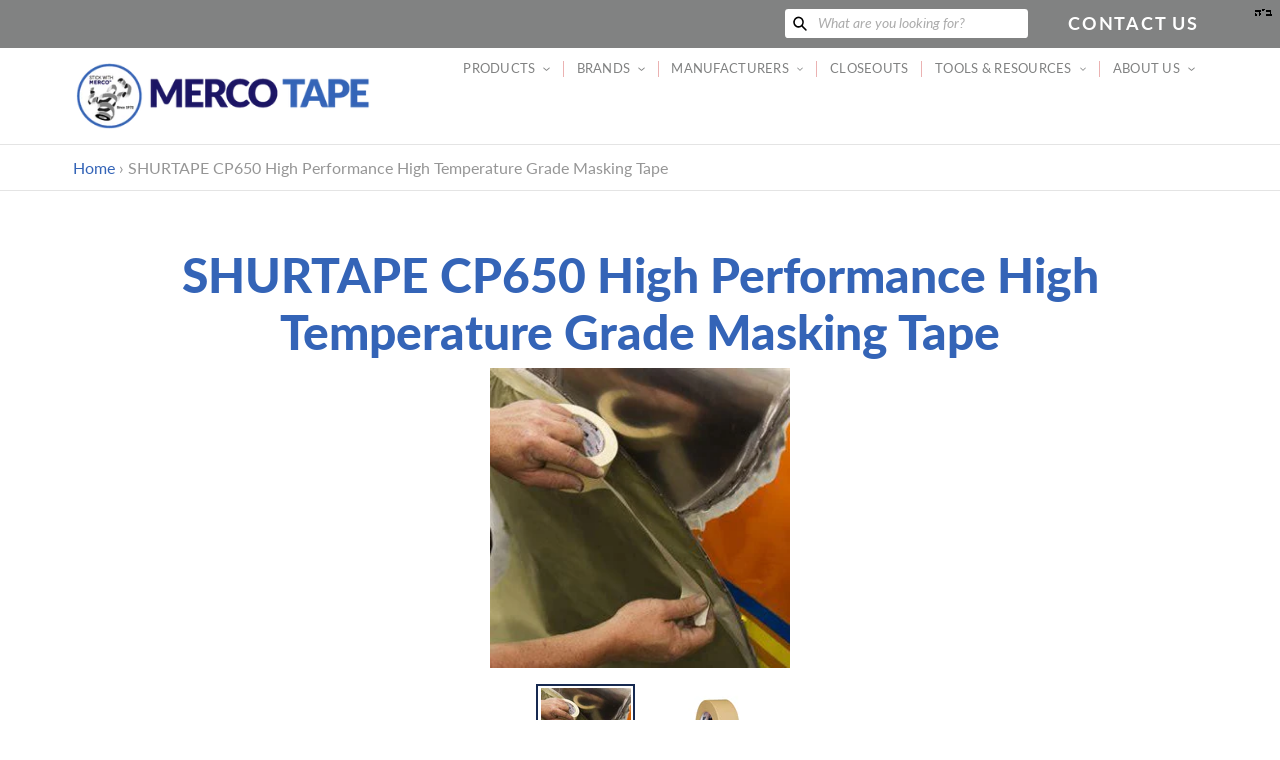

--- FILE ---
content_type: text/html; charset=utf-8
request_url: https://mercotape.com/zh/products/shurtape-650
body_size: 26917
content:
<!doctype html>
<html class="no-js" lang="zh-CN">
<head>
  <meta charset="utf-8">
  <meta http-equiv="X-UA-Compatible" content="IE=edge,chrome=1">
  <meta name="viewport" content="width=device-width,initial-scale=1">
  <meta name="theme-color" content="#a30009">

  <link rel="preconnect" href="https://cdn.shopify.com" crossorigin>
  <link rel="preconnect" href="https://fonts.shopify.com" crossorigin>
  <link rel="preconnect" href="https://monorail-edge.shopifysvc.com"><link rel="preload" href="//mercotape.com/cdn/shop/t/8/assets/theme.css?v=90215309942430933701629204139" as="style">
  <link rel="preload" as="font" href="//mercotape.com/cdn/fonts/lato/lato_n4.c3b93d431f0091c8be23185e15c9d1fee1e971c5.woff2" type="font/woff2" crossorigin>
  <link rel="preload" as="font" href="//mercotape.com/cdn/fonts/lato/lato_n4.c3b93d431f0091c8be23185e15c9d1fee1e971c5.woff2" type="font/woff2" crossorigin>
  <link rel="preload" as="font" href="//mercotape.com/cdn/fonts/lato/lato_n7.900f219bc7337bc57a7a2151983f0a4a4d9d5dcf.woff2" type="font/woff2" crossorigin>
  <style>
    @font-face {
      font-family: 'Lato Black';
      src: url('https://cdn.shopify.com/s/files/1/0525/8602/1063/files/Lato-Black.ttf?v=1616079530') format("truetype");
    }
  </style>
  <script src="https://code.jquery.com/jquery-3.5.1.min.js" integrity="sha256-9/aliU8dGd2tb6OSsuzixeV4y/faTqgFtohetphbbj0=" crossorigin="anonymous"></script>
  <link rel="preload" href="//mercotape.com/cdn/shop/t/8/assets/theme.js?v=170448015150469593001613678854" as="script">
  <link rel="preload" href="//mercotape.com/cdn/shop/t/8/assets/lazysizes.js?v=63098554868324070131611607407" as="script"><link rel="canonical" href="https://mercotape.com/zh/products/shurtape-650"><title>SHURTAPE CP650 High Performance High Temperature Grade Masking Tape
&ndash; MercoTape</title><meta name="description" content="High performance grade, medium-high adhesion masking tape designed for demanding, high temperature painting applications in the transportation industry. A user-friendly tape solution, CP 650 unwinds smoothly, withstands temperatures up to 325°F, and offers warm or cold removal with no adhesive residue left behind. TYPI"><!-- /snippets/social-meta-tags.liquid -->


<meta property="og:site_name" content="MercoTape">
<meta property="og:url" content="https://mercotape.com/zh/products/shurtape-650">
<meta property="og:title" content="SHURTAPE CP650 High Performance High Temperature Grade Masking Tape">
<meta property="og:type" content="product">
<meta property="og:description" content="High performance grade, medium-high adhesion masking tape designed for demanding, high temperature painting applications in the transportation industry. A user-friendly tape solution, CP 650 unwinds smoothly, withstands temperatures up to 325°F, and offers warm or cold removal with no adhesive residue left behind. TYPI"><meta property="og:image" content="http://mercotape.com/cdn/shop/products/CP650root.jpg?v=1613715958">
  <meta property="og:image:secure_url" content="https://mercotape.com/cdn/shop/products/CP650root.jpg?v=1613715958">
  <meta property="og:image:width" content="311">
  <meta property="og:image:height" content="311">
  <meta property="og:price:amount" content="0.00">
  <meta property="og:price:currency" content="USD">



<meta name="twitter:card" content="summary_large_image">
<meta name="twitter:title" content="SHURTAPE CP650 High Performance High Temperature Grade Masking Tape">
<meta name="twitter:description" content="High performance grade, medium-high adhesion masking tape designed for demanding, high temperature painting applications in the transportation industry. A user-friendly tape solution, CP 650 unwinds smoothly, withstands temperatures up to 325°F, and offers warm or cold removal with no adhesive residue left behind. TYPI">

  
<style data-shopify>
:root {
    --color-text: #162950;
    --color-text-rgb: 22, 41, 80;
    --color-body-text: #0a0a0a;
    --color-sale-text: #a30009;
    --color-small-button-text-border: #162950;
    --color-text-field: #ffffff;
    --color-text-field-text: #162950;
    --color-text-field-text-rgb: 22, 41, 80;

    --color-btn-primary: #a30009;
    --color-btn-primary-darker: #700006;
    --color-btn-primary-text: #ffffff;

    --color-blankstate: rgba(10, 10, 10, 0.35);
    --color-blankstate-border: rgba(10, 10, 10, 0.2);
    --color-blankstate-background: rgba(10, 10, 10, 0.1);

    --color-text-focus:#27488c;
    --color-overlay-text-focus:#e6e6e6;
    --color-btn-primary-focus:#ef000d;
    --color-btn-social-focus:#cbcbcb;
    --color-small-button-text-border-focus:#27488c;
    --predictive-search-focus:#f2f2f2;

    --color-body: #ffffff;
    --color-bg: #ffffff;
    --color-bg-rgb: 255, 255, 255;
    --color-bg-alt: rgba(10, 10, 10, 0.05);
    --color-bg-currency-selector: rgba(10, 10, 10, 0.2);

    --color-overlay-title-text: #ffffff;
    --color-image-overlay: #000000;
    --color-image-overlay-rgb: 0, 0, 0;--opacity-image-overlay: 0.59;--hover-overlay-opacity: 0.99;

    --color-border: #e4e4e4;
    --color-border-form: #909090;
    --color-border-form-darker: #767676;

    --svg-select-icon: url(//mercotape.com/cdn/shop/t/8/assets/ico-select.svg?v=48803375421089217581611607424);
    --slick-img-url: url(//mercotape.com/cdn/shop/t/8/assets/ajax-loader.gif?v=41356863302472015721611607405);

    --font-weight-body--bold: 700;
    --font-weight-body--bolder: 700;

    --font-stack-header: Lato, sans-serif;
    --font-style-header: normal;
    --font-weight-header: 400;

    --font-stack-body: Lato, sans-serif;
    --font-style-body: normal;
    --font-weight-body: 400;

    --font-size-header: 24;

    --font-size-base: 18;

    --font-h1-desktop: 32;
    --font-h1-mobile: 30;
    --font-h2-desktop: 18;
    --font-h2-mobile: 16;
    --font-h3-mobile: 18;
    --font-h4-desktop: 16;
    --font-h4-mobile: 14;
    --font-h5-desktop: 13;
    --font-h5-mobile: 12;
    --font-h6-desktop: 12;
    --font-h6-mobile: 11;

    --font-mega-title-large-desktop: 60;

    --font-rich-text-large: 20;
    --font-rich-text-small: 15;

    
--color-video-bg: #f2f2f2;

    
    --global-color-image-loader-primary: rgba(22, 41, 80, 0.06);
    --global-color-image-loader-secondary: rgba(22, 41, 80, 0.12);
  }
</style>


  <style>*,::after,::before{box-sizing:border-box}body{margin:0}body,html{background-color:var(--color-body)}body,button{font-size:calc(var(--font-size-base) * 1px);font-family:var(--font-stack-body);font-style:var(--font-style-body);font-weight:var(--font-weight-body);color:var(--color-text);line-height:1.3}body,button{-webkit-font-smoothing:antialiased;-webkit-text-size-adjust:100%}.border-bottom{border-bottom:1px solid var(--color-border)}.btn--link{background-color:transparent;border:0;margin:0;color:var(--color-text);text-align:left}.text-right{text-align:right}.icon{display:inline-block;width:20px;height:20px;vertical-align:middle;fill:currentColor}.icon__fallback-text,.visually-hidden{position:absolute!important;overflow:hidden;clip:rect(0 0 0 0);height:1px;width:1px;margin:-1px;padding:0;border:0}svg.icon:not(.icon--full-color) circle,svg.icon:not(.icon--full-color) ellipse,svg.icon:not(.icon--full-color) g,svg.icon:not(.icon--full-color) line,svg.icon:not(.icon--full-color) path,svg.icon:not(.icon--full-color) polygon,svg.icon:not(.icon--full-color) polyline,svg.icon:not(.icon--full-color) rect,symbol.icon:not(.icon--full-color) circle,symbol.icon:not(.icon--full-color) ellipse,symbol.icon:not(.icon--full-color) g,symbol.icon:not(.icon--full-color) line,symbol.icon:not(.icon--full-color) path,symbol.icon:not(.icon--full-color) polygon,symbol.icon:not(.icon--full-color) polyline,symbol.icon:not(.icon--full-color) rect{fill:inherit;stroke:inherit}li{list-style:none}.list--inline{padding:0;margin:0}.list--inline>li{display:inline-block;margin-bottom:0;vertical-align:middle}a{color:rgb(52, 100, 183);text-decoration:none}.h1,.h2,h1,h2{margin:0 0 1em;font-family:var(--font-stack-header);font-style:var(--font-style-header);font-weight:var(--font-weight-header);line-height:1.2;overflow-wrap:break-word;word-wrap:break-word}.h1 a,.h2 a,h1 a,h2 a{color:inherit;text-decoration:none;font-weight:inherit}.h1,h1{font-size:calc(((var(--font-h1-desktop))/ (var(--font-size-base))) * 1.5em);font-family:'Lato Black';color:rgb(52, 100, 183);text-transform:none;letter-spacing:0}@media only screen and (max-width:749px){.h1,h1{font-size:calc(((var(--font-h1-mobile))/ (var(--font-size-base))) * 1em)}}.h2,h2{font-size:calc(((var(--font-h2-desktop))/ (var(--font-size-base))) * 1.55em);text-transform:uppercase;letter-spacing:.1em;color:rgb(27, 20, 100);}@media only screen and (max-width:749px){.h2,h2{font-size:calc(((var(--font-h2-mobile))/ (var(--font-size-base))) * 1em)}}p{color:var(--color-body-text);margin:0 0 19.44444px}@media only screen and (max-width:749px){p{font-size:calc(((var(--font-size-base) - 1)/ (var(--font-size-base))) * 1em)}}p:last-child{margin-bottom:0}@media only screen and (max-width:749px){.small--hide{display:none!important}}.grid{list-style:none;margin:0;padding:0;margin-left:-30px}.grid::after{content:'';display:table;clear:both}@media only screen and (max-width:749px){.grid{margin-left:-22px}}.grid::after{content:'';display:table;clear:both}.grid--no-gutters{margin-left:0}.grid--no-gutters .grid__item{padding-left:0}.grid--table{display:table;table-layout:fixed;width:100%}.grid--table>.grid__item{float:none;display:table-cell;vertical-align:middle}.grid__item{float:left;padding-left:30px;width:100%}@media only screen and (max-width:749px){.grid__item{padding-left:22px}}.grid__item[class*="--push"]{position:relative}@media only screen and (min-width:750px){.medium-up--one-quarter{width:25%}.medium-up--push-one-third{width:33.33%}.medium-up--one-half{width:50%}.medium-up--push-one-third{left:33.33%;position:relative}}.site-header{position:relative;background-color:var(--color-body)}@media only screen and (max-width:749px){.site-header{border-bottom:1px solid var(--color-border)}}@media only screen and (min-width:750px){.site-header{padding:0 55px}.site-header.logo--center{padding-top:30px}}.site-header__logo{margin:15px 0}.logo-align--center .site-header__logo{text-align:center;margin:0 auto}@media only screen and (max-width:749px){.logo-align--center .site-header__logo{text-align:left;margin:15px 0}}@media only screen and (max-width:749px){.site-header__logo{padding-left:22px;text-align:left}.site-header__logo img{margin:0}}.site-header__logo-link{display:inline-block;word-break:break-word}@media only screen and (min-width:750px){.logo-align--center .site-header__logo-link{margin:0 auto}}.site-header__logo-image{display:block}@media only screen and (min-width:750px){.site-header__logo-image{margin:0 auto}}.site-header__logo-image img{width:100%}.site-header__logo-image--centered img{margin:0 auto}.site-header__logo img{display:block}.site-header__icons{position:relative;white-space:nowrap}@media only screen and (max-width:749px){.site-header__icons{width:auto;padding-right:13px}.site-header__icons .btn--link,.site-header__icons .site-header__cart{font-size:calc(((var(--font-size-base))/ (var(--font-size-base))) * 1em)}}.site-header__icons-wrapper{position:relative;display:-webkit-flex;display:-ms-flexbox;display:flex;width:100%;-ms-flex-align:center;-webkit-align-items:center;-moz-align-items:center;-ms-align-items:center;-o-align-items:center;align-items:center;-webkit-justify-content:flex-end;-ms-justify-content:flex-end;justify-content:flex-end}.site-header__account,.site-header__cart,.site-header__search{position:relative}.site-header__search.site-header__icon{display:none}@media only screen and (min-width:1400px){.site-header__search.site-header__icon{display:block}}.site-header__search-toggle{display:block}@media only screen and (min-width:750px){.site-header__account,.site-header__cart{padding:10px 11px}}.site-header__cart-title,.site-header__search-title{position:absolute!important;overflow:hidden;clip:rect(0 0 0 0);height:1px;width:1px;margin:-1px;padding:0;border:0;display:block;vertical-align:middle}.site-header__cart-title{margin-right:3px}.site-header__cart-count{display:flex;align-items:center;justify-content:center;position:absolute;right:.4rem;top:.2rem;font-weight:700;background-color:var(--color-btn-primary);color:var(--color-btn-primary-text);border-radius:50%;min-width:1em;height:1em}.site-header__cart-count span{font-family:HelveticaNeue,"Helvetica Neue",Helvetica,Arial,sans-serif;font-size:calc(11em / 16);line-height:1}@media only screen and (max-width:749px){.site-header__cart-count{top:calc(7em / 16);right:0;border-radius:50%;min-width:calc(19em / 16);height:calc(19em / 16)}}@media only screen and (max-width:749px){.site-header__cart-count span{padding:.25em calc(6em / 16);font-size:12px}}.site-header__menu{display:none}@media only screen and (max-width:749px){.site-header__icon{display:inline-block;vertical-align:middle;padding:10px 11px;margin:0}}@media only screen and (min-width:750px){.site-header__icon .icon-search{margin-right:3px}}.announcement-bar{z-index:10;position:relative;text-align:center;border-bottom:1px solid transparent;padding:2px}.announcement-bar__link{display:block}.announcement-bar__message{display:block;padding:11px 22px;font-size:calc(((16)/ (var(--font-size-base))) * 1em);font-weight:var(--font-weight-header)}@media only screen and (min-width:750px){.announcement-bar__message{padding-left:55px;padding-right:55px}}.site-nav{position:relative;padding:0;text-align:center;font-size:calc(var(--font-size-base) * 0.73px);}.site-nav a{padding:0.9em 0.75em;;color:rgb(129, 130, 130);letter-spacing: 0.02em;}.site-nav__link{display:block;white-space:nowrap;color:rgb(129, 130, 130);letter-spacing: 0.02em;}.site-nav--centered .site-nav__link{padding-top:0}.site-nav__link .icon-chevron-down{position: relative; top: -1px; width:calc(8em / 16);height:calc(8em / 16);margin-left:.5rem}.site-nav__label{border-bottom:1px solid transparent}.site-nav__link--active .site-nav__label{border-bottom-color:rgb(129, 130, 130)}.site-nav__link--button{border:none;background-color:transparent;padding:0.9em 0.75em;}.site-header__mobile-nav{z-index:11;position:relative;background-color:var(--color-body)}@media only screen and (max-width:749px){.site-header__mobile-nav{display:-webkit-flex;display:-ms-flexbox;display:flex;width:100%;-ms-flex-align:center;-webkit-align-items:center;-moz-align-items:center;-ms-align-items:center;-o-align-items:center;align-items:center}}.mobile-nav--open .icon-close{display:none}.main-content{opacity:0}.main-content .shopify-section{display:none}.main-content .shopify-section:first-child{display:inherit}.critical-hidden{display:none}.parallax {background-image: url(//mercotape.com/cdn/shop/files/Big-Truck-cleaned-up-for-website.jpg?v=9571261389166425956);}@media (orientation: portrait) {.parallax {background-image: url(//mercotape.com/cdn/shop/files/Big-Truck-600x1000.jpg?v=8036157042997968034);}}</style>

  <script>
    window.performance.mark('debut:theme_stylesheet_loaded.start');

    function onLoadStylesheet() {
      performance.mark('debut:theme_stylesheet_loaded.end');
      performance.measure('debut:theme_stylesheet_loaded', 'debut:theme_stylesheet_loaded.start', 'debut:theme_stylesheet_loaded.end');

      var url = "//mercotape.com/cdn/shop/t/8/assets/theme.css?v=90215309942430933701629204139";
      var link = document.querySelector('link[href="' + url + '"]');
      link.loaded = true;
      link.dispatchEvent(new Event('load'));
    }
  </script>

  <link rel="stylesheet" href="//mercotape.com/cdn/shop/t/8/assets/theme.css?v=90215309942430933701629204139" type="text/css" media="print" onload="this.media='all';onLoadStylesheet()">

  <style>
    @font-face {
  font-family: Lato;
  font-weight: 400;
  font-style: normal;
  font-display: swap;
  src: url("//mercotape.com/cdn/fonts/lato/lato_n4.c3b93d431f0091c8be23185e15c9d1fee1e971c5.woff2") format("woff2"),
       url("//mercotape.com/cdn/fonts/lato/lato_n4.d5c00c781efb195594fd2fd4ad04f7882949e327.woff") format("woff");
}

    @font-face {
  font-family: Lato;
  font-weight: 400;
  font-style: normal;
  font-display: swap;
  src: url("//mercotape.com/cdn/fonts/lato/lato_n4.c3b93d431f0091c8be23185e15c9d1fee1e971c5.woff2") format("woff2"),
       url("//mercotape.com/cdn/fonts/lato/lato_n4.d5c00c781efb195594fd2fd4ad04f7882949e327.woff") format("woff");
}

    @font-face {
  font-family: Lato;
  font-weight: 700;
  font-style: normal;
  font-display: swap;
  src: url("//mercotape.com/cdn/fonts/lato/lato_n7.900f219bc7337bc57a7a2151983f0a4a4d9d5dcf.woff2") format("woff2"),
       url("//mercotape.com/cdn/fonts/lato/lato_n7.a55c60751adcc35be7c4f8a0313f9698598612ee.woff") format("woff");
}

    @font-face {
  font-family: Lato;
  font-weight: 700;
  font-style: normal;
  font-display: swap;
  src: url("//mercotape.com/cdn/fonts/lato/lato_n7.900f219bc7337bc57a7a2151983f0a4a4d9d5dcf.woff2") format("woff2"),
       url("//mercotape.com/cdn/fonts/lato/lato_n7.a55c60751adcc35be7c4f8a0313f9698598612ee.woff") format("woff");
}

    @font-face {
  font-family: Lato;
  font-weight: 400;
  font-style: italic;
  font-display: swap;
  src: url("//mercotape.com/cdn/fonts/lato/lato_i4.09c847adc47c2fefc3368f2e241a3712168bc4b6.woff2") format("woff2"),
       url("//mercotape.com/cdn/fonts/lato/lato_i4.3c7d9eb6c1b0a2bf62d892c3ee4582b016d0f30c.woff") format("woff");
}

    @font-face {
  font-family: Lato;
  font-weight: 700;
  font-style: italic;
  font-display: swap;
  src: url("//mercotape.com/cdn/fonts/lato/lato_i7.16ba75868b37083a879b8dd9f2be44e067dfbf92.woff2") format("woff2"),
       url("//mercotape.com/cdn/fonts/lato/lato_i7.4c07c2b3b7e64ab516aa2f2081d2bb0366b9dce8.woff") format("woff");
}

  </style>

  <script>
    var theme = {
      breakpoints: {
        medium: 750,
        large: 990,
        widescreen: 1400
      },
      strings: {
        addToCart: "添加到购物车",
        soldOut: "售罄",
        unavailable: "不可用",
        regularPrice: "常规价格",
        salePrice: "销售价格",
        sale: "销售额",
        fromLowestPrice: "来自 [price]",
        vendor: "供应商",
        showMore: "显示详细信息",
        showLess: "隐藏部分内容",
        searchFor: "搜索",
        addressError: "查找该地址时出错",
        addressNoResults: "未找到该地址的结果",
        addressQueryLimit: "您已超过 Google API 使用限制。考虑升级到\u003ca href=\"https:\/\/developers.google.com\/maps\/premium\/usage-limits\"\u003e高级套餐\u003c\/a\u003e。",
        authError: "对您的 Maps 账户进行身份验证时出现问题。",
        newWindow: "在新窗口中打开。",
        external: "打开外部网站。",
        newWindowExternal: "在新窗口中打开外部网站。",
        removeLabel: "删除 [product]",
        update: "更新",
        quantity: "数量",
        discountedTotal: "折扣总数",
        regularTotal: "常规总额",
        priceColumn: "有关折扣的详细信息，请参阅价格列。",
        quantityMinimumMessage: "数量必须大于或等于 1",
        cartError: "更新购物车时出错。请重试。",
        removedItemMessage: "已从您的购物车删除了 \u003cspan class=\"cart__removed-product-details\"\u003e([quantity]) [link]\u003c\/span\u003e。",
        unitPrice: "单价",
        unitPriceSeparator: "单价",
        oneCartCount: "1 件商品",
        otherCartCount: "[count] 件商品",
        quantityLabel: "数量：[count]",
        products: "产品",
        loading: "正在加载",
        number_of_results: "已收到 [result_number] 件，共 [results_count] 件",
        number_of_results_found: "找到 [results_count] 个结果",
        one_result_found: "找到 1 个结果"
      },
      moneyFormat: "${{amount}}",
      moneyFormatWithCurrency: "${{amount}} USD",
      settings: {
        predictiveSearchEnabled: true,
        predictiveSearchShowPrice: false,
        predictiveSearchShowVendor: false
      },
      stylesheet: "//mercotape.com/cdn/shop/t/8/assets/theme.css?v=90215309942430933701629204139"
    }

    document.documentElement.className = document.documentElement.className.replace('no-js', 'js');
  </script><script src="//mercotape.com/cdn/shop/t/8/assets/theme.js?v=170448015150469593001613678854" defer="defer"></script>
  <script src="//mercotape.com/cdn/shop/t/8/assets/lazysizes.js?v=63098554868324070131611607407" async="async"></script>

  <script type="text/javascript">
    if (window.MSInputMethodContext && document.documentMode) {
      var scripts = document.getElementsByTagName('script')[0];
      var polyfill = document.createElement("script");
      polyfill.defer = true;
      polyfill.src = "//mercotape.com/cdn/shop/t/8/assets/ie11CustomProperties.min.js?v=146208399201472936201611607406";

      scripts.parentNode.insertBefore(polyfill, scripts);
    }
  </script>

  <script>window.performance && window.performance.mark && window.performance.mark('shopify.content_for_header.start');</script><meta id="shopify-digital-wallet" name="shopify-digital-wallet" content="/52586021063/digital_wallets/dialog">
<meta name="shopify-checkout-api-token" content="8e6a7adfc5c8f515cce2d59c472b91be">
<meta id="in-context-paypal-metadata" data-shop-id="52586021063" data-venmo-supported="true" data-environment="production" data-locale="zh_CN" data-paypal-v4="true" data-currency="USD">
<link rel="alternate" hreflang="x-default" href="https://mercotape.com/products/shurtape-650">
<link rel="alternate" hreflang="en" href="https://mercotape.com/products/shurtape-650">
<link rel="alternate" hreflang="de" href="https://mercotape.com/de/products/shurtape-650">
<link rel="alternate" hreflang="es" href="https://mercotape.com/es/products/shurtape-650">
<link rel="alternate" hreflang="fr" href="https://mercotape.com/fr/products/shurtape-650">
<link rel="alternate" hreflang="zh-Hans" href="https://mercotape.com/zh/products/shurtape-650">
<link rel="alternate" hreflang="zh-Hans-AC" href="https://mercotape.com/zh/products/shurtape-650">
<link rel="alternate" hreflang="zh-Hans-AD" href="https://mercotape.com/zh/products/shurtape-650">
<link rel="alternate" hreflang="zh-Hans-AE" href="https://mercotape.com/zh/products/shurtape-650">
<link rel="alternate" hreflang="zh-Hans-AF" href="https://mercotape.com/zh/products/shurtape-650">
<link rel="alternate" hreflang="zh-Hans-AG" href="https://mercotape.com/zh/products/shurtape-650">
<link rel="alternate" hreflang="zh-Hans-AI" href="https://mercotape.com/zh/products/shurtape-650">
<link rel="alternate" hreflang="zh-Hans-AL" href="https://mercotape.com/zh/products/shurtape-650">
<link rel="alternate" hreflang="zh-Hans-AM" href="https://mercotape.com/zh/products/shurtape-650">
<link rel="alternate" hreflang="zh-Hans-AO" href="https://mercotape.com/zh/products/shurtape-650">
<link rel="alternate" hreflang="zh-Hans-AR" href="https://mercotape.com/zh/products/shurtape-650">
<link rel="alternate" hreflang="zh-Hans-AT" href="https://mercotape.com/zh/products/shurtape-650">
<link rel="alternate" hreflang="zh-Hans-AU" href="https://mercotape.com/zh/products/shurtape-650">
<link rel="alternate" hreflang="zh-Hans-AW" href="https://mercotape.com/zh/products/shurtape-650">
<link rel="alternate" hreflang="zh-Hans-AX" href="https://mercotape.com/zh/products/shurtape-650">
<link rel="alternate" hreflang="zh-Hans-AZ" href="https://mercotape.com/zh/products/shurtape-650">
<link rel="alternate" hreflang="zh-Hans-BA" href="https://mercotape.com/zh/products/shurtape-650">
<link rel="alternate" hreflang="zh-Hans-BB" href="https://mercotape.com/zh/products/shurtape-650">
<link rel="alternate" hreflang="zh-Hans-BD" href="https://mercotape.com/zh/products/shurtape-650">
<link rel="alternate" hreflang="zh-Hans-BE" href="https://mercotape.com/zh/products/shurtape-650">
<link rel="alternate" hreflang="zh-Hans-BF" href="https://mercotape.com/zh/products/shurtape-650">
<link rel="alternate" hreflang="zh-Hans-BG" href="https://mercotape.com/zh/products/shurtape-650">
<link rel="alternate" hreflang="zh-Hans-BH" href="https://mercotape.com/zh/products/shurtape-650">
<link rel="alternate" hreflang="zh-Hans-BI" href="https://mercotape.com/zh/products/shurtape-650">
<link rel="alternate" hreflang="zh-Hans-BJ" href="https://mercotape.com/zh/products/shurtape-650">
<link rel="alternate" hreflang="zh-Hans-BL" href="https://mercotape.com/zh/products/shurtape-650">
<link rel="alternate" hreflang="zh-Hans-BM" href="https://mercotape.com/zh/products/shurtape-650">
<link rel="alternate" hreflang="zh-Hans-BN" href="https://mercotape.com/zh/products/shurtape-650">
<link rel="alternate" hreflang="zh-Hans-BO" href="https://mercotape.com/zh/products/shurtape-650">
<link rel="alternate" hreflang="zh-Hans-BQ" href="https://mercotape.com/zh/products/shurtape-650">
<link rel="alternate" hreflang="zh-Hans-BR" href="https://mercotape.com/zh/products/shurtape-650">
<link rel="alternate" hreflang="zh-Hans-BS" href="https://mercotape.com/zh/products/shurtape-650">
<link rel="alternate" hreflang="zh-Hans-BT" href="https://mercotape.com/zh/products/shurtape-650">
<link rel="alternate" hreflang="zh-Hans-BW" href="https://mercotape.com/zh/products/shurtape-650">
<link rel="alternate" hreflang="zh-Hans-BY" href="https://mercotape.com/zh/products/shurtape-650">
<link rel="alternate" hreflang="zh-Hans-BZ" href="https://mercotape.com/zh/products/shurtape-650">
<link rel="alternate" hreflang="zh-Hans-CA" href="https://mercotape.com/zh/products/shurtape-650">
<link rel="alternate" hreflang="zh-Hans-CC" href="https://mercotape.com/zh/products/shurtape-650">
<link rel="alternate" hreflang="zh-Hans-CD" href="https://mercotape.com/zh/products/shurtape-650">
<link rel="alternate" hreflang="zh-Hans-CF" href="https://mercotape.com/zh/products/shurtape-650">
<link rel="alternate" hreflang="zh-Hans-CG" href="https://mercotape.com/zh/products/shurtape-650">
<link rel="alternate" hreflang="zh-Hans-CH" href="https://mercotape.com/zh/products/shurtape-650">
<link rel="alternate" hreflang="zh-Hans-CI" href="https://mercotape.com/zh/products/shurtape-650">
<link rel="alternate" hreflang="zh-Hans-CK" href="https://mercotape.com/zh/products/shurtape-650">
<link rel="alternate" hreflang="zh-Hans-CL" href="https://mercotape.com/zh/products/shurtape-650">
<link rel="alternate" hreflang="zh-Hans-CM" href="https://mercotape.com/zh/products/shurtape-650">
<link rel="alternate" hreflang="zh-Hans-CO" href="https://mercotape.com/zh/products/shurtape-650">
<link rel="alternate" hreflang="zh-Hans-CR" href="https://mercotape.com/zh/products/shurtape-650">
<link rel="alternate" hreflang="zh-Hans-CV" href="https://mercotape.com/zh/products/shurtape-650">
<link rel="alternate" hreflang="zh-Hans-CW" href="https://mercotape.com/zh/products/shurtape-650">
<link rel="alternate" hreflang="zh-Hans-CX" href="https://mercotape.com/zh/products/shurtape-650">
<link rel="alternate" hreflang="zh-Hans-CY" href="https://mercotape.com/zh/products/shurtape-650">
<link rel="alternate" hreflang="zh-Hans-CZ" href="https://mercotape.com/zh/products/shurtape-650">
<link rel="alternate" hreflang="zh-Hans-DE" href="https://mercotape.com/zh/products/shurtape-650">
<link rel="alternate" hreflang="zh-Hans-DJ" href="https://mercotape.com/zh/products/shurtape-650">
<link rel="alternate" hreflang="zh-Hans-DK" href="https://mercotape.com/zh/products/shurtape-650">
<link rel="alternate" hreflang="zh-Hans-DM" href="https://mercotape.com/zh/products/shurtape-650">
<link rel="alternate" hreflang="zh-Hans-DO" href="https://mercotape.com/zh/products/shurtape-650">
<link rel="alternate" hreflang="zh-Hans-DZ" href="https://mercotape.com/zh/products/shurtape-650">
<link rel="alternate" hreflang="zh-Hans-EC" href="https://mercotape.com/zh/products/shurtape-650">
<link rel="alternate" hreflang="zh-Hans-EE" href="https://mercotape.com/zh/products/shurtape-650">
<link rel="alternate" hreflang="zh-Hans-EG" href="https://mercotape.com/zh/products/shurtape-650">
<link rel="alternate" hreflang="zh-Hans-EH" href="https://mercotape.com/zh/products/shurtape-650">
<link rel="alternate" hreflang="zh-Hans-ER" href="https://mercotape.com/zh/products/shurtape-650">
<link rel="alternate" hreflang="zh-Hans-ES" href="https://mercotape.com/zh/products/shurtape-650">
<link rel="alternate" hreflang="zh-Hans-ET" href="https://mercotape.com/zh/products/shurtape-650">
<link rel="alternate" hreflang="zh-Hans-FI" href="https://mercotape.com/zh/products/shurtape-650">
<link rel="alternate" hreflang="zh-Hans-FJ" href="https://mercotape.com/zh/products/shurtape-650">
<link rel="alternate" hreflang="zh-Hans-FK" href="https://mercotape.com/zh/products/shurtape-650">
<link rel="alternate" hreflang="zh-Hans-FO" href="https://mercotape.com/zh/products/shurtape-650">
<link rel="alternate" hreflang="zh-Hans-FR" href="https://mercotape.com/zh/products/shurtape-650">
<link rel="alternate" hreflang="zh-Hans-GA" href="https://mercotape.com/zh/products/shurtape-650">
<link rel="alternate" hreflang="zh-Hans-GB" href="https://mercotape.com/zh/products/shurtape-650">
<link rel="alternate" hreflang="zh-Hans-GD" href="https://mercotape.com/zh/products/shurtape-650">
<link rel="alternate" hreflang="zh-Hans-GE" href="https://mercotape.com/zh/products/shurtape-650">
<link rel="alternate" hreflang="zh-Hans-GF" href="https://mercotape.com/zh/products/shurtape-650">
<link rel="alternate" hreflang="zh-Hans-GG" href="https://mercotape.com/zh/products/shurtape-650">
<link rel="alternate" hreflang="zh-Hans-GH" href="https://mercotape.com/zh/products/shurtape-650">
<link rel="alternate" hreflang="zh-Hans-GI" href="https://mercotape.com/zh/products/shurtape-650">
<link rel="alternate" hreflang="zh-Hans-GL" href="https://mercotape.com/zh/products/shurtape-650">
<link rel="alternate" hreflang="zh-Hans-GM" href="https://mercotape.com/zh/products/shurtape-650">
<link rel="alternate" hreflang="zh-Hans-GN" href="https://mercotape.com/zh/products/shurtape-650">
<link rel="alternate" hreflang="zh-Hans-GP" href="https://mercotape.com/zh/products/shurtape-650">
<link rel="alternate" hreflang="zh-Hans-GQ" href="https://mercotape.com/zh/products/shurtape-650">
<link rel="alternate" hreflang="zh-Hans-GR" href="https://mercotape.com/zh/products/shurtape-650">
<link rel="alternate" hreflang="zh-Hans-GS" href="https://mercotape.com/zh/products/shurtape-650">
<link rel="alternate" hreflang="zh-Hans-GT" href="https://mercotape.com/zh/products/shurtape-650">
<link rel="alternate" hreflang="zh-Hans-GW" href="https://mercotape.com/zh/products/shurtape-650">
<link rel="alternate" hreflang="zh-Hans-GY" href="https://mercotape.com/zh/products/shurtape-650">
<link rel="alternate" hreflang="zh-Hans-HK" href="https://mercotape.com/zh/products/shurtape-650">
<link rel="alternate" hreflang="zh-Hans-HN" href="https://mercotape.com/zh/products/shurtape-650">
<link rel="alternate" hreflang="zh-Hans-HR" href="https://mercotape.com/zh/products/shurtape-650">
<link rel="alternate" hreflang="zh-Hans-HT" href="https://mercotape.com/zh/products/shurtape-650">
<link rel="alternate" hreflang="zh-Hans-HU" href="https://mercotape.com/zh/products/shurtape-650">
<link rel="alternate" hreflang="zh-Hans-ID" href="https://mercotape.com/zh/products/shurtape-650">
<link rel="alternate" hreflang="zh-Hans-IE" href="https://mercotape.com/zh/products/shurtape-650">
<link rel="alternate" hreflang="zh-Hans-IL" href="https://mercotape.com/zh/products/shurtape-650">
<link rel="alternate" hreflang="zh-Hans-IM" href="https://mercotape.com/zh/products/shurtape-650">
<link rel="alternate" hreflang="zh-Hans-IN" href="https://mercotape.com/zh/products/shurtape-650">
<link rel="alternate" hreflang="zh-Hans-IO" href="https://mercotape.com/zh/products/shurtape-650">
<link rel="alternate" hreflang="zh-Hans-IQ" href="https://mercotape.com/zh/products/shurtape-650">
<link rel="alternate" hreflang="zh-Hans-IS" href="https://mercotape.com/zh/products/shurtape-650">
<link rel="alternate" hreflang="zh-Hans-IT" href="https://mercotape.com/zh/products/shurtape-650">
<link rel="alternate" hreflang="zh-Hans-JE" href="https://mercotape.com/zh/products/shurtape-650">
<link rel="alternate" hreflang="zh-Hans-JM" href="https://mercotape.com/zh/products/shurtape-650">
<link rel="alternate" hreflang="zh-Hans-JO" href="https://mercotape.com/zh/products/shurtape-650">
<link rel="alternate" hreflang="zh-Hans-JP" href="https://mercotape.com/zh/products/shurtape-650">
<link rel="alternate" hreflang="zh-Hans-KE" href="https://mercotape.com/zh/products/shurtape-650">
<link rel="alternate" hreflang="zh-Hans-KG" href="https://mercotape.com/zh/products/shurtape-650">
<link rel="alternate" hreflang="zh-Hans-KH" href="https://mercotape.com/zh/products/shurtape-650">
<link rel="alternate" hreflang="zh-Hans-KI" href="https://mercotape.com/zh/products/shurtape-650">
<link rel="alternate" hreflang="zh-Hans-KM" href="https://mercotape.com/zh/products/shurtape-650">
<link rel="alternate" hreflang="zh-Hans-KN" href="https://mercotape.com/zh/products/shurtape-650">
<link rel="alternate" hreflang="zh-Hans-KR" href="https://mercotape.com/zh/products/shurtape-650">
<link rel="alternate" hreflang="zh-Hans-KW" href="https://mercotape.com/zh/products/shurtape-650">
<link rel="alternate" hreflang="zh-Hans-KY" href="https://mercotape.com/zh/products/shurtape-650">
<link rel="alternate" hreflang="zh-Hans-KZ" href="https://mercotape.com/zh/products/shurtape-650">
<link rel="alternate" hreflang="zh-Hans-LA" href="https://mercotape.com/zh/products/shurtape-650">
<link rel="alternate" hreflang="zh-Hans-LB" href="https://mercotape.com/zh/products/shurtape-650">
<link rel="alternate" hreflang="zh-Hans-LC" href="https://mercotape.com/zh/products/shurtape-650">
<link rel="alternate" hreflang="zh-Hans-LI" href="https://mercotape.com/zh/products/shurtape-650">
<link rel="alternate" hreflang="zh-Hans-LK" href="https://mercotape.com/zh/products/shurtape-650">
<link rel="alternate" hreflang="zh-Hans-LR" href="https://mercotape.com/zh/products/shurtape-650">
<link rel="alternate" hreflang="zh-Hans-LS" href="https://mercotape.com/zh/products/shurtape-650">
<link rel="alternate" hreflang="zh-Hans-LT" href="https://mercotape.com/zh/products/shurtape-650">
<link rel="alternate" hreflang="zh-Hans-LU" href="https://mercotape.com/zh/products/shurtape-650">
<link rel="alternate" hreflang="zh-Hans-LV" href="https://mercotape.com/zh/products/shurtape-650">
<link rel="alternate" hreflang="zh-Hans-LY" href="https://mercotape.com/zh/products/shurtape-650">
<link rel="alternate" hreflang="zh-Hans-MA" href="https://mercotape.com/zh/products/shurtape-650">
<link rel="alternate" hreflang="zh-Hans-MC" href="https://mercotape.com/zh/products/shurtape-650">
<link rel="alternate" hreflang="zh-Hans-MD" href="https://mercotape.com/zh/products/shurtape-650">
<link rel="alternate" hreflang="zh-Hans-ME" href="https://mercotape.com/zh/products/shurtape-650">
<link rel="alternate" hreflang="zh-Hans-MF" href="https://mercotape.com/zh/products/shurtape-650">
<link rel="alternate" hreflang="zh-Hans-MG" href="https://mercotape.com/zh/products/shurtape-650">
<link rel="alternate" hreflang="zh-Hans-MK" href="https://mercotape.com/zh/products/shurtape-650">
<link rel="alternate" hreflang="zh-Hans-ML" href="https://mercotape.com/zh/products/shurtape-650">
<link rel="alternate" hreflang="zh-Hans-MM" href="https://mercotape.com/zh/products/shurtape-650">
<link rel="alternate" hreflang="zh-Hans-MN" href="https://mercotape.com/zh/products/shurtape-650">
<link rel="alternate" hreflang="zh-Hans-MO" href="https://mercotape.com/zh/products/shurtape-650">
<link rel="alternate" hreflang="zh-Hans-MQ" href="https://mercotape.com/zh/products/shurtape-650">
<link rel="alternate" hreflang="zh-Hans-MR" href="https://mercotape.com/zh/products/shurtape-650">
<link rel="alternate" hreflang="zh-Hans-MS" href="https://mercotape.com/zh/products/shurtape-650">
<link rel="alternate" hreflang="zh-Hans-MT" href="https://mercotape.com/zh/products/shurtape-650">
<link rel="alternate" hreflang="zh-Hans-MU" href="https://mercotape.com/zh/products/shurtape-650">
<link rel="alternate" hreflang="zh-Hans-MV" href="https://mercotape.com/zh/products/shurtape-650">
<link rel="alternate" hreflang="zh-Hans-MW" href="https://mercotape.com/zh/products/shurtape-650">
<link rel="alternate" hreflang="zh-Hans-MX" href="https://mercotape.com/zh/products/shurtape-650">
<link rel="alternate" hreflang="zh-Hans-MY" href="https://mercotape.com/zh/products/shurtape-650">
<link rel="alternate" hreflang="zh-Hans-MZ" href="https://mercotape.com/zh/products/shurtape-650">
<link rel="alternate" hreflang="zh-Hans-NA" href="https://mercotape.com/zh/products/shurtape-650">
<link rel="alternate" hreflang="zh-Hans-NC" href="https://mercotape.com/zh/products/shurtape-650">
<link rel="alternate" hreflang="zh-Hans-NE" href="https://mercotape.com/zh/products/shurtape-650">
<link rel="alternate" hreflang="zh-Hans-NF" href="https://mercotape.com/zh/products/shurtape-650">
<link rel="alternate" hreflang="zh-Hans-NG" href="https://mercotape.com/zh/products/shurtape-650">
<link rel="alternate" hreflang="zh-Hans-NI" href="https://mercotape.com/zh/products/shurtape-650">
<link rel="alternate" hreflang="zh-Hans-NL" href="https://mercotape.com/zh/products/shurtape-650">
<link rel="alternate" hreflang="zh-Hans-NO" href="https://mercotape.com/zh/products/shurtape-650">
<link rel="alternate" hreflang="zh-Hans-NP" href="https://mercotape.com/zh/products/shurtape-650">
<link rel="alternate" hreflang="zh-Hans-NR" href="https://mercotape.com/zh/products/shurtape-650">
<link rel="alternate" hreflang="zh-Hans-NU" href="https://mercotape.com/zh/products/shurtape-650">
<link rel="alternate" hreflang="zh-Hans-NZ" href="https://mercotape.com/zh/products/shurtape-650">
<link rel="alternate" hreflang="zh-Hans-OM" href="https://mercotape.com/zh/products/shurtape-650">
<link rel="alternate" hreflang="zh-Hans-PA" href="https://mercotape.com/zh/products/shurtape-650">
<link rel="alternate" hreflang="zh-Hans-PE" href="https://mercotape.com/zh/products/shurtape-650">
<link rel="alternate" hreflang="zh-Hans-PF" href="https://mercotape.com/zh/products/shurtape-650">
<link rel="alternate" hreflang="zh-Hans-PG" href="https://mercotape.com/zh/products/shurtape-650">
<link rel="alternate" hreflang="zh-Hans-PH" href="https://mercotape.com/zh/products/shurtape-650">
<link rel="alternate" hreflang="zh-Hans-PK" href="https://mercotape.com/zh/products/shurtape-650">
<link rel="alternate" hreflang="zh-Hans-PL" href="https://mercotape.com/zh/products/shurtape-650">
<link rel="alternate" hreflang="zh-Hans-PM" href="https://mercotape.com/zh/products/shurtape-650">
<link rel="alternate" hreflang="zh-Hans-PN" href="https://mercotape.com/zh/products/shurtape-650">
<link rel="alternate" hreflang="zh-Hans-PS" href="https://mercotape.com/zh/products/shurtape-650">
<link rel="alternate" hreflang="zh-Hans-PT" href="https://mercotape.com/zh/products/shurtape-650">
<link rel="alternate" hreflang="zh-Hans-PY" href="https://mercotape.com/zh/products/shurtape-650">
<link rel="alternate" hreflang="zh-Hans-QA" href="https://mercotape.com/zh/products/shurtape-650">
<link rel="alternate" hreflang="zh-Hans-RE" href="https://mercotape.com/zh/products/shurtape-650">
<link rel="alternate" hreflang="zh-Hans-RO" href="https://mercotape.com/zh/products/shurtape-650">
<link rel="alternate" hreflang="zh-Hans-RS" href="https://mercotape.com/zh/products/shurtape-650">
<link rel="alternate" hreflang="zh-Hans-RU" href="https://mercotape.com/zh/products/shurtape-650">
<link rel="alternate" hreflang="zh-Hans-RW" href="https://mercotape.com/zh/products/shurtape-650">
<link rel="alternate" hreflang="zh-Hans-SA" href="https://mercotape.com/zh/products/shurtape-650">
<link rel="alternate" hreflang="zh-Hans-SB" href="https://mercotape.com/zh/products/shurtape-650">
<link rel="alternate" hreflang="zh-Hans-SC" href="https://mercotape.com/zh/products/shurtape-650">
<link rel="alternate" hreflang="zh-Hans-SD" href="https://mercotape.com/zh/products/shurtape-650">
<link rel="alternate" hreflang="zh-Hans-SE" href="https://mercotape.com/zh/products/shurtape-650">
<link rel="alternate" hreflang="zh-Hans-SG" href="https://mercotape.com/zh/products/shurtape-650">
<link rel="alternate" hreflang="zh-Hans-SH" href="https://mercotape.com/zh/products/shurtape-650">
<link rel="alternate" hreflang="zh-Hans-SI" href="https://mercotape.com/zh/products/shurtape-650">
<link rel="alternate" hreflang="zh-Hans-SJ" href="https://mercotape.com/zh/products/shurtape-650">
<link rel="alternate" hreflang="zh-Hans-SK" href="https://mercotape.com/zh/products/shurtape-650">
<link rel="alternate" hreflang="zh-Hans-SL" href="https://mercotape.com/zh/products/shurtape-650">
<link rel="alternate" hreflang="zh-Hans-SM" href="https://mercotape.com/zh/products/shurtape-650">
<link rel="alternate" hreflang="zh-Hans-SN" href="https://mercotape.com/zh/products/shurtape-650">
<link rel="alternate" hreflang="zh-Hans-SO" href="https://mercotape.com/zh/products/shurtape-650">
<link rel="alternate" hreflang="zh-Hans-SR" href="https://mercotape.com/zh/products/shurtape-650">
<link rel="alternate" hreflang="zh-Hans-SS" href="https://mercotape.com/zh/products/shurtape-650">
<link rel="alternate" hreflang="zh-Hans-ST" href="https://mercotape.com/zh/products/shurtape-650">
<link rel="alternate" hreflang="zh-Hans-SV" href="https://mercotape.com/zh/products/shurtape-650">
<link rel="alternate" hreflang="zh-Hans-SX" href="https://mercotape.com/zh/products/shurtape-650">
<link rel="alternate" hreflang="zh-Hans-SZ" href="https://mercotape.com/zh/products/shurtape-650">
<link rel="alternate" hreflang="zh-Hans-TA" href="https://mercotape.com/zh/products/shurtape-650">
<link rel="alternate" hreflang="zh-Hans-TC" href="https://mercotape.com/zh/products/shurtape-650">
<link rel="alternate" hreflang="zh-Hans-TD" href="https://mercotape.com/zh/products/shurtape-650">
<link rel="alternate" hreflang="zh-Hans-TF" href="https://mercotape.com/zh/products/shurtape-650">
<link rel="alternate" hreflang="zh-Hans-TG" href="https://mercotape.com/zh/products/shurtape-650">
<link rel="alternate" hreflang="zh-Hans-TH" href="https://mercotape.com/zh/products/shurtape-650">
<link rel="alternate" hreflang="zh-Hans-TJ" href="https://mercotape.com/zh/products/shurtape-650">
<link rel="alternate" hreflang="zh-Hans-TK" href="https://mercotape.com/zh/products/shurtape-650">
<link rel="alternate" hreflang="zh-Hans-TL" href="https://mercotape.com/zh/products/shurtape-650">
<link rel="alternate" hreflang="zh-Hans-TM" href="https://mercotape.com/zh/products/shurtape-650">
<link rel="alternate" hreflang="zh-Hans-TN" href="https://mercotape.com/zh/products/shurtape-650">
<link rel="alternate" hreflang="zh-Hans-TO" href="https://mercotape.com/zh/products/shurtape-650">
<link rel="alternate" hreflang="zh-Hans-TR" href="https://mercotape.com/zh/products/shurtape-650">
<link rel="alternate" hreflang="zh-Hans-TT" href="https://mercotape.com/zh/products/shurtape-650">
<link rel="alternate" hreflang="zh-Hans-TV" href="https://mercotape.com/zh/products/shurtape-650">
<link rel="alternate" hreflang="zh-Hans-TW" href="https://mercotape.com/zh/products/shurtape-650">
<link rel="alternate" hreflang="zh-Hans-TZ" href="https://mercotape.com/zh/products/shurtape-650">
<link rel="alternate" hreflang="zh-Hans-UA" href="https://mercotape.com/zh/products/shurtape-650">
<link rel="alternate" hreflang="zh-Hans-UG" href="https://mercotape.com/zh/products/shurtape-650">
<link rel="alternate" hreflang="zh-Hans-UM" href="https://mercotape.com/zh/products/shurtape-650">
<link rel="alternate" hreflang="zh-Hans-US" href="https://mercotape.com/zh/products/shurtape-650">
<link rel="alternate" hreflang="zh-Hans-UY" href="https://mercotape.com/zh/products/shurtape-650">
<link rel="alternate" hreflang="zh-Hans-UZ" href="https://mercotape.com/zh/products/shurtape-650">
<link rel="alternate" hreflang="zh-Hans-VA" href="https://mercotape.com/zh/products/shurtape-650">
<link rel="alternate" hreflang="zh-Hans-VC" href="https://mercotape.com/zh/products/shurtape-650">
<link rel="alternate" hreflang="zh-Hans-VE" href="https://mercotape.com/zh/products/shurtape-650">
<link rel="alternate" hreflang="zh-Hans-VG" href="https://mercotape.com/zh/products/shurtape-650">
<link rel="alternate" hreflang="zh-Hans-VN" href="https://mercotape.com/zh/products/shurtape-650">
<link rel="alternate" hreflang="zh-Hans-VU" href="https://mercotape.com/zh/products/shurtape-650">
<link rel="alternate" hreflang="zh-Hans-WF" href="https://mercotape.com/zh/products/shurtape-650">
<link rel="alternate" hreflang="zh-Hans-WS" href="https://mercotape.com/zh/products/shurtape-650">
<link rel="alternate" hreflang="zh-Hans-XK" href="https://mercotape.com/zh/products/shurtape-650">
<link rel="alternate" hreflang="zh-Hans-YE" href="https://mercotape.com/zh/products/shurtape-650">
<link rel="alternate" hreflang="zh-Hans-YT" href="https://mercotape.com/zh/products/shurtape-650">
<link rel="alternate" hreflang="zh-Hans-ZA" href="https://mercotape.com/zh/products/shurtape-650">
<link rel="alternate" hreflang="zh-Hans-ZM" href="https://mercotape.com/zh/products/shurtape-650">
<link rel="alternate" hreflang="zh-Hans-ZW" href="https://mercotape.com/zh/products/shurtape-650">
<link rel="alternate" type="application/json+oembed" href="https://mercotape.com/zh/products/shurtape-650.oembed">
<script async="async" src="/checkouts/internal/preloads.js?locale=zh-US"></script>
<script id="shopify-features" type="application/json">{"accessToken":"8e6a7adfc5c8f515cce2d59c472b91be","betas":["rich-media-storefront-analytics"],"domain":"mercotape.com","predictiveSearch":true,"shopId":52586021063,"locale":"zh-cn"}</script>
<script>var Shopify = Shopify || {};
Shopify.shop = "mercotape.myshopify.com";
Shopify.locale = "zh-CN";
Shopify.currency = {"active":"USD","rate":"1.0"};
Shopify.country = "US";
Shopify.theme = {"name":"Debut fresh","id":118762504391,"schema_name":"Debut","schema_version":"17.9.0","theme_store_id":796,"role":"main"};
Shopify.theme.handle = "null";
Shopify.theme.style = {"id":null,"handle":null};
Shopify.cdnHost = "mercotape.com/cdn";
Shopify.routes = Shopify.routes || {};
Shopify.routes.root = "/zh/";</script>
<script type="module">!function(o){(o.Shopify=o.Shopify||{}).modules=!0}(window);</script>
<script>!function(o){function n(){var o=[];function n(){o.push(Array.prototype.slice.apply(arguments))}return n.q=o,n}var t=o.Shopify=o.Shopify||{};t.loadFeatures=n(),t.autoloadFeatures=n()}(window);</script>
<script id="shop-js-analytics" type="application/json">{"pageType":"product"}</script>
<script defer="defer" async type="module" src="//mercotape.com/cdn/shopifycloud/shop-js/modules/v2/client.init-shop-cart-sync_DOeOI85m.zh-CN.esm.js"></script>
<script defer="defer" async type="module" src="//mercotape.com/cdn/shopifycloud/shop-js/modules/v2/chunk.common_CNX97BC6.esm.js"></script>
<script defer="defer" async type="module" src="//mercotape.com/cdn/shopifycloud/shop-js/modules/v2/chunk.modal_DW02LmOA.esm.js"></script>
<script type="module">
  await import("//mercotape.com/cdn/shopifycloud/shop-js/modules/v2/client.init-shop-cart-sync_DOeOI85m.zh-CN.esm.js");
await import("//mercotape.com/cdn/shopifycloud/shop-js/modules/v2/chunk.common_CNX97BC6.esm.js");
await import("//mercotape.com/cdn/shopifycloud/shop-js/modules/v2/chunk.modal_DW02LmOA.esm.js");

  window.Shopify.SignInWithShop?.initShopCartSync?.({"fedCMEnabled":true,"windoidEnabled":true});

</script>
<script>(function() {
  var isLoaded = false;
  function asyncLoad() {
    if (isLoaded) return;
    isLoaded = true;
    var urls = ["\/\/searchserverapi1.com\/widgets\/shopify\/init.js?a=2z5p5w7t9L\u0026shop=mercotape.myshopify.com"];
    for (var i = 0; i < urls.length; i++) {
      var s = document.createElement('script');
      s.type = 'text/javascript';
      s.async = true;
      s.src = urls[i];
      var x = document.getElementsByTagName('script')[0];
      x.parentNode.insertBefore(s, x);
    }
  };
  if(window.attachEvent) {
    window.attachEvent('onload', asyncLoad);
  } else {
    window.addEventListener('load', asyncLoad, false);
  }
})();</script>
<script id="__st">var __st={"a":52586021063,"offset":-18000,"reqid":"5af7708f-14a2-4b4f-b0ac-a83be666e275-1769378223","pageurl":"mercotape.com\/zh\/products\/shurtape-650","u":"2f49ef260f03","p":"product","rtyp":"product","rid":6165051146439};</script>
<script>window.ShopifyPaypalV4VisibilityTracking = true;</script>
<script id="captcha-bootstrap">!function(){'use strict';const t='contact',e='account',n='new_comment',o=[[t,t],['blogs',n],['comments',n],[t,'customer']],c=[[e,'customer_login'],[e,'guest_login'],[e,'recover_customer_password'],[e,'create_customer']],r=t=>t.map((([t,e])=>`form[action*='/${t}']:not([data-nocaptcha='true']) input[name='form_type'][value='${e}']`)).join(','),a=t=>()=>t?[...document.querySelectorAll(t)].map((t=>t.form)):[];function s(){const t=[...o],e=r(t);return a(e)}const i='password',u='form_key',d=['recaptcha-v3-token','g-recaptcha-response','h-captcha-response',i],f=()=>{try{return window.sessionStorage}catch{return}},m='__shopify_v',_=t=>t.elements[u];function p(t,e,n=!1){try{const o=window.sessionStorage,c=JSON.parse(o.getItem(e)),{data:r}=function(t){const{data:e,action:n}=t;return t[m]||n?{data:e,action:n}:{data:t,action:n}}(c);for(const[e,n]of Object.entries(r))t.elements[e]&&(t.elements[e].value=n);n&&o.removeItem(e)}catch(o){console.error('form repopulation failed',{error:o})}}const l='form_type',E='cptcha';function T(t){t.dataset[E]=!0}const w=window,h=w.document,L='Shopify',v='ce_forms',y='captcha';let A=!1;((t,e)=>{const n=(g='f06e6c50-85a8-45c8-87d0-21a2b65856fe',I='https://cdn.shopify.com/shopifycloud/storefront-forms-hcaptcha/ce_storefront_forms_captcha_hcaptcha.v1.5.2.iife.js',D={infoText:'受 hCaptcha 保护',privacyText:'隐私',termsText:'条款'},(t,e,n)=>{const o=w[L][v],c=o.bindForm;if(c)return c(t,g,e,D).then(n);var r;o.q.push([[t,g,e,D],n]),r=I,A||(h.body.append(Object.assign(h.createElement('script'),{id:'captcha-provider',async:!0,src:r})),A=!0)});var g,I,D;w[L]=w[L]||{},w[L][v]=w[L][v]||{},w[L][v].q=[],w[L][y]=w[L][y]||{},w[L][y].protect=function(t,e){n(t,void 0,e),T(t)},Object.freeze(w[L][y]),function(t,e,n,w,h,L){const[v,y,A,g]=function(t,e,n){const i=e?o:[],u=t?c:[],d=[...i,...u],f=r(d),m=r(i),_=r(d.filter((([t,e])=>n.includes(e))));return[a(f),a(m),a(_),s()]}(w,h,L),I=t=>{const e=t.target;return e instanceof HTMLFormElement?e:e&&e.form},D=t=>v().includes(t);t.addEventListener('submit',(t=>{const e=I(t);if(!e)return;const n=D(e)&&!e.dataset.hcaptchaBound&&!e.dataset.recaptchaBound,o=_(e),c=g().includes(e)&&(!o||!o.value);(n||c)&&t.preventDefault(),c&&!n&&(function(t){try{if(!f())return;!function(t){const e=f();if(!e)return;const n=_(t);if(!n)return;const o=n.value;o&&e.removeItem(o)}(t);const e=Array.from(Array(32),(()=>Math.random().toString(36)[2])).join('');!function(t,e){_(t)||t.append(Object.assign(document.createElement('input'),{type:'hidden',name:u})),t.elements[u].value=e}(t,e),function(t,e){const n=f();if(!n)return;const o=[...t.querySelectorAll(`input[type='${i}']`)].map((({name:t})=>t)),c=[...d,...o],r={};for(const[a,s]of new FormData(t).entries())c.includes(a)||(r[a]=s);n.setItem(e,JSON.stringify({[m]:1,action:t.action,data:r}))}(t,e)}catch(e){console.error('failed to persist form',e)}}(e),e.submit())}));const S=(t,e)=>{t&&!t.dataset[E]&&(n(t,e.some((e=>e===t))),T(t))};for(const o of['focusin','change'])t.addEventListener(o,(t=>{const e=I(t);D(e)&&S(e,y())}));const B=e.get('form_key'),M=e.get(l),P=B&&M;t.addEventListener('DOMContentLoaded',(()=>{const t=y();if(P)for(const e of t)e.elements[l].value===M&&p(e,B);[...new Set([...A(),...v().filter((t=>'true'===t.dataset.shopifyCaptcha))])].forEach((e=>S(e,t)))}))}(h,new URLSearchParams(w.location.search),n,t,e,['guest_login'])})(!0,!0)}();</script>
<script integrity="sha256-4kQ18oKyAcykRKYeNunJcIwy7WH5gtpwJnB7kiuLZ1E=" data-source-attribution="shopify.loadfeatures" defer="defer" src="//mercotape.com/cdn/shopifycloud/storefront/assets/storefront/load_feature-a0a9edcb.js" crossorigin="anonymous"></script>
<script data-source-attribution="shopify.dynamic_checkout.dynamic.init">var Shopify=Shopify||{};Shopify.PaymentButton=Shopify.PaymentButton||{isStorefrontPortableWallets:!0,init:function(){window.Shopify.PaymentButton.init=function(){};var t=document.createElement("script");t.src="https://mercotape.com/cdn/shopifycloud/portable-wallets/latest/portable-wallets.zh-cn.js",t.type="module",document.head.appendChild(t)}};
</script>
<script data-source-attribution="shopify.dynamic_checkout.buyer_consent">
  function portableWalletsHideBuyerConsent(e){var t=document.getElementById("shopify-buyer-consent"),n=document.getElementById("shopify-subscription-policy-button");t&&n&&(t.classList.add("hidden"),t.setAttribute("aria-hidden","true"),n.removeEventListener("click",e))}function portableWalletsShowBuyerConsent(e){var t=document.getElementById("shopify-buyer-consent"),n=document.getElementById("shopify-subscription-policy-button");t&&n&&(t.classList.remove("hidden"),t.removeAttribute("aria-hidden"),n.addEventListener("click",e))}window.Shopify?.PaymentButton&&(window.Shopify.PaymentButton.hideBuyerConsent=portableWalletsHideBuyerConsent,window.Shopify.PaymentButton.showBuyerConsent=portableWalletsShowBuyerConsent);
</script>
<script data-source-attribution="shopify.dynamic_checkout.cart.bootstrap">document.addEventListener("DOMContentLoaded",(function(){function t(){return document.querySelector("shopify-accelerated-checkout-cart, shopify-accelerated-checkout")}if(t())Shopify.PaymentButton.init();else{new MutationObserver((function(e,n){t()&&(Shopify.PaymentButton.init(),n.disconnect())})).observe(document.body,{childList:!0,subtree:!0})}}));
</script>
<link id="shopify-accelerated-checkout-styles" rel="stylesheet" media="screen" href="https://mercotape.com/cdn/shopifycloud/portable-wallets/latest/accelerated-checkout-backwards-compat.css" crossorigin="anonymous">
<style id="shopify-accelerated-checkout-cart">
        #shopify-buyer-consent {
  margin-top: 1em;
  display: inline-block;
  width: 100%;
}

#shopify-buyer-consent.hidden {
  display: none;
}

#shopify-subscription-policy-button {
  background: none;
  border: none;
  padding: 0;
  text-decoration: underline;
  font-size: inherit;
  cursor: pointer;
}

#shopify-subscription-policy-button::before {
  box-shadow: none;
}

      </style>

<script>window.performance && window.performance.mark && window.performance.mark('shopify.content_for_header.end');</script>
<link href="https://monorail-edge.shopifysvc.com" rel="dns-prefetch">
<script>(function(){if ("sendBeacon" in navigator && "performance" in window) {try {var session_token_from_headers = performance.getEntriesByType('navigation')[0].serverTiming.find(x => x.name == '_s').description;} catch {var session_token_from_headers = undefined;}var session_cookie_matches = document.cookie.match(/_shopify_s=([^;]*)/);var session_token_from_cookie = session_cookie_matches && session_cookie_matches.length === 2 ? session_cookie_matches[1] : "";var session_token = session_token_from_headers || session_token_from_cookie || "";function handle_abandonment_event(e) {var entries = performance.getEntries().filter(function(entry) {return /monorail-edge.shopifysvc.com/.test(entry.name);});if (!window.abandonment_tracked && entries.length === 0) {window.abandonment_tracked = true;var currentMs = Date.now();var navigation_start = performance.timing.navigationStart;var payload = {shop_id: 52586021063,url: window.location.href,navigation_start,duration: currentMs - navigation_start,session_token,page_type: "product"};window.navigator.sendBeacon("https://monorail-edge.shopifysvc.com/v1/produce", JSON.stringify({schema_id: "online_store_buyer_site_abandonment/1.1",payload: payload,metadata: {event_created_at_ms: currentMs,event_sent_at_ms: currentMs}}));}}window.addEventListener('pagehide', handle_abandonment_event);}}());</script>
<script id="web-pixels-manager-setup">(function e(e,d,r,n,o){if(void 0===o&&(o={}),!Boolean(null===(a=null===(i=window.Shopify)||void 0===i?void 0:i.analytics)||void 0===a?void 0:a.replayQueue)){var i,a;window.Shopify=window.Shopify||{};var t=window.Shopify;t.analytics=t.analytics||{};var s=t.analytics;s.replayQueue=[],s.publish=function(e,d,r){return s.replayQueue.push([e,d,r]),!0};try{self.performance.mark("wpm:start")}catch(e){}var l=function(){var e={modern:/Edge?\/(1{2}[4-9]|1[2-9]\d|[2-9]\d{2}|\d{4,})\.\d+(\.\d+|)|Firefox\/(1{2}[4-9]|1[2-9]\d|[2-9]\d{2}|\d{4,})\.\d+(\.\d+|)|Chrom(ium|e)\/(9{2}|\d{3,})\.\d+(\.\d+|)|(Maci|X1{2}).+ Version\/(15\.\d+|(1[6-9]|[2-9]\d|\d{3,})\.\d+)([,.]\d+|)( \(\w+\)|)( Mobile\/\w+|) Safari\/|Chrome.+OPR\/(9{2}|\d{3,})\.\d+\.\d+|(CPU[ +]OS|iPhone[ +]OS|CPU[ +]iPhone|CPU IPhone OS|CPU iPad OS)[ +]+(15[._]\d+|(1[6-9]|[2-9]\d|\d{3,})[._]\d+)([._]\d+|)|Android:?[ /-](13[3-9]|1[4-9]\d|[2-9]\d{2}|\d{4,})(\.\d+|)(\.\d+|)|Android.+Firefox\/(13[5-9]|1[4-9]\d|[2-9]\d{2}|\d{4,})\.\d+(\.\d+|)|Android.+Chrom(ium|e)\/(13[3-9]|1[4-9]\d|[2-9]\d{2}|\d{4,})\.\d+(\.\d+|)|SamsungBrowser\/([2-9]\d|\d{3,})\.\d+/,legacy:/Edge?\/(1[6-9]|[2-9]\d|\d{3,})\.\d+(\.\d+|)|Firefox\/(5[4-9]|[6-9]\d|\d{3,})\.\d+(\.\d+|)|Chrom(ium|e)\/(5[1-9]|[6-9]\d|\d{3,})\.\d+(\.\d+|)([\d.]+$|.*Safari\/(?![\d.]+ Edge\/[\d.]+$))|(Maci|X1{2}).+ Version\/(10\.\d+|(1[1-9]|[2-9]\d|\d{3,})\.\d+)([,.]\d+|)( \(\w+\)|)( Mobile\/\w+|) Safari\/|Chrome.+OPR\/(3[89]|[4-9]\d|\d{3,})\.\d+\.\d+|(CPU[ +]OS|iPhone[ +]OS|CPU[ +]iPhone|CPU IPhone OS|CPU iPad OS)[ +]+(10[._]\d+|(1[1-9]|[2-9]\d|\d{3,})[._]\d+)([._]\d+|)|Android:?[ /-](13[3-9]|1[4-9]\d|[2-9]\d{2}|\d{4,})(\.\d+|)(\.\d+|)|Mobile Safari.+OPR\/([89]\d|\d{3,})\.\d+\.\d+|Android.+Firefox\/(13[5-9]|1[4-9]\d|[2-9]\d{2}|\d{4,})\.\d+(\.\d+|)|Android.+Chrom(ium|e)\/(13[3-9]|1[4-9]\d|[2-9]\d{2}|\d{4,})\.\d+(\.\d+|)|Android.+(UC? ?Browser|UCWEB|U3)[ /]?(15\.([5-9]|\d{2,})|(1[6-9]|[2-9]\d|\d{3,})\.\d+)\.\d+|SamsungBrowser\/(5\.\d+|([6-9]|\d{2,})\.\d+)|Android.+MQ{2}Browser\/(14(\.(9|\d{2,})|)|(1[5-9]|[2-9]\d|\d{3,})(\.\d+|))(\.\d+|)|K[Aa][Ii]OS\/(3\.\d+|([4-9]|\d{2,})\.\d+)(\.\d+|)/},d=e.modern,r=e.legacy,n=navigator.userAgent;return n.match(d)?"modern":n.match(r)?"legacy":"unknown"}(),u="modern"===l?"modern":"legacy",c=(null!=n?n:{modern:"",legacy:""})[u],f=function(e){return[e.baseUrl,"/wpm","/b",e.hashVersion,"modern"===e.buildTarget?"m":"l",".js"].join("")}({baseUrl:d,hashVersion:r,buildTarget:u}),m=function(e){var d=e.version,r=e.bundleTarget,n=e.surface,o=e.pageUrl,i=e.monorailEndpoint;return{emit:function(e){var a=e.status,t=e.errorMsg,s=(new Date).getTime(),l=JSON.stringify({metadata:{event_sent_at_ms:s},events:[{schema_id:"web_pixels_manager_load/3.1",payload:{version:d,bundle_target:r,page_url:o,status:a,surface:n,error_msg:t},metadata:{event_created_at_ms:s}}]});if(!i)return console&&console.warn&&console.warn("[Web Pixels Manager] No Monorail endpoint provided, skipping logging."),!1;try{return self.navigator.sendBeacon.bind(self.navigator)(i,l)}catch(e){}var u=new XMLHttpRequest;try{return u.open("POST",i,!0),u.setRequestHeader("Content-Type","text/plain"),u.send(l),!0}catch(e){return console&&console.warn&&console.warn("[Web Pixels Manager] Got an unhandled error while logging to Monorail."),!1}}}}({version:r,bundleTarget:l,surface:e.surface,pageUrl:self.location.href,monorailEndpoint:e.monorailEndpoint});try{o.browserTarget=l,function(e){var d=e.src,r=e.async,n=void 0===r||r,o=e.onload,i=e.onerror,a=e.sri,t=e.scriptDataAttributes,s=void 0===t?{}:t,l=document.createElement("script"),u=document.querySelector("head"),c=document.querySelector("body");if(l.async=n,l.src=d,a&&(l.integrity=a,l.crossOrigin="anonymous"),s)for(var f in s)if(Object.prototype.hasOwnProperty.call(s,f))try{l.dataset[f]=s[f]}catch(e){}if(o&&l.addEventListener("load",o),i&&l.addEventListener("error",i),u)u.appendChild(l);else{if(!c)throw new Error("Did not find a head or body element to append the script");c.appendChild(l)}}({src:f,async:!0,onload:function(){if(!function(){var e,d;return Boolean(null===(d=null===(e=window.Shopify)||void 0===e?void 0:e.analytics)||void 0===d?void 0:d.initialized)}()){var d=window.webPixelsManager.init(e)||void 0;if(d){var r=window.Shopify.analytics;r.replayQueue.forEach((function(e){var r=e[0],n=e[1],o=e[2];d.publishCustomEvent(r,n,o)})),r.replayQueue=[],r.publish=d.publishCustomEvent,r.visitor=d.visitor,r.initialized=!0}}},onerror:function(){return m.emit({status:"failed",errorMsg:"".concat(f," has failed to load")})},sri:function(e){var d=/^sha384-[A-Za-z0-9+/=]+$/;return"string"==typeof e&&d.test(e)}(c)?c:"",scriptDataAttributes:o}),m.emit({status:"loading"})}catch(e){m.emit({status:"failed",errorMsg:(null==e?void 0:e.message)||"Unknown error"})}}})({shopId: 52586021063,storefrontBaseUrl: "https://mercotape.com",extensionsBaseUrl: "https://extensions.shopifycdn.com/cdn/shopifycloud/web-pixels-manager",monorailEndpoint: "https://monorail-edge.shopifysvc.com/unstable/produce_batch",surface: "storefront-renderer",enabledBetaFlags: ["2dca8a86"],webPixelsConfigList: [{"id":"926482631","configuration":"{\"apiKey\":\"2z5p5w7t9L\", \"host\":\"searchserverapi1.com\"}","eventPayloadVersion":"v1","runtimeContext":"STRICT","scriptVersion":"5559ea45e47b67d15b30b79e7c6719da","type":"APP","apiClientId":578825,"privacyPurposes":["ANALYTICS"],"dataSharingAdjustments":{"protectedCustomerApprovalScopes":["read_customer_personal_data"]}},{"id":"shopify-app-pixel","configuration":"{}","eventPayloadVersion":"v1","runtimeContext":"STRICT","scriptVersion":"0450","apiClientId":"shopify-pixel","type":"APP","privacyPurposes":["ANALYTICS","MARKETING"]},{"id":"shopify-custom-pixel","eventPayloadVersion":"v1","runtimeContext":"LAX","scriptVersion":"0450","apiClientId":"shopify-pixel","type":"CUSTOM","privacyPurposes":["ANALYTICS","MARKETING"]}],isMerchantRequest: false,initData: {"shop":{"name":"MercoTape","paymentSettings":{"currencyCode":"USD"},"myshopifyDomain":"mercotape.myshopify.com","countryCode":"US","storefrontUrl":"https:\/\/mercotape.com\/zh"},"customer":null,"cart":null,"checkout":null,"productVariants":[{"price":{"amount":0.0,"currencyCode":"USD"},"product":{"title":"SHURTAPE CP650 High Performance High Temperature Grade Masking Tape","vendor":"Shurtape","id":"6165051146439","untranslatedTitle":"SHURTAPE CP650 High Performance High Temperature Grade Masking Tape","url":"\/zh\/products\/shurtape-650","type":"Masking"},"id":"37923879026887","image":{"src":"\/\/mercotape.com\/cdn\/shop\/products\/CP650root.jpg?v=1613715958"},"sku":"ICP650-18x55","title":"18 mm","untranslatedTitle":"18 mm"},{"price":{"amount":0.0,"currencyCode":"USD"},"product":{"title":"SHURTAPE CP650 High Performance High Temperature Grade Masking Tape","vendor":"Shurtape","id":"6165051146439","untranslatedTitle":"SHURTAPE CP650 High Performance High Temperature Grade Masking Tape","url":"\/zh\/products\/shurtape-650","type":"Masking"},"id":"37923879059655","image":{"src":"\/\/mercotape.com\/cdn\/shop\/products\/CP650root.jpg?v=1613715958"},"sku":"ICP650-24X55","title":"24 mm","untranslatedTitle":"24 mm"},{"price":{"amount":0.0,"currencyCode":"USD"},"product":{"title":"SHURTAPE CP650 High Performance High Temperature Grade Masking Tape","vendor":"Shurtape","id":"6165051146439","untranslatedTitle":"SHURTAPE CP650 High Performance High Temperature Grade Masking Tape","url":"\/zh\/products\/shurtape-650","type":"Masking"},"id":"37923879092423","image":{"src":"\/\/mercotape.com\/cdn\/shop\/products\/CP650root.jpg?v=1613715958"},"sku":"ICP650-112","title":"36 mm","untranslatedTitle":"36 mm"},{"price":{"amount":0.0,"currencyCode":"USD"},"product":{"title":"SHURTAPE CP650 High Performance High Temperature Grade Masking Tape","vendor":"Shurtape","id":"6165051146439","untranslatedTitle":"SHURTAPE CP650 High Performance High Temperature Grade Masking Tape","url":"\/zh\/products\/shurtape-650","type":"Masking"},"id":"37923879125191","image":{"src":"\/\/mercotape.com\/cdn\/shop\/products\/Merco-CP_650_Product_Primary_Image-600x600.jpg?v=1613715958"},"sku":"ICP650-48X55","title":"48 mm","untranslatedTitle":"48 mm"}],"purchasingCompany":null},},"https://mercotape.com/cdn","fcfee988w5aeb613cpc8e4bc33m6693e112",{"modern":"","legacy":""},{"shopId":"52586021063","storefrontBaseUrl":"https:\/\/mercotape.com","extensionBaseUrl":"https:\/\/extensions.shopifycdn.com\/cdn\/shopifycloud\/web-pixels-manager","surface":"storefront-renderer","enabledBetaFlags":"[\"2dca8a86\"]","isMerchantRequest":"false","hashVersion":"fcfee988w5aeb613cpc8e4bc33m6693e112","publish":"custom","events":"[[\"page_viewed\",{}],[\"product_viewed\",{\"productVariant\":{\"price\":{\"amount\":0.0,\"currencyCode\":\"USD\"},\"product\":{\"title\":\"SHURTAPE CP650 High Performance High Temperature Grade Masking Tape\",\"vendor\":\"Shurtape\",\"id\":\"6165051146439\",\"untranslatedTitle\":\"SHURTAPE CP650 High Performance High Temperature Grade Masking Tape\",\"url\":\"\/zh\/products\/shurtape-650\",\"type\":\"Masking\"},\"id\":\"37923879026887\",\"image\":{\"src\":\"\/\/mercotape.com\/cdn\/shop\/products\/CP650root.jpg?v=1613715958\"},\"sku\":\"ICP650-18x55\",\"title\":\"18 mm\",\"untranslatedTitle\":\"18 mm\"}}]]"});</script><script>
  window.ShopifyAnalytics = window.ShopifyAnalytics || {};
  window.ShopifyAnalytics.meta = window.ShopifyAnalytics.meta || {};
  window.ShopifyAnalytics.meta.currency = 'USD';
  var meta = {"product":{"id":6165051146439,"gid":"gid:\/\/shopify\/Product\/6165051146439","vendor":"Shurtape","type":"Masking","handle":"shurtape-650","variants":[{"id":37923879026887,"price":0,"name":"SHURTAPE CP650 High Performance High Temperature Grade Masking Tape - 18 mm","public_title":"18 mm","sku":"ICP650-18x55"},{"id":37923879059655,"price":0,"name":"SHURTAPE CP650 High Performance High Temperature Grade Masking Tape - 24 mm","public_title":"24 mm","sku":"ICP650-24X55"},{"id":37923879092423,"price":0,"name":"SHURTAPE CP650 High Performance High Temperature Grade Masking Tape - 36 mm","public_title":"36 mm","sku":"ICP650-112"},{"id":37923879125191,"price":0,"name":"SHURTAPE CP650 High Performance High Temperature Grade Masking Tape - 48 mm","public_title":"48 mm","sku":"ICP650-48X55"}],"remote":false},"page":{"pageType":"product","resourceType":"product","resourceId":6165051146439,"requestId":"5af7708f-14a2-4b4f-b0ac-a83be666e275-1769378223"}};
  for (var attr in meta) {
    window.ShopifyAnalytics.meta[attr] = meta[attr];
  }
</script>
<script class="analytics">
  (function () {
    var customDocumentWrite = function(content) {
      var jquery = null;

      if (window.jQuery) {
        jquery = window.jQuery;
      } else if (window.Checkout && window.Checkout.$) {
        jquery = window.Checkout.$;
      }

      if (jquery) {
        jquery('body').append(content);
      }
    };

    var hasLoggedConversion = function(token) {
      if (token) {
        return document.cookie.indexOf('loggedConversion=' + token) !== -1;
      }
      return false;
    }

    var setCookieIfConversion = function(token) {
      if (token) {
        var twoMonthsFromNow = new Date(Date.now());
        twoMonthsFromNow.setMonth(twoMonthsFromNow.getMonth() + 2);

        document.cookie = 'loggedConversion=' + token + '; expires=' + twoMonthsFromNow;
      }
    }

    var trekkie = window.ShopifyAnalytics.lib = window.trekkie = window.trekkie || [];
    if (trekkie.integrations) {
      return;
    }
    trekkie.methods = [
      'identify',
      'page',
      'ready',
      'track',
      'trackForm',
      'trackLink'
    ];
    trekkie.factory = function(method) {
      return function() {
        var args = Array.prototype.slice.call(arguments);
        args.unshift(method);
        trekkie.push(args);
        return trekkie;
      };
    };
    for (var i = 0; i < trekkie.methods.length; i++) {
      var key = trekkie.methods[i];
      trekkie[key] = trekkie.factory(key);
    }
    trekkie.load = function(config) {
      trekkie.config = config || {};
      trekkie.config.initialDocumentCookie = document.cookie;
      var first = document.getElementsByTagName('script')[0];
      var script = document.createElement('script');
      script.type = 'text/javascript';
      script.onerror = function(e) {
        var scriptFallback = document.createElement('script');
        scriptFallback.type = 'text/javascript';
        scriptFallback.onerror = function(error) {
                var Monorail = {
      produce: function produce(monorailDomain, schemaId, payload) {
        var currentMs = new Date().getTime();
        var event = {
          schema_id: schemaId,
          payload: payload,
          metadata: {
            event_created_at_ms: currentMs,
            event_sent_at_ms: currentMs
          }
        };
        return Monorail.sendRequest("https://" + monorailDomain + "/v1/produce", JSON.stringify(event));
      },
      sendRequest: function sendRequest(endpointUrl, payload) {
        // Try the sendBeacon API
        if (window && window.navigator && typeof window.navigator.sendBeacon === 'function' && typeof window.Blob === 'function' && !Monorail.isIos12()) {
          var blobData = new window.Blob([payload], {
            type: 'text/plain'
          });

          if (window.navigator.sendBeacon(endpointUrl, blobData)) {
            return true;
          } // sendBeacon was not successful

        } // XHR beacon

        var xhr = new XMLHttpRequest();

        try {
          xhr.open('POST', endpointUrl);
          xhr.setRequestHeader('Content-Type', 'text/plain');
          xhr.send(payload);
        } catch (e) {
          console.log(e);
        }

        return false;
      },
      isIos12: function isIos12() {
        return window.navigator.userAgent.lastIndexOf('iPhone; CPU iPhone OS 12_') !== -1 || window.navigator.userAgent.lastIndexOf('iPad; CPU OS 12_') !== -1;
      }
    };
    Monorail.produce('monorail-edge.shopifysvc.com',
      'trekkie_storefront_load_errors/1.1',
      {shop_id: 52586021063,
      theme_id: 118762504391,
      app_name: "storefront",
      context_url: window.location.href,
      source_url: "//mercotape.com/cdn/s/trekkie.storefront.8d95595f799fbf7e1d32231b9a28fd43b70c67d3.min.js"});

        };
        scriptFallback.async = true;
        scriptFallback.src = '//mercotape.com/cdn/s/trekkie.storefront.8d95595f799fbf7e1d32231b9a28fd43b70c67d3.min.js';
        first.parentNode.insertBefore(scriptFallback, first);
      };
      script.async = true;
      script.src = '//mercotape.com/cdn/s/trekkie.storefront.8d95595f799fbf7e1d32231b9a28fd43b70c67d3.min.js';
      first.parentNode.insertBefore(script, first);
    };
    trekkie.load(
      {"Trekkie":{"appName":"storefront","development":false,"defaultAttributes":{"shopId":52586021063,"isMerchantRequest":null,"themeId":118762504391,"themeCityHash":"15906954137395734810","contentLanguage":"zh-CN","currency":"USD","eventMetadataId":"843ac1a3-2a12-4a82-a23f-0e39adbee1c4"},"isServerSideCookieWritingEnabled":true,"monorailRegion":"shop_domain","enabledBetaFlags":["65f19447"]},"Session Attribution":{},"S2S":{"facebookCapiEnabled":false,"source":"trekkie-storefront-renderer","apiClientId":580111}}
    );

    var loaded = false;
    trekkie.ready(function() {
      if (loaded) return;
      loaded = true;

      window.ShopifyAnalytics.lib = window.trekkie;

      var originalDocumentWrite = document.write;
      document.write = customDocumentWrite;
      try { window.ShopifyAnalytics.merchantGoogleAnalytics.call(this); } catch(error) {};
      document.write = originalDocumentWrite;

      window.ShopifyAnalytics.lib.page(null,{"pageType":"product","resourceType":"product","resourceId":6165051146439,"requestId":"5af7708f-14a2-4b4f-b0ac-a83be666e275-1769378223","shopifyEmitted":true});

      var match = window.location.pathname.match(/checkouts\/(.+)\/(thank_you|post_purchase)/)
      var token = match? match[1]: undefined;
      if (!hasLoggedConversion(token)) {
        setCookieIfConversion(token);
        window.ShopifyAnalytics.lib.track("Viewed Product",{"currency":"USD","variantId":37923879026887,"productId":6165051146439,"productGid":"gid:\/\/shopify\/Product\/6165051146439","name":"SHURTAPE CP650 High Performance High Temperature Grade Masking Tape - 18 mm","price":"0.00","sku":"ICP650-18x55","brand":"Shurtape","variant":"18 mm","category":"Masking","nonInteraction":true,"remote":false},undefined,undefined,{"shopifyEmitted":true});
      window.ShopifyAnalytics.lib.track("monorail:\/\/trekkie_storefront_viewed_product\/1.1",{"currency":"USD","variantId":37923879026887,"productId":6165051146439,"productGid":"gid:\/\/shopify\/Product\/6165051146439","name":"SHURTAPE CP650 High Performance High Temperature Grade Masking Tape - 18 mm","price":"0.00","sku":"ICP650-18x55","brand":"Shurtape","variant":"18 mm","category":"Masking","nonInteraction":true,"remote":false,"referer":"https:\/\/mercotape.com\/zh\/products\/shurtape-650"});
      }
    });


        var eventsListenerScript = document.createElement('script');
        eventsListenerScript.async = true;
        eventsListenerScript.src = "//mercotape.com/cdn/shopifycloud/storefront/assets/shop_events_listener-3da45d37.js";
        document.getElementsByTagName('head')[0].appendChild(eventsListenerScript);

})();</script>
<script
  defer
  src="https://mercotape.com/cdn/shopifycloud/perf-kit/shopify-perf-kit-3.0.4.min.js"
  data-application="storefront-renderer"
  data-shop-id="52586021063"
  data-render-region="gcp-us-east1"
  data-page-type="product"
  data-theme-instance-id="118762504391"
  data-theme-name="Debut"
  data-theme-version="17.9.0"
  data-monorail-region="shop_domain"
  data-resource-timing-sampling-rate="10"
  data-shs="true"
  data-shs-beacon="true"
  data-shs-export-with-fetch="true"
  data-shs-logs-sample-rate="1"
  data-shs-beacon-endpoint="https://mercotape.com/api/collect"
></script>
</head>

<body class="template-product">

  <a class="in-page-link visually-hidden skip-link" href="#MainContent">跳到内容</a><div id="shopify-section-header" class="shopify-section">
  <style>
    

    
      .site-header__logo-image {
        margin: 0;
      }
    
  </style>


<div id="SearchDrawer" class="search-bar drawer drawer--top critical-hidden" role="dialog" aria-modal="true" aria-label="搜索" data-predictive-search-drawer>
  <div class="search-bar__interior">
    <div class="search-form__container" data-search-form-container>
      <form class="search-form search-bar__form" action="/zh/search" method="get" role="search">
        <div class="search-form__input-wrapper">
          <input
            type="text"
            name="q"
            placeholder="搜索"
            role="combobox"
            aria-autocomplete="list"
            aria-owns="predictive-search-results"
            aria-expanded="false"
            aria-label="搜索"
            aria-haspopup="listbox"
            class="search-form__input search-bar__input"
            data-predictive-search-drawer-input
            data-base-url="/zh/search"
          />
          <input type="hidden" name="options[prefix]" value="last" aria-hidden="true" />
          <div class="predictive-search-wrapper predictive-search-wrapper--drawer" data-predictive-search-mount="drawer"></div>
        </div>

        <button class="search-bar__submit search-form__submit"
          type="submit"
          data-search-form-submit>
          <svg aria-hidden="true" focusable="false" role="presentation" class="icon icon-search" viewBox="0 0 37 40"><path d="M35.6 36l-9.8-9.8c4.1-5.4 3.6-13.2-1.3-18.1-5.4-5.4-14.2-5.4-19.7 0-5.4 5.4-5.4 14.2 0 19.7 2.6 2.6 6.1 4.1 9.8 4.1 3 0 5.9-1 8.3-2.8l9.8 9.8c.4.4.9.6 1.4.6s1-.2 1.4-.6c.9-.9.9-2.1.1-2.9zm-20.9-8.2c-2.6 0-5.1-1-7-2.9-3.9-3.9-3.9-10.1 0-14C9.6 9 12.2 8 14.7 8s5.1 1 7 2.9c3.9 3.9 3.9 10.1 0 14-1.9 1.9-4.4 2.9-7 2.9z"/></svg>
          <span class="icon__fallback-text">提交</span>
        </button>
      </form>

      <div class="search-bar__actions">
        <button type="button" class="btn--link search-bar__close js-drawer-close">
          <svg aria-hidden="true" focusable="false" role="presentation" class="icon icon-close" viewBox="0 0 40 40"><path d="M23.868 20.015L39.117 4.78c1.11-1.108 1.11-2.77 0-3.877-1.109-1.108-2.773-1.108-3.882 0L19.986 16.137 4.737.904C3.628-.204 1.965-.204.856.904c-1.11 1.108-1.11 2.77 0 3.877l15.249 15.234L.855 35.248c-1.108 1.108-1.108 2.77 0 3.877.555.554 1.248.831 1.942.831s1.386-.277 1.94-.83l15.25-15.234 15.248 15.233c.555.554 1.248.831 1.941.831s1.387-.277 1.941-.83c1.11-1.109 1.11-2.77 0-3.878L23.868 20.015z" class="layer"/></svg>
          <span class="icon__fallback-text">关闭搜索</span>
        </button>
      </div>
    </div>
  </div>
</div>


<div data-section-id="header" data-section-type="header-section" data-header-section>
  <style>
    .announcement-bar {
      background-color: rgb(129, 130, 130);
    }

    .announcement-bar__link:hover {
      

      
      
      background-color: #254586;
      
    }

    .announcement-bar__message {
      color: #ffffff;
    }
  </style>

  <div class="announcement-bar" role="region" aria-label="公告">
    <button type="button" class="site-header__icon site-header__search-toggle js-drawer-open-top" data-predictive-search-open-drawer>
      <svg aria-hidden="true" focusable="false" role="presentation" class="icon icon-search" viewBox="0 0 37 40"><path d="M35.6 36l-9.8-9.8c4.1-5.4 3.6-13.2-1.3-18.1-5.4-5.4-14.2-5.4-19.7 0-5.4 5.4-5.4 14.2 0 19.7 2.6 2.6 6.1 4.1 9.8 4.1 3 0 5.9-1 8.3-2.8l9.8 9.8c.4.4.9.6 1.4.6s1-.2 1.4-.6c.9-.9.9-2.1.1-2.9zm-20.9-8.2c-2.6 0-5.1-1-7-2.9-3.9-3.9-3.9-10.1 0-14C9.6 9 12.2 8 14.7 8s5.1 1 7 2.9c3.9 3.9 3.9 10.1 0 14-1.9 1.9-4.4 2.9-7 2.9z"/></svg>
      <span class="icon__fallback-text">搜索</span>
      <span class="text">What are you looking for?</span>
    </button>
    <a href="/pages/contact-us" target="_blank"><span class="text">CONTACT US</span><img src="//mercotape.com/cdn/shop/files/Email-envelope-white.png?v=6457143527807887803"></a>
    <img id="blessed-is-god" src="//mercotape.com/cdn/shop/files/bh_24_14_black.gif?v=8581998957287186785">
  </div>

  <header class="site-header border-bottom logo--left" role="banner">
    <div class="site-header__mobile-nav">
      <div>
        
        
          <div class="h2 site-header__logo">
        
          
            
            <a href="/zh" class="site-header__logo-image" data-image-loading-animation>
              
              <img class="lazyload js"
                   src="//mercotape.com/cdn/shop/files/Merco_logo_2-15-22_300x300.png?v=1645628747"
                   data-src="//mercotape.com/cdn/shop/files/Merco_logo_2-15-22_{width}x.png?v=1645628747"
                   data-widths="[180, 360, 540, 720, 900, 1080, 1296, 1512, 1728, 2048]"
                   data-aspectratio="4.5"
                   data-sizes="auto"
                   alt="MercoTape">
              <noscript>
                
                <img src="//mercotape.com/cdn/shop/files/Merco_logo_2-15-22_250x.png?v=1645628747"
                     srcset="//mercotape.com/cdn/shop/files/Merco_logo_2-15-22_250x.png?v=1645628747 1x, //mercotape.com/cdn/shop/files/Merco_logo_2-15-22_250x@2x.png?v=1645628747 2x"
                     alt="MercoTape">
              </noscript>
            </a>
          
        
          </div>
        
      </div>

      
        <nav class="small--hide" id="AccessibleNav" role="navigation">
          
<ul class="site-nav list--inline" id="SiteNav">
  



    
      <li class="site-nav--has-dropdown" data-has-dropdowns>
        <button class="site-nav__link site-nav__link--main site-nav__link--button" type="button" aria-expanded="false" aria-controls="SiteNavLabel-products">
          <span class="site-nav__label">PRODUCTS</span><svg aria-hidden="true" focusable="false" role="presentation" class="icon icon-chevron-down" viewBox="0 0 9 9"><path d="M8.542 2.558a.625.625 0 0 1 0 .884l-3.6 3.6a.626.626 0 0 1-.884 0l-3.6-3.6a.625.625 0 1 1 .884-.884L4.5 5.716l3.158-3.158a.625.625 0 0 1 .884 0z" fill="#fff"/></svg>
        </button>

        <div class="site-nav__dropdown critical-hidden" id="SiteNavLabel-products">
          
            <ul>
              
                <li>
                  <a href="/zh/collections/duct-tape"
                  class="site-nav__link site-nav__child-link"
                  
                >
                    <span class="site-nav__label">Duct Tapes</span>
                  </a>
                </li>
              
                <li>
                  <a href="/zh/collections/electrical"
                  class="site-nav__link site-nav__child-link"
                  
                >
                    <span class="site-nav__label">Electrical Tapes</span>
                  </a>
                </li>
              
                <li>
                  <a href="/zh/collections/threadseal"
                  class="site-nav__link site-nav__child-link"
                  
                >
                    <span class="site-nav__label">Threadseal Tapes</span>
                  </a>
                </li>
              
                <li>
                  <a href="/zh/collections/gaffers-theater"
                  class="site-nav__link site-nav__child-link"
                  
                >
                    <span class="site-nav__label">Gaffers/Theater Arts Tapes</span>
                  </a>
                </li>
              
                <li>
                  <a href="/zh/collections/carton-sealing"
                  class="site-nav__link site-nav__child-link"
                  
                >
                    <span class="site-nav__label">Carton Sealing Tapes</span>
                  </a>
                </li>
              
                <li>
                  <a href="/zh/collections/dispensers"
                  class="site-nav__link site-nav__child-link"
                  
                >
                    <span class="site-nav__label">Dispensers</span>
                  </a>
                </li>
              
                <li>
                  <a href="/zh/collections/strapping"
                  class="site-nav__link site-nav__child-link"
                  
                >
                    <span class="site-nav__label">Strapping Tapes</span>
                  </a>
                </li>
              
                <li>
                  <a href="/zh/collections/masking"
                  class="site-nav__link site-nav__child-link"
                  
                >
                    <span class="site-nav__label">Masking Tapes</span>
                  </a>
                </li>
              
                <li>
                  <a href="/zh/collections/b-c"
                  class="site-nav__link site-nav__child-link"
                  
                >
                    <span class="site-nav__label">Building &amp; Construction Tapes</span>
                  </a>
                </li>
              
                <li>
                  <a href="/zh/collections/barricade-flagging"
                  class="site-nav__link site-nav__child-link"
                  
                >
                    <span class="site-nav__label">Barricade Tapes</span>
                  </a>
                </li>
              
                <li>
                  <a href="/zh/collections/underground"
                  class="site-nav__link site-nav__child-link"
                  
                >
                    <span class="site-nav__label">Underground Tapes</span>
                  </a>
                </li>
              
                <li>
                  <a href="/zh/collections/foil"
                  class="site-nav__link site-nav__child-link"
                  
                >
                    <span class="site-nav__label">Foil Tapes</span>
                  </a>
                </li>
              
                <li>
                  <a href="/zh/collections/double-coated"
                  class="site-nav__link site-nav__child-link"
                  
                >
                    <span class="site-nav__label">Double-Coated Tapes</span>
                  </a>
                </li>
              
                <li>
                  <a href="/zh/collections/safety"
                  class="site-nav__link site-nav__child-link"
                  
                >
                    <span class="site-nav__label">Safety Tapes</span>
                  </a>
                </li>
              
                <li>
                  <a href="/zh/collections/specialty"
                  class="site-nav__link site-nav__child-link"
                  
                >
                    <span class="site-nav__label">Specialty Tapes</span>
                  </a>
                </li>
              
                <li>
                  <a href="/zh/collections/retail-packaged-tapes"
                  class="site-nav__link site-nav__child-link"
                  
                >
                    <span class="site-nav__label">Retail Packaged Tapes</span>
                  </a>
                </li>
              
                <li>
                  <a href="/zh/collections/custom-printed-tapes"
                  class="site-nav__link site-nav__child-link site-nav__link--last"
                  
                >
                    <span class="site-nav__label">Custom Printed Tapes</span>
                  </a>
                </li>
              
            </ul>
          
        </div>
      </li>
    
    <li class="pipe"></li>
  



    
      <li class="site-nav--has-dropdown" data-has-dropdowns>
        <button class="site-nav__link site-nav__link--main site-nav__link--button" type="button" aria-expanded="false" aria-controls="SiteNavLabel-brands">
          <span class="site-nav__label">BRANDS</span><svg aria-hidden="true" focusable="false" role="presentation" class="icon icon-chevron-down" viewBox="0 0 9 9"><path d="M8.542 2.558a.625.625 0 0 1 0 .884l-3.6 3.6a.626.626 0 0 1-.884 0l-3.6-3.6a.625.625 0 1 1 .884-.884L4.5 5.716l3.158-3.158a.625.625 0 0 1 .884 0z" fill="#fff"/></svg>
        </button>

        <div class="site-nav__dropdown critical-hidden" id="SiteNavLabel-brands">
          
            <ul>
              
                <li>
                  <a href="/zh/collections/merco-tape"
                  class="site-nav__link site-nav__child-link"
                  
                >
                    <span class="site-nav__label">Merco Tape™</span>
                  </a>
                </li>
              
                <li>
                  <a href="/zh/collections/nashua"
                  class="site-nav__link site-nav__child-link"
                  
                >
                    <span class="site-nav__label">Nashua Tape</span>
                  </a>
                </li>
              
                <li>
                  <a href="/zh/collections/shurtape"
                  class="site-nav__link site-nav__child-link"
                  
                >
                    <span class="site-nav__label">Shurtape</span>
                  </a>
                </li>
              
                <li>
                  <a href="/zh/collections/intertape"
                  class="site-nav__link site-nav__child-link"
                  
                >
                    <span class="site-nav__label">Intertape</span>
                  </a>
                </li>
              
                <li>
                  <a href="/zh/collections/threadmaster%C2%AE"
                  class="site-nav__link site-nav__child-link"
                  
                >
                    <span class="site-nav__label">Threadmaster</span>
                  </a>
                </li>
              
                <li>
                  <a href="/zh/collections/3m"
                  class="site-nav__link site-nav__child-link"
                  
                >
                    <span class="site-nav__label">3M</span>
                  </a>
                </li>
              
                <li>
                  <a href="/zh/collections/polyken"
                  class="site-nav__link site-nav__child-link"
                  
                >
                    <span class="site-nav__label">Polyken</span>
                  </a>
                </li>
              
                <li>
                  <a href="/zh/collections/3m-venture"
                  class="site-nav__link site-nav__child-link"
                  
                >
                    <span class="site-nav__label">Venture Tape</span>
                  </a>
                </li>
              
                <li>
                  <a href="/zh/collections/covalence"
                  class="site-nav__link site-nav__child-link"
                  
                >
                    <span class="site-nav__label">Berry/Covalence</span>
                  </a>
                </li>
              
                <li>
                  <a href="/zh/collections/monta"
                  class="site-nav__link site-nav__child-link"
                  
                >
                    <span class="site-nav__label">monta®</span>
                  </a>
                </li>
              
                <li>
                  <a href="/zh/collections/vibac"
                  class="site-nav__link site-nav__child-link"
                  
                >
                    <span class="site-nav__label">Vibac</span>
                  </a>
                </li>
              
                <li>
                  <a href="/zh/collections/scotch"
                  class="site-nav__link site-nav__child-link"
                  
                >
                    <span class="site-nav__label">Scotch</span>
                  </a>
                </li>
              
                <li>
                  <a href="/zh/collections/neutral-labeled-blank-core-carton"
                  class="site-nav__link site-nav__child-link site-nav__link--last"
                  
                >
                    <span class="site-nav__label">Neutral Labeled-Blank Core/Carton</span>
                  </a>
                </li>
              
            </ul>
          
        </div>
      </li>
    
    <li class="pipe"></li>
  



    
      <li class="site-nav--has-dropdown" data-has-dropdowns>
        <button class="site-nav__link site-nav__link--main site-nav__link--button" type="button" aria-expanded="false" aria-controls="SiteNavLabel-manufacturers">
          <span class="site-nav__label">MANUFACTURERS</span><svg aria-hidden="true" focusable="false" role="presentation" class="icon icon-chevron-down" viewBox="0 0 9 9"><path d="M8.542 2.558a.625.625 0 0 1 0 .884l-3.6 3.6a.626.626 0 0 1-.884 0l-3.6-3.6a.625.625 0 1 1 .884-.884L4.5 5.716l3.158-3.158a.625.625 0 0 1 .884 0z" fill="#fff"/></svg>
        </button>

        <div class="site-nav__dropdown critical-hidden" id="SiteNavLabel-manufacturers">
          
            <ul>
              
                <li>
                  <a href="/zh/collections/merco-tape"
                  class="site-nav__link site-nav__child-link"
                  
                >
                    <span class="site-nav__label">Merco Tape</span>
                  </a>
                </li>
              
                <li>
                  <a href="/zh/collections/nashua"
                  class="site-nav__link site-nav__child-link"
                  
                >
                    <span class="site-nav__label">Nashua Tape</span>
                  </a>
                </li>
              
                <li>
                  <a href="/zh/collections/intertape"
                  class="site-nav__link site-nav__child-link"
                  
                >
                    <span class="site-nav__label">Intertape Polymer Group</span>
                  </a>
                </li>
              
                <li>
                  <a href="/zh/collections/shurtape"
                  class="site-nav__link site-nav__child-link"
                  
                >
                    <span class="site-nav__label">Shurtape Technologies</span>
                  </a>
                </li>
              
                <li>
                  <a href="/zh/collections/polyken"
                  class="site-nav__link site-nav__child-link"
                  
                >
                    <span class="site-nav__label">Polyken Tape</span>
                  </a>
                </li>
              
                <li>
                  <a href="/zh/collections/3m"
                  class="site-nav__link site-nav__child-link"
                  
                >
                    <span class="site-nav__label">3M</span>
                  </a>
                </li>
              
                <li>
                  <a href="/zh/collections/3m-venture"
                  class="site-nav__link site-nav__child-link"
                  
                >
                    <span class="site-nav__label">Venture Tape</span>
                  </a>
                </li>
              
                <li>
                  <a href="/zh/collections/monta"
                  class="site-nav__link site-nav__child-link"
                  
                >
                    <span class="site-nav__label">monta®</span>
                  </a>
                </li>
              
                <li>
                  <a href="/zh/collections/vibac"
                  class="site-nav__link site-nav__child-link site-nav__link--last"
                  
                >
                    <span class="site-nav__label">Vibac</span>
                  </a>
                </li>
              
            </ul>
          
        </div>
      </li>
    
    <li class="pipe"></li>
  



    
      <li >
        <a href="/zh/collections/closeouts"
          class="site-nav__link site-nav__link--main"
          
        >
          <span class="site-nav__label">CLOSEOUTS</span>
        </a>
      </li>
    
    <li class="pipe"></li>
  



    
      <li class="site-nav--has-dropdown" data-has-dropdowns>
        <button class="site-nav__link site-nav__link--main site-nav__link--button" type="button" aria-expanded="false" aria-controls="SiteNavLabel-tools-resources">
          <span class="site-nav__label">TOOLS &amp; RESOURCES</span><svg aria-hidden="true" focusable="false" role="presentation" class="icon icon-chevron-down" viewBox="0 0 9 9"><path d="M8.542 2.558a.625.625 0 0 1 0 .884l-3.6 3.6a.626.626 0 0 1-.884 0l-3.6-3.6a.625.625 0 1 1 .884-.884L4.5 5.716l3.158-3.158a.625.625 0 0 1 .884 0z" fill="#fff"/></svg>
        </button>

        <div class="site-nav__dropdown critical-hidden" id="SiteNavLabel-tools-resources">
          
            <ul>
              
                <li>
                  <a href="/zh/pages/specification-sheets"
                  class="site-nav__link site-nav__child-link"
                  
                >
                    <span class="site-nav__label">Specifications &amp; Technical Data Sheets</span>
                  </a>
                </li>
              
                <li>
                  <a href="/zh/pages/material-safety-data-sheets"
                  class="site-nav__link site-nav__child-link"
                  
                >
                    <span class="site-nav__label">Material Safety Data Sheets (MSDS, AIS and SDS)</span>
                  </a>
                </li>
              
                <li>
                  <a href="/zh/pages/mil-spec-t-27730a-cancellation"
                  class="site-nav__link site-nav__child-link"
                  
                >
                    <span class="site-nav__label">Mil Spec A-A-58092 &amp; T-27730A&#39;s cancellation</span>
                  </a>
                </li>
              
                <li>
                  <a href="/zh/pages/ptfe-compatibility-pressure-ratings"
                  class="site-nav__link site-nav__child-link"
                  
                >
                    <span class="site-nav__label">PTFE Compatibility &amp; Pressure Ratings</span>
                  </a>
                </li>
              
                <li>
                  <a href="/zh/pages/colors-as-safety-signals"
                  class="site-nav__link site-nav__child-link"
                  
                >
                    <span class="site-nav__label">Colors as Safety Signals - OSHA, ANSI and ASME</span>
                  </a>
                </li>
              
                <li>
                  <a href="/zh/pages/electrical-tape-colors"
                  class="site-nav__link site-nav__child-link"
                  
                >
                    <span class="site-nav__label">Electrical Tape Colors and Color Coding</span>
                  </a>
                </li>
              
                <li>
                  <a href="/zh/pages/unit-conversion-tool"
                  class="site-nav__link site-nav__child-link"
                  
                >
                    <span class="site-nav__label">Metric/Imperial Size Conversion Tool</span>
                  </a>
                </li>
              
                <li>
                  <a href="/zh/pages/pipe-wrap-coverage"
                  class="site-nav__link site-nav__child-link"
                  
                >
                    <span class="site-nav__label">Pipe Wrap Coverage Tables</span>
                  </a>
                </li>
              
                <li>
                  <a href="/zh/pages/plastic-film-primer"
                  class="site-nav__link site-nav__child-link"
                  
                >
                    <span class="site-nav__label">Plastic Film Primer</span>
                  </a>
                </li>
              
                <li>
                  <a href="/zh/pages/sales-tax"
                  class="site-nav__link site-nav__child-link site-nav__link--last"
                  
                >
                    <span class="site-nav__label">Sales Tax</span>
                  </a>
                </li>
              
            </ul>
          
        </div>
      </li>
    
    <li class="pipe"></li>
  



    
      <li class="site-nav--has-dropdown" data-has-dropdowns>
        <button class="site-nav__link site-nav__link--main site-nav__link--button" type="button" aria-expanded="false" aria-controls="SiteNavLabel-about-us">
          <span class="site-nav__label">ABOUT US</span><svg aria-hidden="true" focusable="false" role="presentation" class="icon icon-chevron-down" viewBox="0 0 9 9"><path d="M8.542 2.558a.625.625 0 0 1 0 .884l-3.6 3.6a.626.626 0 0 1-.884 0l-3.6-3.6a.625.625 0 1 1 .884-.884L4.5 5.716l3.158-3.158a.625.625 0 0 1 .884 0z" fill="#fff"/></svg>
        </button>

        <div class="site-nav__dropdown critical-hidden" id="SiteNavLabel-about-us">
          
            <ul>
              
                <li>
                  <a href="/zh/pages/about-merco-tape"
                  class="site-nav__link site-nav__child-link"
                  
                >
                    <span class="site-nav__label">The Merco Story</span>
                  </a>
                </li>
              
                <li>
                  <a href="/zh/pages/fun-creatives"
                  class="site-nav__link site-nav__child-link"
                  
                >
                    <span class="site-nav__label">Fun Creatives</span>
                  </a>
                </li>
              
                <li>
                  <a href="/zh/pages/sponsorships"
                  class="site-nav__link site-nav__child-link site-nav__link--last"
                  
                >
                    <span class="site-nav__label">Sponsorships</span>
                  </a>
                </li>
              
            </ul>
          
        </div>
      </li>
    
    <li class="pipe"></li>
  
</ul>

        </nav>
      
      
      
        <button type="button" class="btn--link site-header__icon site-header__menu js-mobile-nav-toggle mobile-nav--open" aria-controls="MobileNav"  aria-expanded="false" aria-label="菜单">
          <svg aria-hidden="true" focusable="false" role="presentation" class="icon icon-hamburger" viewBox="0 5 37 40"><path d="M33.5 25h-30c-1.1 0-2-.9-2-2s.9-2 2-2h30c1.1 0 2 .9 2 2s-.9 2-2 2zm0-11.5h-30c-1.1 0-2-.9-2-2s.9-2 2-2h30c1.1 0 2 .9 2 2s-.9 2-2 2zm0 23h-30c-1.1 0-2-.9-2-2s.9-2 2-2h30c1.1 0 2 .9 2 2s-.9 2-2 2z"/></svg>
          <svg aria-hidden="true" focusable="false" role="presentation" class="icon icon-close" viewBox="0 0 40 40"><path d="M23.868 20.015L39.117 4.78c1.11-1.108 1.11-2.77 0-3.877-1.109-1.108-2.773-1.108-3.882 0L19.986 16.137 4.737.904C3.628-.204 1.965-.204.856.904c-1.11 1.108-1.11 2.77 0 3.877l15.249 15.234L.855 35.248c-1.108 1.108-1.108 2.77 0 3.877.555.554 1.248.831 1.942.831s1.386-.277 1.94-.83l15.25-15.234 15.248 15.233c.555.554 1.248.831 1.941.831s1.387-.277 1.941-.83c1.11-1.109 1.11-2.77 0-3.878L23.868 20.015z" class="layer"/></svg>
        </button>
      

      
    </div>

    <nav class="mobile-nav-wrapper medium-up--hide critical-hidden" role="navigation">
      <ul id="MobileNav" class="mobile-nav">
        
<li class="mobile-nav__item border-bottom">
            
              
              <button type="button" class="btn--link js-toggle-submenu mobile-nav__link" data-target="products-1" data-level="1" aria-expanded="false">
                <span class="mobile-nav__label">PRODUCTS</span>
                <div class="mobile-nav__icon">
                  <svg aria-hidden="true" focusable="false" role="presentation" class="icon icon-chevron-right" viewBox="0 0 14 14"><path d="M3.871.604c.44-.439 1.152-.439 1.591 0l5.515 5.515s-.049-.049.003.004l.082.08c.439.44.44 1.153 0 1.592l-5.6 5.6a1.125 1.125 0 0 1-1.59-1.59L8.675 7 3.87 2.195a1.125 1.125 0 0 1 0-1.59z" fill="#fff"/></svg>
                </div>
              </button>
              <ul class="mobile-nav__dropdown" data-parent="products-1" data-level="2">
                <li class="visually-hidden" tabindex="-1" data-menu-title="2">PRODUCTS 菜单</li>
                <li class="mobile-nav__item border-bottom">
                  <div class="mobile-nav__table">
                    <div class="mobile-nav__table-cell mobile-nav__return">
                      <button class="btn--link js-toggle-submenu mobile-nav__return-btn" type="button" aria-expanded="true" aria-label="PRODUCTS">
                        <svg aria-hidden="true" focusable="false" role="presentation" class="icon icon-chevron-left" viewBox="0 0 14 14"><path d="M10.129.604a1.125 1.125 0 0 0-1.591 0L3.023 6.12s.049-.049-.003.004l-.082.08c-.439.44-.44 1.153 0 1.592l5.6 5.6a1.125 1.125 0 0 0 1.59-1.59L5.325 7l4.805-4.805c.44-.439.44-1.151 0-1.59z" fill="#fff"/></svg>
                      </button>
                    </div>
                    <span class="mobile-nav__sublist-link mobile-nav__sublist-header mobile-nav__sublist-header--main-nav-parent">
                      <span class="mobile-nav__label">PRODUCTS</span>
                    </span>
                  </div>
                </li>

                
                  <li class="mobile-nav__item border-bottom">
                    
                      <a href="/zh/collections/duct-tape"
                        class="mobile-nav__sublist-link"
                        
                      >
                        <span class="mobile-nav__label">Duct Tapes</span>
                      </a>
                    
                  </li>
                
                  <li class="mobile-nav__item border-bottom">
                    
                      <a href="/zh/collections/electrical"
                        class="mobile-nav__sublist-link"
                        
                      >
                        <span class="mobile-nav__label">Electrical Tapes</span>
                      </a>
                    
                  </li>
                
                  <li class="mobile-nav__item border-bottom">
                    
                      <a href="/zh/collections/threadseal"
                        class="mobile-nav__sublist-link"
                        
                      >
                        <span class="mobile-nav__label">Threadseal Tapes</span>
                      </a>
                    
                  </li>
                
                  <li class="mobile-nav__item border-bottom">
                    
                      <a href="/zh/collections/gaffers-theater"
                        class="mobile-nav__sublist-link"
                        
                      >
                        <span class="mobile-nav__label">Gaffers/Theater Arts Tapes</span>
                      </a>
                    
                  </li>
                
                  <li class="mobile-nav__item border-bottom">
                    
                      <a href="/zh/collections/carton-sealing"
                        class="mobile-nav__sublist-link"
                        
                      >
                        <span class="mobile-nav__label">Carton Sealing Tapes</span>
                      </a>
                    
                  </li>
                
                  <li class="mobile-nav__item border-bottom">
                    
                      <a href="/zh/collections/dispensers"
                        class="mobile-nav__sublist-link"
                        
                      >
                        <span class="mobile-nav__label">Dispensers</span>
                      </a>
                    
                  </li>
                
                  <li class="mobile-nav__item border-bottom">
                    
                      <a href="/zh/collections/strapping"
                        class="mobile-nav__sublist-link"
                        
                      >
                        <span class="mobile-nav__label">Strapping Tapes</span>
                      </a>
                    
                  </li>
                
                  <li class="mobile-nav__item border-bottom">
                    
                      <a href="/zh/collections/masking"
                        class="mobile-nav__sublist-link"
                        
                      >
                        <span class="mobile-nav__label">Masking Tapes</span>
                      </a>
                    
                  </li>
                
                  <li class="mobile-nav__item border-bottom">
                    
                      <a href="/zh/collections/b-c"
                        class="mobile-nav__sublist-link"
                        
                      >
                        <span class="mobile-nav__label">Building &amp; Construction Tapes</span>
                      </a>
                    
                  </li>
                
                  <li class="mobile-nav__item border-bottom">
                    
                      <a href="/zh/collections/barricade-flagging"
                        class="mobile-nav__sublist-link"
                        
                      >
                        <span class="mobile-nav__label">Barricade Tapes</span>
                      </a>
                    
                  </li>
                
                  <li class="mobile-nav__item border-bottom">
                    
                      <a href="/zh/collections/underground"
                        class="mobile-nav__sublist-link"
                        
                      >
                        <span class="mobile-nav__label">Underground Tapes</span>
                      </a>
                    
                  </li>
                
                  <li class="mobile-nav__item border-bottom">
                    
                      <a href="/zh/collections/foil"
                        class="mobile-nav__sublist-link"
                        
                      >
                        <span class="mobile-nav__label">Foil Tapes</span>
                      </a>
                    
                  </li>
                
                  <li class="mobile-nav__item border-bottom">
                    
                      <a href="/zh/collections/double-coated"
                        class="mobile-nav__sublist-link"
                        
                      >
                        <span class="mobile-nav__label">Double-Coated Tapes</span>
                      </a>
                    
                  </li>
                
                  <li class="mobile-nav__item border-bottom">
                    
                      <a href="/zh/collections/safety"
                        class="mobile-nav__sublist-link"
                        
                      >
                        <span class="mobile-nav__label">Safety Tapes</span>
                      </a>
                    
                  </li>
                
                  <li class="mobile-nav__item border-bottom">
                    
                      <a href="/zh/collections/specialty"
                        class="mobile-nav__sublist-link"
                        
                      >
                        <span class="mobile-nav__label">Specialty Tapes</span>
                      </a>
                    
                  </li>
                
                  <li class="mobile-nav__item border-bottom">
                    
                      <a href="/zh/collections/retail-packaged-tapes"
                        class="mobile-nav__sublist-link"
                        
                      >
                        <span class="mobile-nav__label">Retail Packaged Tapes</span>
                      </a>
                    
                  </li>
                
                  <li class="mobile-nav__item">
                    
                      <a href="/zh/collections/custom-printed-tapes"
                        class="mobile-nav__sublist-link"
                        
                      >
                        <span class="mobile-nav__label">Custom Printed Tapes</span>
                      </a>
                    
                  </li>
                
              </ul>
            
          </li>
        
<li class="mobile-nav__item border-bottom">
            
              
              <button type="button" class="btn--link js-toggle-submenu mobile-nav__link" data-target="brands-2" data-level="1" aria-expanded="false">
                <span class="mobile-nav__label">BRANDS</span>
                <div class="mobile-nav__icon">
                  <svg aria-hidden="true" focusable="false" role="presentation" class="icon icon-chevron-right" viewBox="0 0 14 14"><path d="M3.871.604c.44-.439 1.152-.439 1.591 0l5.515 5.515s-.049-.049.003.004l.082.08c.439.44.44 1.153 0 1.592l-5.6 5.6a1.125 1.125 0 0 1-1.59-1.59L8.675 7 3.87 2.195a1.125 1.125 0 0 1 0-1.59z" fill="#fff"/></svg>
                </div>
              </button>
              <ul class="mobile-nav__dropdown" data-parent="brands-2" data-level="2">
                <li class="visually-hidden" tabindex="-1" data-menu-title="2">BRANDS 菜单</li>
                <li class="mobile-nav__item border-bottom">
                  <div class="mobile-nav__table">
                    <div class="mobile-nav__table-cell mobile-nav__return">
                      <button class="btn--link js-toggle-submenu mobile-nav__return-btn" type="button" aria-expanded="true" aria-label="BRANDS">
                        <svg aria-hidden="true" focusable="false" role="presentation" class="icon icon-chevron-left" viewBox="0 0 14 14"><path d="M10.129.604a1.125 1.125 0 0 0-1.591 0L3.023 6.12s.049-.049-.003.004l-.082.08c-.439.44-.44 1.153 0 1.592l5.6 5.6a1.125 1.125 0 0 0 1.59-1.59L5.325 7l4.805-4.805c.44-.439.44-1.151 0-1.59z" fill="#fff"/></svg>
                      </button>
                    </div>
                    <span class="mobile-nav__sublist-link mobile-nav__sublist-header mobile-nav__sublist-header--main-nav-parent">
                      <span class="mobile-nav__label">BRANDS</span>
                    </span>
                  </div>
                </li>

                
                  <li class="mobile-nav__item border-bottom">
                    
                      <a href="/zh/collections/merco-tape"
                        class="mobile-nav__sublist-link"
                        
                      >
                        <span class="mobile-nav__label">Merco Tape™</span>
                      </a>
                    
                  </li>
                
                  <li class="mobile-nav__item border-bottom">
                    
                      <a href="/zh/collections/nashua"
                        class="mobile-nav__sublist-link"
                        
                      >
                        <span class="mobile-nav__label">Nashua Tape</span>
                      </a>
                    
                  </li>
                
                  <li class="mobile-nav__item border-bottom">
                    
                      <a href="/zh/collections/shurtape"
                        class="mobile-nav__sublist-link"
                        
                      >
                        <span class="mobile-nav__label">Shurtape</span>
                      </a>
                    
                  </li>
                
                  <li class="mobile-nav__item border-bottom">
                    
                      <a href="/zh/collections/intertape"
                        class="mobile-nav__sublist-link"
                        
                      >
                        <span class="mobile-nav__label">Intertape</span>
                      </a>
                    
                  </li>
                
                  <li class="mobile-nav__item border-bottom">
                    
                      <a href="/zh/collections/threadmaster%C2%AE"
                        class="mobile-nav__sublist-link"
                        
                      >
                        <span class="mobile-nav__label">Threadmaster</span>
                      </a>
                    
                  </li>
                
                  <li class="mobile-nav__item border-bottom">
                    
                      <a href="/zh/collections/3m"
                        class="mobile-nav__sublist-link"
                        
                      >
                        <span class="mobile-nav__label">3M</span>
                      </a>
                    
                  </li>
                
                  <li class="mobile-nav__item border-bottom">
                    
                      <a href="/zh/collections/polyken"
                        class="mobile-nav__sublist-link"
                        
                      >
                        <span class="mobile-nav__label">Polyken</span>
                      </a>
                    
                  </li>
                
                  <li class="mobile-nav__item border-bottom">
                    
                      <a href="/zh/collections/3m-venture"
                        class="mobile-nav__sublist-link"
                        
                      >
                        <span class="mobile-nav__label">Venture Tape</span>
                      </a>
                    
                  </li>
                
                  <li class="mobile-nav__item border-bottom">
                    
                      <a href="/zh/collections/covalence"
                        class="mobile-nav__sublist-link"
                        
                      >
                        <span class="mobile-nav__label">Berry/Covalence</span>
                      </a>
                    
                  </li>
                
                  <li class="mobile-nav__item border-bottom">
                    
                      <a href="/zh/collections/monta"
                        class="mobile-nav__sublist-link"
                        
                      >
                        <span class="mobile-nav__label">monta®</span>
                      </a>
                    
                  </li>
                
                  <li class="mobile-nav__item border-bottom">
                    
                      <a href="/zh/collections/vibac"
                        class="mobile-nav__sublist-link"
                        
                      >
                        <span class="mobile-nav__label">Vibac</span>
                      </a>
                    
                  </li>
                
                  <li class="mobile-nav__item border-bottom">
                    
                      <a href="/zh/collections/scotch"
                        class="mobile-nav__sublist-link"
                        
                      >
                        <span class="mobile-nav__label">Scotch</span>
                      </a>
                    
                  </li>
                
                  <li class="mobile-nav__item">
                    
                      <a href="/zh/collections/neutral-labeled-blank-core-carton"
                        class="mobile-nav__sublist-link"
                        
                      >
                        <span class="mobile-nav__label">Neutral Labeled-Blank Core/Carton</span>
                      </a>
                    
                  </li>
                
              </ul>
            
          </li>
        
<li class="mobile-nav__item border-bottom">
            
              
              <button type="button" class="btn--link js-toggle-submenu mobile-nav__link" data-target="manufacturers-3" data-level="1" aria-expanded="false">
                <span class="mobile-nav__label">MANUFACTURERS</span>
                <div class="mobile-nav__icon">
                  <svg aria-hidden="true" focusable="false" role="presentation" class="icon icon-chevron-right" viewBox="0 0 14 14"><path d="M3.871.604c.44-.439 1.152-.439 1.591 0l5.515 5.515s-.049-.049.003.004l.082.08c.439.44.44 1.153 0 1.592l-5.6 5.6a1.125 1.125 0 0 1-1.59-1.59L8.675 7 3.87 2.195a1.125 1.125 0 0 1 0-1.59z" fill="#fff"/></svg>
                </div>
              </button>
              <ul class="mobile-nav__dropdown" data-parent="manufacturers-3" data-level="2">
                <li class="visually-hidden" tabindex="-1" data-menu-title="2">MANUFACTURERS 菜单</li>
                <li class="mobile-nav__item border-bottom">
                  <div class="mobile-nav__table">
                    <div class="mobile-nav__table-cell mobile-nav__return">
                      <button class="btn--link js-toggle-submenu mobile-nav__return-btn" type="button" aria-expanded="true" aria-label="MANUFACTURERS">
                        <svg aria-hidden="true" focusable="false" role="presentation" class="icon icon-chevron-left" viewBox="0 0 14 14"><path d="M10.129.604a1.125 1.125 0 0 0-1.591 0L3.023 6.12s.049-.049-.003.004l-.082.08c-.439.44-.44 1.153 0 1.592l5.6 5.6a1.125 1.125 0 0 0 1.59-1.59L5.325 7l4.805-4.805c.44-.439.44-1.151 0-1.59z" fill="#fff"/></svg>
                      </button>
                    </div>
                    <span class="mobile-nav__sublist-link mobile-nav__sublist-header mobile-nav__sublist-header--main-nav-parent">
                      <span class="mobile-nav__label">MANUFACTURERS</span>
                    </span>
                  </div>
                </li>

                
                  <li class="mobile-nav__item border-bottom">
                    
                      <a href="/zh/collections/merco-tape"
                        class="mobile-nav__sublist-link"
                        
                      >
                        <span class="mobile-nav__label">Merco Tape</span>
                      </a>
                    
                  </li>
                
                  <li class="mobile-nav__item border-bottom">
                    
                      <a href="/zh/collections/nashua"
                        class="mobile-nav__sublist-link"
                        
                      >
                        <span class="mobile-nav__label">Nashua Tape</span>
                      </a>
                    
                  </li>
                
                  <li class="mobile-nav__item border-bottom">
                    
                      <a href="/zh/collections/intertape"
                        class="mobile-nav__sublist-link"
                        
                      >
                        <span class="mobile-nav__label">Intertape Polymer Group</span>
                      </a>
                    
                  </li>
                
                  <li class="mobile-nav__item border-bottom">
                    
                      <a href="/zh/collections/shurtape"
                        class="mobile-nav__sublist-link"
                        
                      >
                        <span class="mobile-nav__label">Shurtape Technologies</span>
                      </a>
                    
                  </li>
                
                  <li class="mobile-nav__item border-bottom">
                    
                      <a href="/zh/collections/polyken"
                        class="mobile-nav__sublist-link"
                        
                      >
                        <span class="mobile-nav__label">Polyken Tape</span>
                      </a>
                    
                  </li>
                
                  <li class="mobile-nav__item border-bottom">
                    
                      <a href="/zh/collections/3m"
                        class="mobile-nav__sublist-link"
                        
                      >
                        <span class="mobile-nav__label">3M</span>
                      </a>
                    
                  </li>
                
                  <li class="mobile-nav__item border-bottom">
                    
                      <a href="/zh/collections/3m-venture"
                        class="mobile-nav__sublist-link"
                        
                      >
                        <span class="mobile-nav__label">Venture Tape</span>
                      </a>
                    
                  </li>
                
                  <li class="mobile-nav__item border-bottom">
                    
                      <a href="/zh/collections/monta"
                        class="mobile-nav__sublist-link"
                        
                      >
                        <span class="mobile-nav__label">monta®</span>
                      </a>
                    
                  </li>
                
                  <li class="mobile-nav__item">
                    
                      <a href="/zh/collections/vibac"
                        class="mobile-nav__sublist-link"
                        
                      >
                        <span class="mobile-nav__label">Vibac</span>
                      </a>
                    
                  </li>
                
              </ul>
            
          </li>
        
<li class="mobile-nav__item border-bottom">
            
              <a href="/zh/collections/closeouts"
                class="mobile-nav__link"
                
              >
                <span class="mobile-nav__label">CLOSEOUTS</span>
              </a>
            
          </li>
        
<li class="mobile-nav__item border-bottom">
            
              
              <button type="button" class="btn--link js-toggle-submenu mobile-nav__link" data-target="tools-resources-5" data-level="1" aria-expanded="false">
                <span class="mobile-nav__label">TOOLS &amp; RESOURCES</span>
                <div class="mobile-nav__icon">
                  <svg aria-hidden="true" focusable="false" role="presentation" class="icon icon-chevron-right" viewBox="0 0 14 14"><path d="M3.871.604c.44-.439 1.152-.439 1.591 0l5.515 5.515s-.049-.049.003.004l.082.08c.439.44.44 1.153 0 1.592l-5.6 5.6a1.125 1.125 0 0 1-1.59-1.59L8.675 7 3.87 2.195a1.125 1.125 0 0 1 0-1.59z" fill="#fff"/></svg>
                </div>
              </button>
              <ul class="mobile-nav__dropdown" data-parent="tools-resources-5" data-level="2">
                <li class="visually-hidden" tabindex="-1" data-menu-title="2">TOOLS & RESOURCES 菜单</li>
                <li class="mobile-nav__item border-bottom">
                  <div class="mobile-nav__table">
                    <div class="mobile-nav__table-cell mobile-nav__return">
                      <button class="btn--link js-toggle-submenu mobile-nav__return-btn" type="button" aria-expanded="true" aria-label="TOOLS & RESOURCES">
                        <svg aria-hidden="true" focusable="false" role="presentation" class="icon icon-chevron-left" viewBox="0 0 14 14"><path d="M10.129.604a1.125 1.125 0 0 0-1.591 0L3.023 6.12s.049-.049-.003.004l-.082.08c-.439.44-.44 1.153 0 1.592l5.6 5.6a1.125 1.125 0 0 0 1.59-1.59L5.325 7l4.805-4.805c.44-.439.44-1.151 0-1.59z" fill="#fff"/></svg>
                      </button>
                    </div>
                    <span class="mobile-nav__sublist-link mobile-nav__sublist-header mobile-nav__sublist-header--main-nav-parent">
                      <span class="mobile-nav__label">TOOLS &amp; RESOURCES</span>
                    </span>
                  </div>
                </li>

                
                  <li class="mobile-nav__item border-bottom">
                    
                      <a href="/zh/pages/specification-sheets"
                        class="mobile-nav__sublist-link"
                        
                      >
                        <span class="mobile-nav__label">Specifications &amp; Technical Data Sheets</span>
                      </a>
                    
                  </li>
                
                  <li class="mobile-nav__item border-bottom">
                    
                      <a href="/zh/pages/material-safety-data-sheets"
                        class="mobile-nav__sublist-link"
                        
                      >
                        <span class="mobile-nav__label">Material Safety Data Sheets (MSDS, AIS and SDS)</span>
                      </a>
                    
                  </li>
                
                  <li class="mobile-nav__item border-bottom">
                    
                      <a href="/zh/pages/mil-spec-t-27730a-cancellation"
                        class="mobile-nav__sublist-link"
                        
                      >
                        <span class="mobile-nav__label">Mil Spec A-A-58092 &amp; T-27730A&#39;s cancellation</span>
                      </a>
                    
                  </li>
                
                  <li class="mobile-nav__item border-bottom">
                    
                      <a href="/zh/pages/ptfe-compatibility-pressure-ratings"
                        class="mobile-nav__sublist-link"
                        
                      >
                        <span class="mobile-nav__label">PTFE Compatibility &amp; Pressure Ratings</span>
                      </a>
                    
                  </li>
                
                  <li class="mobile-nav__item border-bottom">
                    
                      <a href="/zh/pages/colors-as-safety-signals"
                        class="mobile-nav__sublist-link"
                        
                      >
                        <span class="mobile-nav__label">Colors as Safety Signals - OSHA, ANSI and ASME</span>
                      </a>
                    
                  </li>
                
                  <li class="mobile-nav__item border-bottom">
                    
                      <a href="/zh/pages/electrical-tape-colors"
                        class="mobile-nav__sublist-link"
                        
                      >
                        <span class="mobile-nav__label">Electrical Tape Colors and Color Coding</span>
                      </a>
                    
                  </li>
                
                  <li class="mobile-nav__item border-bottom">
                    
                      <a href="/zh/pages/unit-conversion-tool"
                        class="mobile-nav__sublist-link"
                        
                      >
                        <span class="mobile-nav__label">Metric/Imperial Size Conversion Tool</span>
                      </a>
                    
                  </li>
                
                  <li class="mobile-nav__item border-bottom">
                    
                      <a href="/zh/pages/pipe-wrap-coverage"
                        class="mobile-nav__sublist-link"
                        
                      >
                        <span class="mobile-nav__label">Pipe Wrap Coverage Tables</span>
                      </a>
                    
                  </li>
                
                  <li class="mobile-nav__item border-bottom">
                    
                      <a href="/zh/pages/plastic-film-primer"
                        class="mobile-nav__sublist-link"
                        
                      >
                        <span class="mobile-nav__label">Plastic Film Primer</span>
                      </a>
                    
                  </li>
                
                  <li class="mobile-nav__item">
                    
                      <a href="/zh/pages/sales-tax"
                        class="mobile-nav__sublist-link"
                        
                      >
                        <span class="mobile-nav__label">Sales Tax</span>
                      </a>
                    
                  </li>
                
              </ul>
            
          </li>
        
<li class="mobile-nav__item border-bottom">
            
              
              <button type="button" class="btn--link js-toggle-submenu mobile-nav__link" data-target="about-us-6" data-level="1" aria-expanded="false">
                <span class="mobile-nav__label">ABOUT US</span>
                <div class="mobile-nav__icon">
                  <svg aria-hidden="true" focusable="false" role="presentation" class="icon icon-chevron-right" viewBox="0 0 14 14"><path d="M3.871.604c.44-.439 1.152-.439 1.591 0l5.515 5.515s-.049-.049.003.004l.082.08c.439.44.44 1.153 0 1.592l-5.6 5.6a1.125 1.125 0 0 1-1.59-1.59L8.675 7 3.87 2.195a1.125 1.125 0 0 1 0-1.59z" fill="#fff"/></svg>
                </div>
              </button>
              <ul class="mobile-nav__dropdown" data-parent="about-us-6" data-level="2">
                <li class="visually-hidden" tabindex="-1" data-menu-title="2">ABOUT US 菜单</li>
                <li class="mobile-nav__item border-bottom">
                  <div class="mobile-nav__table">
                    <div class="mobile-nav__table-cell mobile-nav__return">
                      <button class="btn--link js-toggle-submenu mobile-nav__return-btn" type="button" aria-expanded="true" aria-label="ABOUT US">
                        <svg aria-hidden="true" focusable="false" role="presentation" class="icon icon-chevron-left" viewBox="0 0 14 14"><path d="M10.129.604a1.125 1.125 0 0 0-1.591 0L3.023 6.12s.049-.049-.003.004l-.082.08c-.439.44-.44 1.153 0 1.592l5.6 5.6a1.125 1.125 0 0 0 1.59-1.59L5.325 7l4.805-4.805c.44-.439.44-1.151 0-1.59z" fill="#fff"/></svg>
                      </button>
                    </div>
                    <span class="mobile-nav__sublist-link mobile-nav__sublist-header mobile-nav__sublist-header--main-nav-parent">
                      <span class="mobile-nav__label">ABOUT US</span>
                    </span>
                  </div>
                </li>

                
                  <li class="mobile-nav__item border-bottom">
                    
                      <a href="/zh/pages/about-merco-tape"
                        class="mobile-nav__sublist-link"
                        
                      >
                        <span class="mobile-nav__label">The Merco Story</span>
                      </a>
                    
                  </li>
                
                  <li class="mobile-nav__item border-bottom">
                    
                      <a href="/zh/pages/fun-creatives"
                        class="mobile-nav__sublist-link"
                        
                      >
                        <span class="mobile-nav__label">Fun Creatives</span>
                      </a>
                    
                  </li>
                
                  <li class="mobile-nav__item">
                    
                      <a href="/zh/pages/sponsorships"
                        class="mobile-nav__sublist-link"
                        
                      >
                        <span class="mobile-nav__label">Sponsorships</span>
                      </a>
                    
                  </li>
                
              </ul>
            
          </li>
        
      </ul>
    </nav>
  </header>

  
</div>



<script type="application/ld+json">
{
  "@context": "http://schema.org",
  "@type": "Organization",
  "name": "MercoTape",
  
    
    "logo": "https:\/\/mercotape.com\/cdn\/shop\/files\/Merco_logo_2-15-22_558x.png?v=1645628747",
  
  "sameAs": [
    "",
    "",
    "",
    "",
    "",
    "",
    "",
    ""
  ],
  "url": "https:\/\/mercotape.com"
}
</script>




</div>

  <div class="page-container drawer-page-content" id="PageContainer">
    
    
<nav class="breadcrumb" role="navigation" aria-label="breadcrumbs">
  <a href="/" title="Home">Home</a>
  
    
    <span aria-hidden="true">&rsaquo;</span>
    <span>SHURTAPE CP650 High Performance High Temperature Grade Masking Tape</span>
  
</nav>


    <main class="main-content js-focus-hidden" id="MainContent" role="main" tabindex="-1">
      

<div id="shopify-section-product-template" class="shopify-section"><div class="product-template__container page-width"
  id="ProductSection-product-template"
  data-section-id="product-template"
  data-section-type="product"
  data-enable-history-state="true"
  data-ajax-enabled="false"
>
  


  <div class="grid product-single">
    <h1 class="grid__item product-single__title text-center">SHURTAPE CP650 High Performance High Temperature Grade Masking Tape</h1>
    
    <div class="grid__item product-single__media-group  product-single__media-group--full" data-product-single-media-group>
      







<div id="FeaturedMedia-product-template-16650636361927-wrapper"
    class="product-single__media-wrapper js"
    
    
    
    data-product-single-media-wrapper
    data-media-id="product-template-16650636361927"
    tabindex="-1">
  
      
<style>#FeaturedMedia-product-template-16650636361927 {
    max-width: 300.0px;
    max-height: 300px;
  }

  #FeaturedMedia-product-template-16650636361927-wrapper {
    max-width: 300.0px;
  }
</style>

      <div
        id="ImageZoom-product-template-16650636361927"
        style="padding-top:100.0%;"
        class="product-single__media product-single__media--has-thumbnails js-zoom-enabled"
         data-image-zoom-wrapper data-zoom="//mercotape.com/cdn/shop/products/CP650root_1024x1024.jpg?v=1613715958"
        data-image-loading-animation>
        <img id="FeaturedMedia-product-template-16650636361927"
          class="feature-row__image product-featured-media lazyload"
          data-src="//mercotape.com/cdn/shop/products/CP650root_{width}x.jpg?v=1613715958"
          data-widths="[180, 360, 540, 720, 900, 1080, 1296, 1512, 1728, 2048]"
          data-aspectratio="1.0"
          data-sizes="auto"
           data-image-zoom 
          alt="SHURTAPE CP650 High Performance High Temperature Grade Masking Tape"
           onload="window.performance.mark('debut:product:image_visible');">
      </div>
    
</div>








<div id="FeaturedMedia-product-template-16832162267335-wrapper"
    class="product-single__media-wrapper js hide"
    
    
    
    data-product-single-media-wrapper
    data-media-id="product-template-16832162267335"
    tabindex="-1">
  
      
<style>#FeaturedMedia-product-template-16832162267335 {
    max-width: 300.0px;
    max-height: 300px;
  }

  #FeaturedMedia-product-template-16832162267335-wrapper {
    max-width: 300.0px;
  }
</style>

      <div
        id="ImageZoom-product-template-16832162267335"
        style="padding-top:100.0%;"
        class="product-single__media product-single__media--has-thumbnails js-zoom-enabled"
         data-image-zoom-wrapper data-zoom="//mercotape.com/cdn/shop/products/Merco-CP_650_Product_Primary_Image-600x600_1024x1024.jpg?v=1613715958"
        data-image-loading-animation>
        <img id="FeaturedMedia-product-template-16832162267335"
          class="feature-row__image product-featured-media lazyload lazypreload"
          data-src="//mercotape.com/cdn/shop/products/Merco-CP_650_Product_Primary_Image-600x600_{width}x.jpg?v=1613715958"
          data-widths="[180, 360, 540, 720, 900, 1080, 1296, 1512, 1728, 2048]"
          data-aspectratio="1.0"
          data-sizes="auto"
           data-image-zoom 
          alt="SHURTAPE CP650 High Performance High Temperature Grade Masking Tape"
          >
      </div>
    
</div>

<noscript>
        
        <img src="//mercotape.com/cdn/shop/products/CP650root_300x.jpg?v=1613715958" alt="SHURTAPE CP650 High Performance High Temperature Grade Masking Tape" id="FeaturedMedia-product-template" class="product-featured-media" style="max-width: 300px;">
      </noscript>

      

        

        <div data-thumbnail-slider>
          <div class="thumbnails-wrapper slider-active" data-slider>
              <button type="button" class="btn btn--link medium-up--hide thumbnails-slider__btn thumbnails-slider__prev thumbnails-slider__prev--product-template" data-slider-button>
                <svg aria-hidden="true" focusable="false" role="presentation" class="icon icon-chevron-left" viewBox="0 0 14 14"><path d="M10.129.604a1.125 1.125 0 0 0-1.591 0L3.023 6.12s.049-.049-.003.004l-.082.08c-.439.44-.44 1.153 0 1.592l5.6 5.6a1.125 1.125 0 0 0 1.59-1.59L5.325 7l4.805-4.805c.44-.439.44-1.151 0-1.59z" fill="#fff"/></svg>
                <span class="icon__fallback-text">上一张幻灯片</span>
            </button

            <ul class="product-single__thumbnails product-single__thumbnails-product-template" data-slider-container>
                <div class="product-single__thumbnails-slider-track" data-slider-track>

              
                <li class="product-single__thumbnails-item product-single__thumbnails-item--full product-single__thumbnails-item-slide js" data-slider-slide-index="0" data-slider-item>
                  <a href="//mercotape.com/cdn/shop/products/CP650root_1024x1024.jpg?v=1613715958"
                    class="text-link product-single__thumbnail product-single__thumbnail--product-template"
                    data-thumbnail-id="product-template-16650636361927"
                    data-slider-item-link
                    data-zoom="//mercotape.com/cdn/shop/products/CP650root_1024x1024.jpg?v=1613715958"><img class="product-single__thumbnail-image" src="//mercotape.com/cdn/shop/products/CP650root_90x90.jpg?v=1613715958" alt="将图片加载到图库查看器，SHURTAPE CP650 High Performance High Temperature Grade Masking Tape
"></a>
                </li>
              
                <li class="product-single__thumbnails-item product-single__thumbnails-item--full product-single__thumbnails-item-slide js" data-slider-slide-index="1" data-slider-item>
                  <a href="//mercotape.com/cdn/shop/products/Merco-CP_650_Product_Primary_Image-600x600_1024x1024.jpg?v=1613715958"
                    class="text-link product-single__thumbnail product-single__thumbnail--product-template"
                    data-thumbnail-id="product-template-16832162267335"
                    data-slider-item-link
                    data-zoom="//mercotape.com/cdn/shop/products/Merco-CP_650_Product_Primary_Image-600x600_1024x1024.jpg?v=1613715958"><img class="product-single__thumbnail-image" src="//mercotape.com/cdn/shop/products/Merco-CP_650_Product_Primary_Image-600x600_90x90.jpg?v=1613715958" alt="将图片加载到图库查看器，SHURTAPE CP650 High Performance High Temperature Grade Masking Tape
"></a>
                </li>
              

                </div>
            </ul>
              <button type="button" class="btn btn--link medium-up--hide thumbnails-slider__btn thumbnails-slider__next thumbnails-slider__next--product-template" data-slider-button data-slider-button-next>
                <svg aria-hidden="true" focusable="false" role="presentation" class="icon icon-chevron-right" viewBox="0 0 14 14"><path d="M3.871.604c.44-.439 1.152-.439 1.591 0l5.515 5.515s-.049-.049.003.004l.082.08c.439.44.44 1.153 0 1.592l-5.6 5.6a1.125 1.125 0 0 1-1.59-1.59L8.675 7 3.87 2.195a1.125 1.125 0 0 1 0-1.59z" fill="#fff"/></svg>
                <span class="icon__fallback-text">下一张幻灯片</span>
              </button>
          </div>
        </div>
      
    </div>

    <div class="grid__item ">
      <div class="product-single__meta">

        
        <script>window.performance.mark('debut:product:title_visible');</script>

          


          <form method="post" action="/zh/cart/add" id="product_form_6165051146439" accept-charset="UTF-8" class="product-form product-form-product-template
" enctype="multipart/form-data" novalidate="novalidate" data-product-form=""><input type="hidden" name="form_type" value="product" /><input type="hidden" name="utf8" value="✓" />
            
              <div class="product-form__controls-group">
                
                  <div class="selector-wrapper js product-form__item">
                    <label for="SingleOptionSelector-0">
                      Width
                    </label>
                    <select class="single-option-selector single-option-selector-product-template product-form__input"
                      id="SingleOptionSelector-0"
                      data-index="option1"
                    >
                      
                        <option value="18 mm" selected="selected">18 mm</option>
                      
                        <option value="24 mm">24 mm</option>
                      
                        <option value="36 mm">36 mm</option>
                      
                        <option value="48 mm">48 mm</option>
                      
                    </select>
                  </div>
                
              </div>
            

            <select name="id" id="ProductSelect-product-template" class="product-form__variants no-js">
              
                <option value="37923879026887" selected="selected">
                  18 mm 
                </option>
              
                <option value="37923879059655">
                  24 mm 
                </option>
              
                <option value="37923879092423">
                  36 mm 
                </option>
              
                <option value="37923879125191">
                  48 mm 
                </option>
              
            </select>

        	

            <div class="product-form__error-message-wrapper product-form__error-message-wrapper--hidden"
              data-error-message-wrapper
              role="alert"
            >
              <span class="visually-hidden">错误 </span>
              <svg aria-hidden="true" focusable="false" role="presentation" class="icon icon-error" viewBox="0 0 14 14"><g fill="none" fill-rule="evenodd"><path d="M7 0a7 7 0 0 1 7 7 7 7 0 1 1-7-7z"/><path class="icon-error__symbol" d="M6.328 8.396l-.252-5.4h1.836l-.24 5.4H6.328zM6.04 10.16c0-.528.432-.972.96-.972s.972.444.972.972c0 .516-.444.96-.972.96a.97.97 0 0 1-.96-.96z"/></g></svg>
              <span class="product-form__error-message" data-error-message>数量必须大于或等于 1</span>
            </div>

        	
          <input type="hidden" name="product-id" value="6165051146439" /><input type="hidden" name="section-id" value="product-template" /></form>
        </div><p class="visually-hidden" data-product-status
          aria-live="polite"
          role="status"
        ></p><p class="visually-hidden" data-loader-status
          aria-live="assertive"
          role="alert"
          aria-hidden="true"
        >将产品添加到您的购物车</p>

        <div
          class="product-single__store-availability-container"
          data-store-availability-container
          data-product-title="SHURTAPE CP650 High Performance High Temperature Grade Masking Tape"
          data-has-only-default-variant="false"
          data-base-url="https://mercotape.com/zh"
        >
        </div>

        <div class="product-single__description rte">
          
<p id="product-description">High performance grade, medium-high adhesion masking tape designed for demanding, high temperature painting applications in the transportation industry. A user-friendly tape solution, CP 650 unwinds smoothly, withstands temperatures up to 325°F, and offers warm or cold removal with no adhesive residue left behind.</p>
<p>TYPICAL APPLICATIONS</p>
<ul>
<li>For demanding, high temperature paint masking and metal fabrication applications in the transportation (auto, coaches, buses and marine) industry</li>
<li>Also used for metal preparation, painting, coating and gel coat masking</li>
<li>Recommended for indoor use only</li>
</ul>
<p>PRODUCT FEATURES</p>
<ul>
<li>Medium-high adhesion</li>
<li>Easy to unwind</li>
<li>Excellent adhesion to metal, rubber, plastic and fiberglass</li>
<li>High temperature stability through multiple bake cycles• Clean, flat edges for sharper paint lines</li>
<li>Conformable for rounding curves and contours</li>
<li>Warm or cold residue-free removal</li>
<li>Temperature-resistant up to 325 F</li>
<li>Solvent- and moisture-resistant</li>
<li>Heavy duty backing is tear- and sliver-resistant</li>
</ul>
<p>CONSTRUCTION</p>
<ul>
<li>Overall Grade/Function: High Performance</li>
<li>Backing: Smooth crepe paper</li>
<li>Adhesive: Rubber-based<br>
</li>
</ul>
<table id="sheet-links"><tr>
<td class="text-center">Specifications and Technical Data Sheet</td>
<td class="text-center">Material Safety Data Sheet (MSDS, AIS or SDS)</td>
</tr></table><h3>Available Variations</h3>
<div id="product-available-variations">
<table>
<tbody>
<tr>
<th class="text-left">Color</th>
<th>Width</th>
<th>Length</th>
<th>Rolls<br><small>per case</small> 
</th>
<th>Tensile<br><small>lbs/in width</small> 
</th>
<th>Adhesion<br><small>oz/in width</small> 
</th>
<th>Thickness<br><small>mils</small> 
</th>
<th>Elongation<br><small>percent</small> 
</th>
<th>Packaging</th>
<th>Country of Origin</th>
</tr>
<tr>
<td>Natural</td>
<td>18 mm</td>
<td>55 M</td>
<td>48</td>
<td>28</td>
<td>37</td>
<td>6.6</td>
<td>11</td>
<td>industrial</td>
<td>USA</td>
</tr>
<tr>
<td>Natural</td>
<td>24 mm</td>
<td>55 M</td>
<td>36</td>
<td>28</td>
<td>37</td>
<td>6.6</td>
<td>11</td>
<td>industrial</td>
<td>USA</td>
</tr>
<tr>
<td>Natural</td>
<td>36 mm</td>
<td>55 M</td>
<td>24</td>
<td>28</td>
<td>37</td>
<td>6.6</td>
<td>11</td>
<td>industrial</td>
<td>USA</td>
</tr>
<tr>
<td>Natural</td>
<td>48 mm</td>
<td>55 M</td>
<td>24</td>
<td>28</td>
<td>37</td>
<td>6.6</td>
<td>11</td>
<td>industrial</td>
<td>USA</td>
</tr>
</tbody>
</table>
</div>
        </div>

        
          <!-- /snippets/social-sharing.liquid -->
<h2>Tell a Friend</h2>
<ul class="social-sharing">

  
    <li>
      <a target="_blank" href="//www.facebook.com/sharer.php?u=https://mercotape.com/zh/products/shurtape-650" class="btn btn--small btn--share share-facebook">
        <svg aria-hidden="true" focusable="false" role="presentation" class="icon icon-facebook" viewBox="0 0 20 20"><path fill="#444" d="M18.05.811q.439 0 .744.305t.305.744v16.637q0 .439-.305.744t-.744.305h-4.732v-7.221h2.415l.342-2.854h-2.757v-1.83q0-.659.293-1t1.073-.342h1.488V3.762q-.976-.098-2.171-.098-1.634 0-2.635.964t-1 2.72V9.47H7.951v2.854h2.415v7.221H1.413q-.439 0-.744-.305t-.305-.744V1.859q0-.439.305-.744T1.413.81H18.05z"/></svg>
        <span class="share-title" aria-hidden="true">共享</span>
        <span class="visually-hidden">在 Facebook 上共享</span>
      </a>
    </li>
  

  
    <li>
      <a target="_blank" href="//twitter.com/share?text=SHURTAPE%20CP650%20High%20Performance%20High%20Temperature%20Grade%20Masking%20Tape&amp;url=https://mercotape.com/zh/products/shurtape-650" class="btn btn--small btn--share share-twitter">
        <svg aria-hidden="true" focusable="false" role="presentation" class="icon icon-twitter" viewBox="0 0 20 20"><path fill="#444" d="M19.551 4.208q-.815 1.202-1.956 2.038 0 .082.02.255t.02.255q0 1.589-.469 3.179t-1.426 3.036-2.272 2.567-3.158 1.793-3.963.672q-3.301 0-6.031-1.773.571.041.937.041 2.751 0 4.911-1.671-1.284-.02-2.292-.784T2.456 11.85q.346.082.754.082.55 0 1.039-.163-1.365-.285-2.262-1.365T1.09 7.918v-.041q.774.408 1.773.448-.795-.53-1.263-1.396t-.469-1.864q0-1.019.509-1.997 1.487 1.854 3.596 2.924T9.81 7.184q-.143-.509-.143-.897 0-1.63 1.161-2.781t2.832-1.151q.815 0 1.569.326t1.284.917q1.345-.265 2.506-.958-.428 1.386-1.732 2.18 1.243-.163 2.262-.611z"/></svg>
        <span class="share-title" aria-hidden="true">发推文</span>
        <span class="visually-hidden">在 Twitter 上发推文</span>
      </a>
    </li>
  

  
    <li>
      <a target="_blank" href="//pinterest.com/pin/create/button/?url=https://mercotape.com/zh/products/shurtape-650&amp;media=//mercotape.com/cdn/shop/products/CP650root_1024x1024.jpg?v=1613715958&amp;description=SHURTAPE%20CP650%20High%20Performance%20High%20Temperature%20Grade%20Masking%20Tape" class="btn btn--small btn--share share-pinterest">
        <svg aria-hidden="true" focusable="false" role="presentation" class="icon icon-pinterest" viewBox="0 0 20 20"><path fill="#444" d="M9.958.811q1.903 0 3.635.744t2.988 2 2 2.988.744 3.635q0 2.537-1.256 4.696t-3.415 3.415-4.696 1.256q-1.39 0-2.659-.366.707-1.147.951-2.025l.659-2.561q.244.463.903.817t1.39.354q1.464 0 2.622-.842t1.793-2.305.634-3.293q0-2.171-1.671-3.769t-4.257-1.598q-1.586 0-2.903.537T5.298 5.897 4.066 7.775t-.427 2.037q0 1.268.476 2.22t1.427 1.342q.171.073.293.012t.171-.232q.171-.61.195-.756.098-.268-.122-.512-.634-.707-.634-1.83 0-1.854 1.281-3.183t3.354-1.329q1.83 0 2.854 1t1.025 2.61q0 1.342-.366 2.476t-1.049 1.817-1.561.683q-.732 0-1.195-.537t-.293-1.269q.098-.342.256-.878t.268-.915.207-.817.098-.732q0-.61-.317-1t-.927-.39q-.756 0-1.269.695t-.512 1.744q0 .39.061.756t.134.537l.073.171q-1 4.342-1.22 5.098-.195.927-.146 2.171-2.513-1.122-4.062-3.44T.59 10.177q0-3.879 2.744-6.623T9.957.81z"/></svg>
        <span class="share-title" aria-hidden="true">收藏</span>
        <span class="visually-hidden">固定在 Pinterest 上</span>
      </a>
    </li>
  

</ul>

        
    </div>
  </div>
</div>


  <script type="application/json" id="ProductJson-product-template">
    {"id":6165051146439,"title":"SHURTAPE CP650 High Performance High Temperature Grade Masking Tape","handle":"shurtape-650","description":"\n\u003cp id=\"product-description\"\u003eHigh performance grade, medium-high adhesion masking tape designed for demanding, high temperature painting applications in the transportation industry. A user-friendly tape solution, CP 650 unwinds smoothly, withstands temperatures up to 325°F, and offers warm or cold removal with no adhesive residue left behind.\u003c\/p\u003e\n\u003cp\u003eTYPICAL APPLICATIONS\u003c\/p\u003e\n\u003cul\u003e\n\u003cli\u003eFor demanding, high temperature paint masking and metal fabrication applications in the transportation (auto, coaches, buses and marine) industry\u003c\/li\u003e\n\u003cli\u003eAlso used for metal preparation, painting, coating and gel coat masking\u003c\/li\u003e\n\u003cli\u003eRecommended for indoor use only\u003c\/li\u003e\n\u003c\/ul\u003e\n\u003cp\u003ePRODUCT FEATURES\u003c\/p\u003e\n\u003cul\u003e\n\u003cli\u003eMedium-high adhesion\u003c\/li\u003e\n\u003cli\u003eEasy to unwind\u003c\/li\u003e\n\u003cli\u003eExcellent adhesion to metal, rubber, plastic and fiberglass\u003c\/li\u003e\n\u003cli\u003eHigh temperature stability through multiple bake cycles• Clean, flat edges for sharper paint lines\u003c\/li\u003e\n\u003cli\u003eConformable for rounding curves and contours\u003c\/li\u003e\n\u003cli\u003eWarm or cold residue-free removal\u003c\/li\u003e\n\u003cli\u003eTemperature-resistant up to 325 F\u003c\/li\u003e\n\u003cli\u003eSolvent- and moisture-resistant\u003c\/li\u003e\n\u003cli\u003eHeavy duty backing is tear- and sliver-resistant\u003c\/li\u003e\n\u003c\/ul\u003e\n\u003cp\u003eCONSTRUCTION\u003c\/p\u003e\n\u003cul\u003e\n\u003cli\u003eOverall Grade\/Function: High Performance\u003c\/li\u003e\n\u003cli\u003eBacking: Smooth crepe paper\u003c\/li\u003e\n\u003cli\u003eAdhesive: Rubber-based\u003cbr\u003e\n\u003c\/li\u003e\n\u003c\/ul\u003e\n\u003ctable id=\"sheet-links\"\u003e\u003ctr\u003e\n\u003ctd class=\"text-center\"\u003eSpecifications and Technical Data Sheet\u003c\/td\u003e\n\u003ctd class=\"text-center\"\u003eMaterial Safety Data Sheet (MSDS, AIS or SDS)\u003c\/td\u003e\n\u003c\/tr\u003e\u003c\/table\u003e\u003ch3\u003eAvailable Variations\u003c\/h3\u003e\n\u003cdiv id=\"product-available-variations\"\u003e\n\u003ctable\u003e\n\u003ctbody\u003e\n\u003ctr\u003e\n\u003cth class=\"text-left\"\u003eColor\u003c\/th\u003e\n\u003cth\u003eWidth\u003c\/th\u003e\n\u003cth\u003eLength\u003c\/th\u003e\n\u003cth\u003eRolls\u003cbr\u003e\u003csmall\u003eper case\u003c\/small\u003e \n\u003c\/th\u003e\n\u003cth\u003eTensile\u003cbr\u003e\u003csmall\u003elbs\/in width\u003c\/small\u003e \n\u003c\/th\u003e\n\u003cth\u003eAdhesion\u003cbr\u003e\u003csmall\u003eoz\/in width\u003c\/small\u003e \n\u003c\/th\u003e\n\u003cth\u003eThickness\u003cbr\u003e\u003csmall\u003emils\u003c\/small\u003e \n\u003c\/th\u003e\n\u003cth\u003eElongation\u003cbr\u003e\u003csmall\u003epercent\u003c\/small\u003e \n\u003c\/th\u003e\n\u003cth\u003ePackaging\u003c\/th\u003e\n\u003cth\u003eCountry of Origin\u003c\/th\u003e\n\u003c\/tr\u003e\n\u003ctr\u003e\n\u003ctd\u003eNatural\u003c\/td\u003e\n\u003ctd\u003e18 mm\u003c\/td\u003e\n\u003ctd\u003e55 M\u003c\/td\u003e\n\u003ctd\u003e48\u003c\/td\u003e\n\u003ctd\u003e28\u003c\/td\u003e\n\u003ctd\u003e37\u003c\/td\u003e\n\u003ctd\u003e6.6\u003c\/td\u003e\n\u003ctd\u003e11\u003c\/td\u003e\n\u003ctd\u003eindustrial\u003c\/td\u003e\n\u003ctd\u003eUSA\u003c\/td\u003e\n\u003c\/tr\u003e\n\u003ctr\u003e\n\u003ctd\u003eNatural\u003c\/td\u003e\n\u003ctd\u003e24 mm\u003c\/td\u003e\n\u003ctd\u003e55 M\u003c\/td\u003e\n\u003ctd\u003e36\u003c\/td\u003e\n\u003ctd\u003e28\u003c\/td\u003e\n\u003ctd\u003e37\u003c\/td\u003e\n\u003ctd\u003e6.6\u003c\/td\u003e\n\u003ctd\u003e11\u003c\/td\u003e\n\u003ctd\u003eindustrial\u003c\/td\u003e\n\u003ctd\u003eUSA\u003c\/td\u003e\n\u003c\/tr\u003e\n\u003ctr\u003e\n\u003ctd\u003eNatural\u003c\/td\u003e\n\u003ctd\u003e36 mm\u003c\/td\u003e\n\u003ctd\u003e55 M\u003c\/td\u003e\n\u003ctd\u003e24\u003c\/td\u003e\n\u003ctd\u003e28\u003c\/td\u003e\n\u003ctd\u003e37\u003c\/td\u003e\n\u003ctd\u003e6.6\u003c\/td\u003e\n\u003ctd\u003e11\u003c\/td\u003e\n\u003ctd\u003eindustrial\u003c\/td\u003e\n\u003ctd\u003eUSA\u003c\/td\u003e\n\u003c\/tr\u003e\n\u003ctr\u003e\n\u003ctd\u003eNatural\u003c\/td\u003e\n\u003ctd\u003e48 mm\u003c\/td\u003e\n\u003ctd\u003e55 M\u003c\/td\u003e\n\u003ctd\u003e24\u003c\/td\u003e\n\u003ctd\u003e28\u003c\/td\u003e\n\u003ctd\u003e37\u003c\/td\u003e\n\u003ctd\u003e6.6\u003c\/td\u003e\n\u003ctd\u003e11\u003c\/td\u003e\n\u003ctd\u003eindustrial\u003c\/td\u003e\n\u003ctd\u003eUSA\u003c\/td\u003e\n\u003c\/tr\u003e\n\u003c\/tbody\u003e\n\u003c\/table\u003e\n\u003c\/div\u003e","published_at":"2020-12-30T15:58:17-05:00","created_at":"2020-12-30T15:58:17-05:00","vendor":"Shurtape","type":"Masking","tags":[],"price":0,"price_min":0,"price_max":0,"available":true,"price_varies":false,"compare_at_price":null,"compare_at_price_min":0,"compare_at_price_max":0,"compare_at_price_varies":false,"variants":[{"id":37923879026887,"title":"18 mm","option1":"18 mm","option2":null,"option3":null,"sku":"ICP650-18x55","requires_shipping":false,"taxable":false,"featured_image":null,"available":true,"name":"SHURTAPE CP650 High Performance High Temperature Grade Masking Tape - 18 mm","public_title":"18 mm","options":["18 mm"],"price":0,"weight":0,"compare_at_price":null,"inventory_management":null,"barcode":null,"requires_selling_plan":false,"selling_plan_allocations":[]},{"id":37923879059655,"title":"24 mm","option1":"24 mm","option2":null,"option3":null,"sku":"ICP650-24X55","requires_shipping":false,"taxable":false,"featured_image":null,"available":true,"name":"SHURTAPE CP650 High Performance High Temperature Grade Masking Tape - 24 mm","public_title":"24 mm","options":["24 mm"],"price":0,"weight":0,"compare_at_price":null,"inventory_management":null,"barcode":null,"requires_selling_plan":false,"selling_plan_allocations":[]},{"id":37923879092423,"title":"36 mm","option1":"36 mm","option2":null,"option3":null,"sku":"ICP650-112","requires_shipping":false,"taxable":false,"featured_image":null,"available":true,"name":"SHURTAPE CP650 High Performance High Temperature Grade Masking Tape - 36 mm","public_title":"36 mm","options":["36 mm"],"price":0,"weight":0,"compare_at_price":null,"inventory_management":null,"barcode":null,"requires_selling_plan":false,"selling_plan_allocations":[]},{"id":37923879125191,"title":"48 mm","option1":"48 mm","option2":null,"option3":null,"sku":"ICP650-48X55","requires_shipping":false,"taxable":false,"featured_image":{"id":24628484505799,"product_id":6165051146439,"position":2,"created_at":"2021-02-19T01:25:58-05:00","updated_at":"2021-02-19T01:25:58-05:00","alt":null,"width":600,"height":600,"src":"\/\/mercotape.com\/cdn\/shop\/products\/Merco-CP_650_Product_Primary_Image-600x600.jpg?v=1613715958","variant_ids":[37923879125191]},"available":true,"name":"SHURTAPE CP650 High Performance High Temperature Grade Masking Tape - 48 mm","public_title":"48 mm","options":["48 mm"],"price":0,"weight":0,"compare_at_price":null,"inventory_management":null,"barcode":null,"featured_media":{"alt":null,"id":16832162267335,"position":2,"preview_image":{"aspect_ratio":1.0,"height":600,"width":600,"src":"\/\/mercotape.com\/cdn\/shop\/products\/Merco-CP_650_Product_Primary_Image-600x600.jpg?v=1613715958"}},"requires_selling_plan":false,"selling_plan_allocations":[]}],"images":["\/\/mercotape.com\/cdn\/shop\/products\/CP650root.jpg?v=1613715958","\/\/mercotape.com\/cdn\/shop\/products\/Merco-CP_650_Product_Primary_Image-600x600.jpg?v=1613715958"],"featured_image":"\/\/mercotape.com\/cdn\/shop\/products\/CP650root.jpg?v=1613715958","options":["Width"],"media":[{"alt":null,"id":16650636361927,"position":1,"preview_image":{"aspect_ratio":1.0,"height":311,"width":311,"src":"\/\/mercotape.com\/cdn\/shop\/products\/CP650root.jpg?v=1613715958"},"aspect_ratio":1.0,"height":311,"media_type":"image","src":"\/\/mercotape.com\/cdn\/shop\/products\/CP650root.jpg?v=1613715958","width":311},{"alt":null,"id":16832162267335,"position":2,"preview_image":{"aspect_ratio":1.0,"height":600,"width":600,"src":"\/\/mercotape.com\/cdn\/shop\/products\/Merco-CP_650_Product_Primary_Image-600x600.jpg?v=1613715958"},"aspect_ratio":1.0,"height":600,"media_type":"image","src":"\/\/mercotape.com\/cdn\/shop\/products\/Merco-CP_650_Product_Primary_Image-600x600.jpg?v=1613715958","width":600}],"requires_selling_plan":false,"selling_plan_groups":[],"content":"\n\u003cp id=\"product-description\"\u003eHigh performance grade, medium-high adhesion masking tape designed for demanding, high temperature painting applications in the transportation industry. A user-friendly tape solution, CP 650 unwinds smoothly, withstands temperatures up to 325°F, and offers warm or cold removal with no adhesive residue left behind.\u003c\/p\u003e\n\u003cp\u003eTYPICAL APPLICATIONS\u003c\/p\u003e\n\u003cul\u003e\n\u003cli\u003eFor demanding, high temperature paint masking and metal fabrication applications in the transportation (auto, coaches, buses and marine) industry\u003c\/li\u003e\n\u003cli\u003eAlso used for metal preparation, painting, coating and gel coat masking\u003c\/li\u003e\n\u003cli\u003eRecommended for indoor use only\u003c\/li\u003e\n\u003c\/ul\u003e\n\u003cp\u003ePRODUCT FEATURES\u003c\/p\u003e\n\u003cul\u003e\n\u003cli\u003eMedium-high adhesion\u003c\/li\u003e\n\u003cli\u003eEasy to unwind\u003c\/li\u003e\n\u003cli\u003eExcellent adhesion to metal, rubber, plastic and fiberglass\u003c\/li\u003e\n\u003cli\u003eHigh temperature stability through multiple bake cycles• Clean, flat edges for sharper paint lines\u003c\/li\u003e\n\u003cli\u003eConformable for rounding curves and contours\u003c\/li\u003e\n\u003cli\u003eWarm or cold residue-free removal\u003c\/li\u003e\n\u003cli\u003eTemperature-resistant up to 325 F\u003c\/li\u003e\n\u003cli\u003eSolvent- and moisture-resistant\u003c\/li\u003e\n\u003cli\u003eHeavy duty backing is tear- and sliver-resistant\u003c\/li\u003e\n\u003c\/ul\u003e\n\u003cp\u003eCONSTRUCTION\u003c\/p\u003e\n\u003cul\u003e\n\u003cli\u003eOverall Grade\/Function: High Performance\u003c\/li\u003e\n\u003cli\u003eBacking: Smooth crepe paper\u003c\/li\u003e\n\u003cli\u003eAdhesive: Rubber-based\u003cbr\u003e\n\u003c\/li\u003e\n\u003c\/ul\u003e\n\u003ctable id=\"sheet-links\"\u003e\u003ctr\u003e\n\u003ctd class=\"text-center\"\u003eSpecifications and Technical Data Sheet\u003c\/td\u003e\n\u003ctd class=\"text-center\"\u003eMaterial Safety Data Sheet (MSDS, AIS or SDS)\u003c\/td\u003e\n\u003c\/tr\u003e\u003c\/table\u003e\u003ch3\u003eAvailable Variations\u003c\/h3\u003e\n\u003cdiv id=\"product-available-variations\"\u003e\n\u003ctable\u003e\n\u003ctbody\u003e\n\u003ctr\u003e\n\u003cth class=\"text-left\"\u003eColor\u003c\/th\u003e\n\u003cth\u003eWidth\u003c\/th\u003e\n\u003cth\u003eLength\u003c\/th\u003e\n\u003cth\u003eRolls\u003cbr\u003e\u003csmall\u003eper case\u003c\/small\u003e \n\u003c\/th\u003e\n\u003cth\u003eTensile\u003cbr\u003e\u003csmall\u003elbs\/in width\u003c\/small\u003e \n\u003c\/th\u003e\n\u003cth\u003eAdhesion\u003cbr\u003e\u003csmall\u003eoz\/in width\u003c\/small\u003e \n\u003c\/th\u003e\n\u003cth\u003eThickness\u003cbr\u003e\u003csmall\u003emils\u003c\/small\u003e \n\u003c\/th\u003e\n\u003cth\u003eElongation\u003cbr\u003e\u003csmall\u003epercent\u003c\/small\u003e \n\u003c\/th\u003e\n\u003cth\u003ePackaging\u003c\/th\u003e\n\u003cth\u003eCountry of Origin\u003c\/th\u003e\n\u003c\/tr\u003e\n\u003ctr\u003e\n\u003ctd\u003eNatural\u003c\/td\u003e\n\u003ctd\u003e18 mm\u003c\/td\u003e\n\u003ctd\u003e55 M\u003c\/td\u003e\n\u003ctd\u003e48\u003c\/td\u003e\n\u003ctd\u003e28\u003c\/td\u003e\n\u003ctd\u003e37\u003c\/td\u003e\n\u003ctd\u003e6.6\u003c\/td\u003e\n\u003ctd\u003e11\u003c\/td\u003e\n\u003ctd\u003eindustrial\u003c\/td\u003e\n\u003ctd\u003eUSA\u003c\/td\u003e\n\u003c\/tr\u003e\n\u003ctr\u003e\n\u003ctd\u003eNatural\u003c\/td\u003e\n\u003ctd\u003e24 mm\u003c\/td\u003e\n\u003ctd\u003e55 M\u003c\/td\u003e\n\u003ctd\u003e36\u003c\/td\u003e\n\u003ctd\u003e28\u003c\/td\u003e\n\u003ctd\u003e37\u003c\/td\u003e\n\u003ctd\u003e6.6\u003c\/td\u003e\n\u003ctd\u003e11\u003c\/td\u003e\n\u003ctd\u003eindustrial\u003c\/td\u003e\n\u003ctd\u003eUSA\u003c\/td\u003e\n\u003c\/tr\u003e\n\u003ctr\u003e\n\u003ctd\u003eNatural\u003c\/td\u003e\n\u003ctd\u003e36 mm\u003c\/td\u003e\n\u003ctd\u003e55 M\u003c\/td\u003e\n\u003ctd\u003e24\u003c\/td\u003e\n\u003ctd\u003e28\u003c\/td\u003e\n\u003ctd\u003e37\u003c\/td\u003e\n\u003ctd\u003e6.6\u003c\/td\u003e\n\u003ctd\u003e11\u003c\/td\u003e\n\u003ctd\u003eindustrial\u003c\/td\u003e\n\u003ctd\u003eUSA\u003c\/td\u003e\n\u003c\/tr\u003e\n\u003ctr\u003e\n\u003ctd\u003eNatural\u003c\/td\u003e\n\u003ctd\u003e48 mm\u003c\/td\u003e\n\u003ctd\u003e55 M\u003c\/td\u003e\n\u003ctd\u003e24\u003c\/td\u003e\n\u003ctd\u003e28\u003c\/td\u003e\n\u003ctd\u003e37\u003c\/td\u003e\n\u003ctd\u003e6.6\u003c\/td\u003e\n\u003ctd\u003e11\u003c\/td\u003e\n\u003ctd\u003eindustrial\u003c\/td\u003e\n\u003ctd\u003eUSA\u003c\/td\u003e\n\u003c\/tr\u003e\n\u003c\/tbody\u003e\n\u003c\/table\u003e\n\u003c\/div\u003e"}
  </script>
  <script type="application/json" id="ModelJson-product-template">
    []
  </script>





</div>
<div id="shopify-section-product-recommendations" class="shopify-section">
</div>



<script>
  // Override default values of shop.strings for each template.
  // Alternate product templates can change values of
  // add to cart button, sold out, and unavailable states here.
  theme.productStrings = {
    addToCart: "添加到购物车",
    soldOut: "售罄",
    unavailable: "不可用"
  }
</script>



<script type="application/ld+json">
{
  "@context": "http://schema.org/",
  "@type": "Product",
  "name": "SHURTAPE CP650 High Performance High Temperature Grade Masking Tape",
  "url": "https:\/\/mercotape.com\/zh\/products\/shurtape-650","image": [
      "https:\/\/mercotape.com\/cdn\/shop\/products\/CP650root_311x.jpg?v=1613715958"
    ],"description": "\nHigh performance grade, medium-high adhesion masking tape designed for demanding, high temperature painting applications in the transportation industry. A user-friendly tape solution, CP 650 unwinds smoothly, withstands temperatures up to 325°F, and offers warm or cold removal with no adhesive residue left behind.\nTYPICAL APPLICATIONS\n\nFor demanding, high temperature paint masking and metal fabrication applications in the transportation (auto, coaches, buses and marine) industry\nAlso used for metal preparation, painting, coating and gel coat masking\nRecommended for indoor use only\n\nPRODUCT FEATURES\n\nMedium-high adhesion\nEasy to unwind\nExcellent adhesion to metal, rubber, plastic and fiberglass\nHigh temperature stability through multiple bake cycles• Clean, flat edges for sharper paint lines\nConformable for rounding curves and contours\nWarm or cold residue-free removal\nTemperature-resistant up to 325 F\nSolvent- and moisture-resistant\nHeavy duty backing is tear- and sliver-resistant\n\nCONSTRUCTION\n\nOverall Grade\/Function: High Performance\nBacking: Smooth crepe paper\nAdhesive: Rubber-based\n\n\n\nSpecifications and Technical Data Sheet\nMaterial Safety Data Sheet (MSDS, AIS or SDS)\nAvailable Variations\n\n\n\n\nColor\nWidth\nLength\nRollsper case \n\nTensilelbs\/in width \n\nAdhesionoz\/in width \n\nThicknessmils \n\nElongationpercent \n\nPackaging\nCountry of Origin\n\n\nNatural\n18 mm\n55 M\n48\n28\n37\n6.6\n11\nindustrial\nUSA\n\n\nNatural\n24 mm\n55 M\n36\n28\n37\n6.6\n11\nindustrial\nUSA\n\n\nNatural\n36 mm\n55 M\n24\n28\n37\n6.6\n11\nindustrial\nUSA\n\n\nNatural\n48 mm\n55 M\n24\n28\n37\n6.6\n11\nindustrial\nUSA\n\n\n\n","sku": "ICP650-18x55","brand": {
    "@type": "Thing",
    "name": "Shurtape"
  },
  "offers": [{
        "@type" : "Offer","sku": "ICP650-18x55","availability" : "http://schema.org/InStock",
        "price" : 0.0,
        "priceCurrency" : "USD",
        "url" : "https:\/\/mercotape.com\/zh\/products\/shurtape-650?variant=37923879026887"
      },
{
        "@type" : "Offer","sku": "ICP650-24X55","availability" : "http://schema.org/InStock",
        "price" : 0.0,
        "priceCurrency" : "USD",
        "url" : "https:\/\/mercotape.com\/zh\/products\/shurtape-650?variant=37923879059655"
      },
{
        "@type" : "Offer","sku": "ICP650-112","availability" : "http://schema.org/InStock",
        "price" : 0.0,
        "priceCurrency" : "USD",
        "url" : "https:\/\/mercotape.com\/zh\/products\/shurtape-650?variant=37923879092423"
      },
{
        "@type" : "Offer","sku": "ICP650-48X55","availability" : "http://schema.org/InStock",
        "price" : 0.0,
        "priceCurrency" : "USD",
        "url" : "https:\/\/mercotape.com\/zh\/products\/shurtape-650?variant=37923879125191"
      }
]
}
</script>

    </main>

    <div id="shopify-section-footer" class="shopify-section">
<style>
  .site-footer__hr {
    border-bottom: 1px solid #e6e6e6;
  }

  .site-footer p,
  .site-footer__linklist-item a,
  .site-footer__rte a,
  .site-footer h4,
  .site-footer small,
  .site-footer__copyright-content a,
  .site-footer__newsletter-error,
  .site-footer__social-icons .social-icons__link {
    color: #ffffff;
  }

  .site-footer {
    color: #ffffff;
    background-color: #ffffff;
  }

  .site-footer__rte a {
    border-bottom: 1px solid #ffffff;
  }

  .site-footer__rte a:hover,
  .site-footer__linklist-item a:hover,
  .site-footer__copyright-content a:hover {
    color: #e6e6e6;
    border-bottom: 1px solid #e6e6e6;
  }

  .site-footer__social-icons .social-icons__link:hover {
    color: #e6e6e6;
  }
</style><footer class="site-footer critical-hidden" role="contentinfo" data-section-id="footer" data-section-type="footer-section">
  
  <div id="upper-footer" class="text-center">
    <div class="page-width">
      <h1>We are <span>Master Distributors</span> of Adhesive Tapes for every Major US and many International Tape Manufacturers.</h1>
      <h3><a href="/zh/pages/contact-us" target="_blank">Contact us with your specific needs or for product not shown.</a></h3>
    </div>
  </div>
  
  
    <div class="site-footer__content">
      <div class="footer-logo">
        
        <a href="/zh" class="site-header__logo-image" data-image-loading-animation>
          
          <img class="lazyload js"
               src="//mercotape.com/cdn/shop/files/Merco_logo_2-15-22.png?v=12040828700764581909"
               data-src="//mercotape.com/cdn/shop/files/Merco_logo_2-15-22.png?v=12040828700764581909"
               data-widths="[180, 360, 540, 720, 900, 1080, 1296, 1512, 1728, 2048]"
               data-sizes="auto"
               alt="MercoTape"
               style="max-width: 27em">
          <noscript>
            <img src="//mercotape.com/cdn/shop/files/Merco_logo_2-15-22.png?v=12040828700764581909"
                 srcset="//mercotape.com/cdn/shop/files/Merco_logo_2-15-22.png?v=12040828700764581909 1x, //mercotape.com/cdn/shop/files/Merco_logo_2-15-22.png?v=12040828700764581909 2x"
                 alt="MercoTape"
                 style="max-width: 27em">
          </noscript>
        </a>
      </div><div class="site-footer__item
                    site-footer__item--full-width
                    "
             >

            
<div class="flex wrap-at-tablet col-at-mobile">
                    <div class="link-group flex-grow not-mobile">
                          
                              <p><a href="/" target="_blank">HOME</a></p>
                          
                          
                          

                              
                              <p>PRODUCTS</p>
                          
                          
                          
                            
                              <a href="/zh/collections/duct-tape">Duct Tapes</a><br>
                              
                            
                              <a href="/zh/collections/electrical">Electrical Tapes</a><br>
                              
                            
                              <a href="/zh/collections/threadseal">Threadseal Tapes</a><br>
                              
                            
                              <a href="/zh/collections/gaffers-theater">Gaffers/Theater Arts Tapes</a><br>
                              
                            
                              <a href="/zh/collections/carton-sealing">Carton Sealing Tapes</a><br>
                              
                            
                              <a href="/zh/collections/dispensers">Dispensers</a><br>
                              
                            
                              <a href="/zh/collections/strapping">Strapping Tapes</a><br>
                              
                            
                              <a href="/zh/collections/masking">Masking Tapes</a><br>
                              
                            
                              <a href="/zh/collections/b-c">Building &amp; Construction Tapes</a><br>
                              
                            
                              <a href="/zh/collections/barricade-flagging">Barricade Tapes</a><br>
                              
                            
                              <a href="/zh/collections/underground">Underground Tapes</a><br>
                              
                            
                              <a href="/zh/collections/foil">Foil Tapes</a><br>
                              
                            
                              <a href="/zh/collections/double-coated">Double-Coated Tapes</a><br>
                              
                            
                              <a href="/zh/collections/safety">Safety Tapes</a><br>
                              
                            
                              <a href="/zh/collections/specialty">Specialty Tapes</a><br>
                              
                            
                              <a href="/zh/collections/retail-packaged-tapes">Retail Packaged Tapes</a><br>
                              
                            
                              <a href="/zh/collections/custom-printed-tapes">Custom Printed Tapes</a><br>
                              
                            
                          

                            </div>
                            <div class="link-group flex-grow not-mobile">
                          
                              
                              <p>BRANDS</p>
                          
                          
                          
                            
                              <a href="/zh/collections/merco-tape">Merco Tape™</a><br>
                              
                            
                              <a href="/zh/collections/nashua">Nashua Tape</a><br>
                              
                            
                              <a href="/zh/collections/shurtape">Shurtape</a><br>
                              
                            
                              <a href="/zh/collections/intertape">Intertape</a><br>
                              
                            
                              <a href="/zh/collections/threadmaster%C2%AE">Threadmaster</a><br>
                              
                            
                              <a href="/zh/collections/3m">3M</a><br>
                              
                            
                              <a href="/zh/collections/polyken">Polyken</a><br>
                              
                            
                              <a href="/zh/collections/3m-venture">Venture Tape</a><br>
                              
                            
                              <a href="/zh/collections/covalence">Berry/Covalence</a><br>
                              
                            
                              <a href="/zh/collections/monta">monta®</a><br>
                              
                            
                              <a href="/zh/collections/vibac">Vibac</a><br>
                              
                            
                              <a href="/zh/collections/scotch">Scotch</a><br>
                              
                            
                              <a href="/zh/collections/neutral-labeled-blank-core-carton">Neutral Labeled-Blank Core/Carton</a><br>
                              
                            
                          

                              
                              <p>MANUFACTURERS</p>
                          
                          
                          
                            
                              <a href="/zh/collections/merco-tape">Merco Tape</a><br>
                              
                            
                              <a href="/zh/collections/nashua">Nashua Tape</a><br>
                              
                            
                              <a href="/zh/collections/intertape">Intertape Polymer Group</a><br>
                              
                            
                              <a href="/zh/collections/shurtape">Shurtape Technologies</a><br>
                              
                            
                              <a href="/zh/collections/polyken">Polyken Tape</a><br>
                              
                            
                              <a href="/zh/collections/3m">3M</a><br>
                              
                            
                              <a href="/zh/collections/3m-venture">Venture Tape</a><br>
                              
                            
                              <a href="/zh/collections/monta">monta®</a><br>
                              
                            
                              <a href="/zh/collections/vibac">Vibac</a><br>
                              
                            
                          

                            </div>
                            <div class="link-group flex-grow not-mobile">
                          
                              
                              <p>CLOSEOUTS</p>
                          
                          
                          
                            
                              <a href="/zh/collections/closeouts">Closeouts</a><br>
                              
                            
                          

                              
                              <p>TOOLS &amp; RESOURCES</p>
                          
                          
                          
                            
                              <a href="/zh/pages/specification-sheets">Specifications &amp; Technical Data Sheets</a><br>
                              
                            
                              <a href="/zh/pages/material-safety-data-sheets">Material Safety Data Sheets (MSDS, AIS and SDS)</a><br>
                              
                                <br>
                              
                            
                              <a href="/zh/pages/mil-spec-t-27730a-cancellation">Mil Spec A-A-58092 &amp; T-27730A&#39;s cancellation</a><br>
                              
                            
                              <a href="/zh/pages/ptfe-compatibility-pressure-ratings">PTFE Compatibility &amp; Pressure Ratings</a><br>
                              
                                <br>
                              
                            
                              <a href="/zh/pages/colors-as-safety-signals">Colors as Safety Signals - OSHA, ANSI and ASME</a><br>
                              
                            
                              <a href="/zh/pages/electrical-tape-colors">Electrical Tape Colors and Color Coding</a><br>
                              
                                <br>
                              
                            
                              <a href="/zh/pages/unit-conversion-tool">Metric/Imperial Size Conversion Tool</a><br>
                              
                            
                              <a href="/zh/pages/pipe-wrap-coverage">Pipe Wrap Coverage Tables</a><br>
                              
                            
                              <a href="/zh/pages/plastic-film-primer">Plastic Film Primer</a><br>
                              
                                <br>
                              
                            
                              <a href="/zh/pages/sales-tax">Sales Tax</a><br>
                              
                            
                          

                              
                              <p>ABOUT US</p>
                          
                          
                          
                            
                              <a href="/zh/pages/about-merco-tape">The Merco Story</a><br>
                              
                            
                              <a href="/zh/pages/fun-creatives">Fun Creatives</a><br>
                              
                            
                              <a href="/zh/pages/sponsorships">Sponsorships</a><br>
                              
                            
                          
</div>
                    <div class="flex only-mobile">
                      <div class="link-group">
                        <a href="/" target="_blank">HOME</a>
                      </div>
                      <div class="flex col-at-mobile-sm">
                        <div class="half right-border">
                          
                          	

                              <div class="link-group">
                                <p>PRODUCTS <svg aria-hidden="true" focusable="false" role="presentation" class="icon icon-chevron-down" viewBox="0 0 9 9"><path d="M8.542 2.558a.625.625 0 0 1 0 .884l-3.6 3.6a.626.626 0 0 1-.884 0l-3.6-3.6a.625.625 0 1 1 .884-.884L4.5 5.716l3.158-3.158a.625.625 0 0 1 .884 0z" fill="#fff"/></svg></p>
                                
                                <div class="subpages" data-parent="PRODUCTS">
                                  <div>
                                    
                                    <a href="/zh/collections/duct-tape">Duct Tapes</a>
                                    
                                    <a href="/zh/collections/electrical">Electrical Tapes</a>
                                    
                                    <a href="/zh/collections/threadseal">Threadseal Tapes</a>
                                    
                                    <a href="/zh/collections/gaffers-theater">Gaffers/Theater Arts Tapes</a>
                                    
                                    <a href="/zh/collections/carton-sealing">Carton Sealing Tapes</a>
                                    
                                    <a href="/zh/collections/dispensers">Dispensers</a>
                                    
                                    <a href="/zh/collections/strapping">Strapping Tapes</a>
                                    
                                    <a href="/zh/collections/masking">Masking Tapes</a>
                                    
                                    <a href="/zh/collections/b-c">Building &amp; Construction Tapes</a>
                                    
                                    <a href="/zh/collections/barricade-flagging">Barricade Tapes</a>
                                    
                                    <a href="/zh/collections/underground">Underground Tapes</a>
                                    
                                    <a href="/zh/collections/foil">Foil Tapes</a>
                                    
                                    <a href="/zh/collections/double-coated">Double-Coated Tapes</a>
                                    
                                    <a href="/zh/collections/safety">Safety Tapes</a>
                                    
                                    <a href="/zh/collections/specialty">Specialty Tapes</a>
                                    
                                    <a href="/zh/collections/retail-packaged-tapes">Retail Packaged Tapes</a>
                                    
                                    <a href="/zh/collections/custom-printed-tapes">Custom Printed Tapes</a>
                                    
                                  </div>
                                </div>
                                
                              </div>
                            
                          
                          	

                              <div class="link-group">
                                <p>BRANDS <svg aria-hidden="true" focusable="false" role="presentation" class="icon icon-chevron-down" viewBox="0 0 9 9"><path d="M8.542 2.558a.625.625 0 0 1 0 .884l-3.6 3.6a.626.626 0 0 1-.884 0l-3.6-3.6a.625.625 0 1 1 .884-.884L4.5 5.716l3.158-3.158a.625.625 0 0 1 .884 0z" fill="#fff"/></svg></p>
                                
                                <div class="subpages" data-parent="BRANDS">
                                  <div>
                                    
                                    <a href="/zh/collections/merco-tape">Merco Tape™</a>
                                    
                                    <a href="/zh/collections/nashua">Nashua Tape</a>
                                    
                                    <a href="/zh/collections/shurtape">Shurtape</a>
                                    
                                    <a href="/zh/collections/intertape">Intertape</a>
                                    
                                    <a href="/zh/collections/threadmaster%C2%AE">Threadmaster</a>
                                    
                                    <a href="/zh/collections/3m">3M</a>
                                    
                                    <a href="/zh/collections/polyken">Polyken</a>
                                    
                                    <a href="/zh/collections/3m-venture">Venture Tape</a>
                                    
                                    <a href="/zh/collections/covalence">Berry/Covalence</a>
                                    
                                    <a href="/zh/collections/monta">monta®</a>
                                    
                                    <a href="/zh/collections/vibac">Vibac</a>
                                    
                                    <a href="/zh/collections/scotch">Scotch</a>
                                    
                                    <a href="/zh/collections/neutral-labeled-blank-core-carton">Neutral Labeled-Blank Core/Carton</a>
                                    
                                  </div>
                                </div>
                                
                              </div>
                            
                          
                          	

                              <div class="link-group">
                                <p>MANUFACTURERS <svg aria-hidden="true" focusable="false" role="presentation" class="icon icon-chevron-down" viewBox="0 0 9 9"><path d="M8.542 2.558a.625.625 0 0 1 0 .884l-3.6 3.6a.626.626 0 0 1-.884 0l-3.6-3.6a.625.625 0 1 1 .884-.884L4.5 5.716l3.158-3.158a.625.625 0 0 1 .884 0z" fill="#fff"/></svg></p>
                                
                                <div class="subpages" data-parent="MANUFACTURERS">
                                  <div>
                                    
                                    <a href="/zh/collections/merco-tape">Merco Tape</a>
                                    
                                    <a href="/zh/collections/nashua">Nashua Tape</a>
                                    
                                    <a href="/zh/collections/intertape">Intertape Polymer Group</a>
                                    
                                    <a href="/zh/collections/shurtape">Shurtape Technologies</a>
                                    
                                    <a href="/zh/collections/polyken">Polyken Tape</a>
                                    
                                    <a href="/zh/collections/3m">3M</a>
                                    
                                    <a href="/zh/collections/3m-venture">Venture Tape</a>
                                    
                                    <a href="/zh/collections/monta">monta®</a>
                                    
                                    <a href="/zh/collections/vibac">Vibac</a>
                                    
                                  </div>
                                </div>
                                
                              </div>
                            
                          
                          	
                              </div>
                              <div class="half">
                            

                              <div class="link-group">
                                <p>CLOSEOUTS <svg aria-hidden="true" focusable="false" role="presentation" class="icon icon-chevron-down" viewBox="0 0 9 9"><path d="M8.542 2.558a.625.625 0 0 1 0 .884l-3.6 3.6a.626.626 0 0 1-.884 0l-3.6-3.6a.625.625 0 1 1 .884-.884L4.5 5.716l3.158-3.158a.625.625 0 0 1 .884 0z" fill="#fff"/></svg></p>
                                
                                <div class="subpages" data-parent="CLOSEOUTS">
                                  <div>
                                    
                                    <a href="/zh/collections/closeouts">Closeouts</a>
                                    
                                  </div>
                                </div>
                                
                              </div>
                            
                          
                          	

                              <div class="link-group">
                                <p>TOOLS &amp; RESOURCES <svg aria-hidden="true" focusable="false" role="presentation" class="icon icon-chevron-down" viewBox="0 0 9 9"><path d="M8.542 2.558a.625.625 0 0 1 0 .884l-3.6 3.6a.626.626 0 0 1-.884 0l-3.6-3.6a.625.625 0 1 1 .884-.884L4.5 5.716l3.158-3.158a.625.625 0 0 1 .884 0z" fill="#fff"/></svg></p>
                                
                                <div class="subpages" data-parent="TOOLS &amp; RESOURCES">
                                  <div>
                                    
                                    <a href="/zh/pages/specification-sheets">Specifications &amp; Technical Data Sheets</a>
                                    
                                    <a href="/zh/pages/material-safety-data-sheets">Material Safety Data Sheets (MSDS, AIS and SDS)</a>
                                    
                                    <a href="/zh/pages/mil-spec-t-27730a-cancellation">Mil Spec A-A-58092 &amp; T-27730A&#39;s cancellation</a>
                                    
                                    <a href="/zh/pages/ptfe-compatibility-pressure-ratings">PTFE Compatibility &amp; Pressure Ratings</a>
                                    
                                    <a href="/zh/pages/colors-as-safety-signals">Colors as Safety Signals - OSHA, ANSI and ASME</a>
                                    
                                    <a href="/zh/pages/electrical-tape-colors">Electrical Tape Colors and Color Coding</a>
                                    
                                    <a href="/zh/pages/unit-conversion-tool">Metric/Imperial Size Conversion Tool</a>
                                    
                                    <a href="/zh/pages/pipe-wrap-coverage">Pipe Wrap Coverage Tables</a>
                                    
                                    <a href="/zh/pages/plastic-film-primer">Plastic Film Primer</a>
                                    
                                    <a href="/zh/pages/sales-tax">Sales Tax</a>
                                    
                                  </div>
                                </div>
                                
                              </div>
                            
                          
                          	

                              <div class="link-group">
                                <p>ABOUT US <svg aria-hidden="true" focusable="false" role="presentation" class="icon icon-chevron-down" viewBox="0 0 9 9"><path d="M8.542 2.558a.625.625 0 0 1 0 .884l-3.6 3.6a.626.626 0 0 1-.884 0l-3.6-3.6a.625.625 0 1 1 .884-.884L4.5 5.716l3.158-3.158a.625.625 0 0 1 .884 0z" fill="#fff"/></svg></p>
                                
                                <div class="subpages" data-parent="ABOUT US">
                                  <div>
                                    
                                    <a href="/zh/pages/about-merco-tape">The Merco Story</a>
                                    
                                    <a href="/zh/pages/fun-creatives">Fun Creatives</a>
                                    
                                    <a href="/zh/pages/sponsorships">Sponsorships</a>
                                    
                                  </div>
                                </div>
                                
                              </div>
                            
                          
                          	
</div>
                      </div>
                    </div>
                    <div class="final-section">
                      <div class="valign-center flex-grow">
                        <div class="text-center">
                          <a class="btn" href="/zh/pages/contact-us" target="_blank">CONTACT US</a><br><br>
                          <a class="btn" href="/blogs/news" target="_blank">READ OUR BLOG</a>
                        </div>
                      </div>
                      <div class="text-center payment-methods">
                        <script type='text/javascript' src='https://www.rapidscansecure.com/siteseal/siteseal.js?code=69,540AFC500A4C04C4E65A2602D83C2F999458E1E8'></script>
                        <img src="//mercotape.com/cdn/shop/files/payment-methods_color.png?v=10842099300718266631">
                      </div>
                      
                  </div>
                  </div>
            
           <div>
             <p class="site-footer__copyright-content">Copyright © 2009-2026 Merco Tape All Rights Reserved<br class="only-tablet"><span class="not-tablet"> &nbsp;|&nbsp; </span><a target="_blank" href="/policies/privacy-policy">Privacy Policy</a> &nbsp;| &nbsp;<a target="_blank" href="/policies/terms-of-service">Terms of Service</a> &nbsp;| &nbsp;<a target="_blank" href="/pages/caveats-and-stuff-to-know">Caveats</a> &nbsp;| &nbsp;<a target="_blank" href="https://ancc.net">Design by AdvancedGroup.net</a></p>
          </div></div></div>

  
</footer>




</div>

    <div id="slideshow-info" class="visually-hidden" aria-hidden="true">使用左/右箭头浏览幻灯片或者在使用移动设备时向左/向右轻扫</div>

  </div>

  <ul hidden>
    <li id="a11y-refresh-page-message">选择某一选项会使整个页面刷新。</li>
    <li id="a11y-selection-message">先按空格键，然后使用箭头键来进行选择。</li>
  </ul>
  
  <script src="//mercotape.com/cdn/shop/t/8/assets/converter3.js?v=144232016243822916961611607670" type="text/javascript"></script>
  <script src="//mercotape.com/cdn/shop/t/8/assets/length.js?v=172520976325612292141611607693" type="text/javascript"></script>



<!-- **BEGIN** Hextom TMS Translator // Main Include - DO NOT MODIFY -->
    <script src="//mercotape.com/cdn/shop/t/8/assets/tms-translator.js?v=118226042761107722251663049146" defer="defer"></script>
    <!-- **END** Hextom TMS Translator // Main Include - DO NOT MODIFY -->
        
<!-- Failed to render app block "4388101675464981650": app block path "shopify://apps/kedra-shield-website-security/blocks/shield/ceea2cd7-3e8d-4c9f-bd14-570614cf0bb8" does not exist --></body>
</html>


--- FILE ---
content_type: text/javascript
request_url: https://mercotape.com/cdn/shop/t/8/assets/converter3.js?v=144232016243822916961611607670
body_size: 10625
content:
function jx2_0(c){for(var b=0,a=0,f=0,j=0,e=[],l=12,m=12,i=[],d=128;--d;)i[d]=String.fromCharCode(d);for(;;){for(;a<26;)b=b<<7|c.charCodeAt(j++),a+=7;if(b&1<<--a)e[f++]=i[b>>>(a-=8)&255];else{for(var g=0;!(b&1<<--a);)g++;if(g++>l)break;var k=b>>>(a-=g-1)&(1<<g)-1,h=m;for(f<=2048&&(h=Math.ceil(Math.log(f)/Math.LN2));a<26;)b=b<<7|c.charCodeAt(j++),a+=7;for(var n=f-1-(b>>>(a-=h)&(1<<h)-1);k--;)e[f++]=e[n++]}}if(c=e.join(""),c&&c.length==e.length)return c;for(c="",d=0;d<e.length;)c+=e.slice(d,d+=9999).join("");return c}var jx2_1='YW-]1nK&o2 ZWE?\'%\vN)^r:w9,VT2E1"};W$p;\x1B"U#-TR,r"mK U<i\x1B]1KVuC;-\x1Ba]}e.[Ne\\T	\rfi[V%K<){(HT}`!C%z=Ley;L+7ny:aQTMb:&SX65C9-) i~aC}C8.\n:ab=O2\x1B4l;Jo\\v}M:$\n$Di\nK8BLA"o\vBlF ."IR4BJJ\n6(XTX$RV2\na*.]Dn3\v	.$$T\fWJ\0D\x1B&5 D84XLREG4%Ei<J+\bH3lN!\fNL"eY9\n#\bdZdy\']H	KD.Ha\r%zrsKd($d`\f\blIsGRa	f\'E\x1BAl1V$o&\ba\b^h;CPEtb>a0,1;=Bvrh 6H^\ndq!`VHE|T\x1Bj7UP8fI"v;;\f\'BFp\v3H(D?1p\x07tae$ A;	:d\vGO$7<A"\n\'L{g2S1;P(\f\n\frYBh#(\f\vIhz6TTw!*5]3CrRi%Z$?cJAn\r9$(La@5^,2\0`w [2A-q-\fX"56.R\0ZV,z]DX)g6l\x07y2aZdv\\n2.\'`Jv-g1IBDq iH	d#%&\\V8W`\\d\x1B=Vrv&`\\I@m%B\0X@W\nA6DA\0|@.g;Ln0L\'YHD%\brq xCT 0e9.)o\b]C.e\x1BN+O$\nr\0D[+Y,(\b	%h ]BQcc[v}W4H%q#j\n\fZ\fStgO_ C0j\0\fH4b$y6ZX fr&XP\x07[b\0>U\bDjB\0\b)#wPP@5Ost!B\b!$NlC">a\b\x07&[1H}fR"x@5\nW h<mY\\D1%{g1 z\x07HX,[=\b Bi3$@nU#l8LDZT@!5\r#K)U&Q\vcI\vM3oPhwG\0f3Rh<uDfRV]R*:J4$PRHD#!H0!iR#m45dK\nE4m7+R\vxPk$@%kY|B9@:)NE\\\x1BtAkVl[Q*\\\0N\nG r&8G0Isyf+]D\x07i\b`\v\b	Kc)ey\n/YrdO.+Jp@*\'k\r!\x1B%\v&,)\f\'b$ir\rR$X\vK$a97l+(L{:\b!$eBm\r	[2"_&[$c$1&\0xLuD\0q	8)k)t!{\bnV4{4LSVqEu%\bPd*r*/[fZk9Bh/W\npAl G0D\bQ\0tT+)#$\0A\f _\b\f"\b(zuPCUdr\x07\0B}BKk)pD\bQ.p@3,s02bbDL0E	D/>Gz]Wh*PhP$mI\f91fQCw\\BV)7rs\b\0r\bPpNbZe3%A+<d\vn \n\0\\N!\rIg),@dJ2z"\x7F\bb#9dD,ddz\x072\0TP>9/Rb?\b$t	f+\ra C&N\n5E&Gc8\x07\v&f&	a\0 ;\b* \\^J!EZF7a\ve9D 7)	a\x1B\')LC\\[&Mg:l!E\x07A\0Uf9~1NSNgha%{\bl3	7@h3!DD\0h$P@L+HcVIR"\nvmK\fl2a\'2\01s\0aL[I\b8r=p1U\bb@,Jd9DT ?gZ;\bb#zL0X1:p lppK3!X 0\f\bw$3q\0b d*b	|` E \x07gr\0\n:VdaHAF\0Rj\b0SxB <\x07Pa- $B]\n"9H*Kk	\0(4I#\0\x07bPu"B"!L$yH2)@\'\x008 P%\0((xvqGz &\v6Vvq.\0Yh@MVA\0%;\'q "SUl1A =TQL\x1BkJ\b*3LPc<r\r=%%\n"Od$0)3%vJH\n"\br9G\n?hP\n"\0`_Ab*1L\' AUA$XkbQ.+Kdq\n\0H`I@$\r~3`DxC49`/\bz,Tdp82X\b 9e\b@I?ajD\x07ri\\e912	Td\ni)L3A{\nZ\bHQS\v\\dZfBW\f@,\x1B"J 9 G\nh\vADx\fH\v\0Q1`(BP	(\v\0A"Q..b	PC$Wd\0,a/f_,B^2$J)\'-\bFrSTQ545} kz_QU}/i\n~I\f}*6K\rBlZ_Su}!/j~RWu?*+zV_UU}//k\n~YWuTD\bXVNw=Q4H",V\x07\x1B9H"M$ZLR]Z+U7|ekDgft^ 5\f\bF\x004:a+\\d94 WHqu%=Sj`@\f8P\x07eY4FD \n;8 [!\b\v1 3\fDQK:	dE&\x07\0@49%b$\b<q)\x070 )pSz\nY40>H\x07Il b\v>F*$\'0Y\x07B$oQA\'2\0$A:^cX\0l@DJ&X$ph-dVP4%C,0<Y1	MBv4K@ZFq@,\b5@#9@&%?H%1 6:!\fq-O,uQK8\b D`JD6 &7cE(\foq!}\b$d:@8?d\0ANY4@\fWh28\0~d`\b*\'iF^b$	X#nOG0(.	4LZ[g0aB\0(fJQSa@tDR,0#b@"0L\0 #`0K,`tX7,Y"H4^bFVQ1.r1 R\b@Ih2D\x07TFK\'@]A\b\vD\b1%qQ3tb(%IB\0(YVaH	"|MUK&m)ENe+@3\b/  7qcieGI@..H\fT`\bnw\0`"JfiDN\x073yf-&\byh`w\fQ\x00005\b\0A $Sr[g]9\'\x002p\fd	i	"eSpe:b5X!\f)@@T4,v "B\0\f>%\n @HcR\ra{\b\\@gBY(QYa\0\x7FHs	<@Gb>+]\fWq\'vS\'X@^\b\r@J\x07D`A+hBV=d0$\vdAm!\'\'qJa@:\f!"M@#H\x07B\\6(A9P\0DC\n$RgPAvKRnfVU|7\x07\\\r)\0x@-c@%*-r$@(\x07\0@	\\+$]r\b `\n\f #C\x07]Gy@6g#\0LAd\b\0!a03t ,ZF`Vs\bK0KxD);Y<H?suHc(i2 3	BLzwQda.2gZh	\0]2([X`9Spa\0P,^."	< !F\b@0\beqYZ$I	\b7\b+Y@qfCH4j\f@a+M4%&;EL 1l[Bx\n	e>q\0c\x1B\x1B\x07Zx*D(\vB9A8e#Ad 	HMA3KC>\b`\vp`hABC"	\n\rQZ/dG4-rl&wdH\0HA]\x1BdXy\bId5/DTre0BS\0\n6]f\x07G\x0054la\nV9i$\nd@Vd8$pF{v	*#SFd @\x07\x07EUvMH 0\r:0Pdd(`,\0~HY6MO4.Bw|(v\b i\0a\0\r(r\x1B@\b"2pD&"Et\r\n`Ho"#SCax8Q\nB90\b\0N\0l\r{n@!%\0(	]a\x000*E\x07NI\vdi\0\r$\x07W6-o)\x1B6aYb$ \x07	rW\f"49\0eH	3\0 LU$~A\0\v2@[Q2Ivx\b\0(3@_nR%dX-Xv# H\fQ\0BY0Bc(r\0Aa	\fJ!nB,/`DDA\0&R.F\0z$"#\nt HUb,LXt\bXD\nG\r0^J]!c\fDgLRq!W$	"2LmT \reY@Fh9E \f\bnBr,@L)\0s7	w3\fLFw| -,y: P\'ei@1i.3;C\\DeH \n+K8@U&1AZ!6\b\0a@3?$I\0 \\dl@(EVy\00\vL4{4@[b\0v53E\b,@\x1B\bcCY;nr	kn(C\x07XwI\n aIXR\0^mud}Z CHt! V9$	\0d \vH!AMF@x@fq`\x07Lc@:\b%\0\\B\0\rG\0TI`\f\0<h\0{,CjJb\03 H^\n\x001\x07042B#>LQ2	2PEf\0@B-t 5Y,#\r,I6I\f4ec\fe\b\x008AI\f|!HD\0y\'mitbJ}*:ok3x0B}t8)\\V.19A~$8\b\vT\0Gh=r (|M0\n	a%\x1BPqGK=\b`2|[\'P"?Z\n!d6F# g\b[0JD0\0 \vNB^%CI\0 *B9 F=UD<3BG0$\rPC|=>u&w(*/R_TF1F5P@&CT|SGA	N\rfhQf) @V!\0\\	\rLAT] 	1@U\0!Ez z*HE)\0~=bH	rqy\x1BR\b\0`@K\0 Inq,\x07\0V! /\x000AxfX$3,L#\x07(#<Ud;OK(agf0`Sda\v:0e2Xn,zb\0\v\b@B~\' Hs\x7F,\b%F!5DS\nTv	;<2\0"b^D[a@8$[\bI$ #\f/\fa\0r6r\v\v bbuP1`C\0VRJ-%W\n#GaWoom3\0*]!8<\f\nD@U;kvkI{uD>:]E-	bX\x1B\b\0CdT-3\b)>uA3, YwA0HR\0B3Tp@H\0r X@\x07Pc\b"bVzJ2Q$%R\0dDI\0f\0UL)&/\0@4\f*0(_\x1B\b!\0Y\x07\0Q1%\nB;\bTY)\v TDD m2&Nw	&P(cHH;dlA,M\b,L<-A\bQ\b\n+|kL2\0HGW\ra-+\fA@7d%1H5"\0,@~fi\0t 2Bc&8GeWE\0j1\fP 3\0`S`\rY\x005g!aPD,R9K3QD;!x#L.b\n8\bCq& \b\x078+/eP=m\bYF4KLYH\0"	0P\x075)\'{Hu	d`qkI:/K< 6"^RE}8$00D\0DQ@0+_H\0h\n"\0 \x1BM(@)wb)kjrsJU\\WkY~[W!\0"Q\b\fP@$Gh<)&?Kd\\\b\\MH\b\0@3DhP(\fmd cB\0#5B!2A0dBpA<\rqI\0~3GH\'RBX\x07y@ =L\0I"\\Mr!	d 4B@b\0A@j\x1B`h5%\x1B*U1*#DJ\f*YL@KVU^!5I%bPNPpBPDI\x07\x07\bpD\x7F\bp-C\'	H\bAW1kJ(H\00 \'11Ra@8P(!\0VrlW.E\0P(b\0"\b\0`HA,0#d@H\b@\fTIYK7U?.B\0!\0K"\0@gA\\%MO0@|"jj$ONh#!f\f!Z\x1B]BIT(ID8	p@o	%pqXP\fXJ\0l!\0\x07Xb\fc\0tj3HuHSAS--6\x1BK3hRp@@^SG.d"zH.\v6I\x1B KiH>$MY\niWgs)`- UPA0*i`")@:\fT#\b/BS2G\nV\r\bF(>&d5\x07!$@X$e\v} @!P i\b:cN37C80$[PEMY Q\v `Br)[!P%/"7PqH3fiOD\0a@\n\bTLHP\'@`\x07\x1B` c0hT1C>(\b#\r@:~D0HsF\0L@V~!k \fE]n#>%\nn^@\rw3HMz`NGJ%NA^  \f"\0PBNkQ \r@T0\b,b0\nEzRmaRep0IPASuH<D /{\n\0QRF E$(Q[b%\0lAGO`?\'j\r\x07i`TY\'H	H@D(ipmA()HSCf@"v(1\x1B\vi \x1Bea:\niA0	\0d8e"\vX!B@0V(/Ha`+I@5+)\v2#,#<2%;a*\nv\b@#%D\v$ \v]\0@h_C0a\f+pnwb@p \'S0Q6-g#\x004)s"\f\0n)\fJ` O\v\f"`dA&\\#\\2/5F8`\bt0HH|C@$\0A}o!j\'oeKEHhFL\bELp ^Haa=YD\0L\b\v\0A.f\n	\0`%@C`{L$_^\r)\0\0[v!0BKX$8A4g+}\f 1<P@e|(!{F\0IB`$\b\0p.\nq?M!!@ 1MD\0l\x07\b8\x1BH!]"\x07F D+Lh@(+(\frC(c]Ssh 92Vqv\fq-E6TD7i\x079+\b1r\0Z=$rI\0N%BL\b!\0$!W\ba`MUc1\'M*TB>MfD0@O\r^"heoE S\b\r[L@2RB4 \b]It`H	\f%!y\x07	/Ls\0f\0F\b\0`>A \x1Bb\n\n\b1[M@aDU)O#\x07U:q\n/dp!J"\x07@@_Weny:0.Q$CAHD	J"Zh\fi\bmC\b^cY\f#\b&"$y\0F\\HfjI{2 :A\0#\b\bS$@\\$$ QY\bb%dC#a\x1B-f|(4{Xe"DN`XEnE)J:2\0dzA\0	\'hyJE\b\0)\0 *\n&*Tu\r%*\bB\0p d\0-B&\x1B\b\x002-,`}vq\0\b"\x1BE\0nT< \f2*YVe^ q%"\0gJFQ\00L I*r	ejZ -r:dJB\0}9n\r^*\bB"H`wdf	$dM%\bH\b+7.\bf1p\n2Dv3~8x)TrE"	Cx\n\rR \0jiZA\0G\'Zn\r5"2\x004"DDBlaYY|O&H#\v D7Jda+*n}485!+t-`@)d\x1B0p!\f MDwiF7>H\0t`LT!\x1B\b="5LB,=\'\b\fX^>D\x07!^R\f` 6$2iE*\fb`ofBapGg#(cHs9\'1$zh`\v\b$a\b.xry	""H.bDYK&UC5\f5@pna[L2\0Xhbm0\b\vhZ\\`5c	U]&PCA\'A\0O@Z&\0 \b\0P	11`\n A\b"a##gbD\0d\bP@St@\n5+\0JoZD\n`D$\b\0p@\f@H SNADcD\n/])a\0n3)0\b\\VK\bK)K;E\\W%\fy\v)\bWR\0`YCE[*,\bAjg1 DnTY\0 b\b+y\b0:e\vH`n\vY&0D\nD[\0\nfqT`c\n WN! \0&3F((\0(8e\f	 H$\b!l\fQ\\\b!K`FP@"B\0R\bJZnY798a9\b)&$%dE4lrhi0!?<!A d(@+@U\n}*031K\x07eIDD\b\n,	 \0Rd k>hb$tA\f\bQ "!\x006grtMLB*Q\0*_"@U1JBr(Y@ \rLEKY0Lf<\x1B~T}\r	ZE)k<`*$^ n\v@\x7FY2\b&EQ"A\nu8$:@@\bv\0 H\ns\b`\nNAY\0\f 3I@\n9A\\={E1MO&X/w\fR/bMKEg1G:)rH-\x1B,!3-6 (B!":Mn&SnQKOV!O&,V&~	B\f(F\rHR-l 	6n%CB<0((@`.@L202p^$]O4.@h\r%L00	C##V\ff HhA@\b\bQ1+	$a\r:6uV&e\b=\0b0]w=o\x07h@V[CB\x1B	\f2\n(ByHq*7bMJ@T]d\rB$,L\bb|N\bA\x07W2\f.y2 \rbE);J	2\n\n.Qd|9a	\f$SA:A1<\0o\f5J\vJ!Zb\0T m2\0zwX! @"ZcAI&\x07VkVeq>"H0s\r6xOd%6=Z\f2\vX(\vB\bt!dP.2H$;b@ mC\0ilCQ\x7FU 20HTcH@^SX(i+TfJDDqz"\f/!(-V	\0$ @qVMH YmkBu/c24bp]A@9l %Q@8Z2Moe_\0 \f\x1B$ "\0C8Ef(E*\01P!!(!\0rK9P@Q$i<IWc\bl(WB.\n`Xd~0,,#G:LY8\b\\27 (\v`h7pHD(9m6\f\v"\b\b&0h)A 4AXwYfp3T@`D^A\'t\r[!\r9\\	u0\f2&lQ\0(\b@\f^\x7F\vwi\0$W0XF0<2\0 XY[t ?\f\fi.zUq\bjf!h\x07\'SjpphP\nJ1f8\bI@&\0\f?"C"("\b@\rPA1\f\fY\0qSf\x001l0*q@S3$L@, )A`4\'cA\b@H	a\f\b!a{r@ueD[\r^ ^JiAL3O6y@N\b\rI\b`xX\nHb\0^c3\b@noqE\x1B\r\x7FS".eYD-y\0X8C,\rL $PP\rK[\0Q\r`D!\0X9BhWAA\v\bq\0/<ByI\b2PP\bF(`\nbKN#"\x008 SDn\bIc;E8\ba)4D!	\0-2;$0df!@-qxpux6|P$\x07h`(Y`@qL\rJaJ`b\0TD;\b( @"\bpjt@\ndq\0v !E\0(`	@PG\f1a\x07\'H!\r\0M1(0xXb\0$ +Dl0\x1B:"NHa *@,p! e\x07_5	M`X&`32B@]\f}N]9B[\n{Q\\lb\fs]fdi* (hu\vm\b`~\b;$C "C\rwH]j\x07d!Av1l E$d \x07Bt\b6M+Cf\r\0Zm^ePh\'G\x07<H\'HUx2<P\b"sAg:D\0]r0k7	`Ir}8\r\x1B(oA3\x1By:x	J]>JcB:?@G6%h4;TH[\f\nF\vo6$8Px\x000!M$@w}I|c\n$ XIC NTE	G%\byR|\b\'D58RUl3\x7F\f9B\0(="C\b+P@hn\f\n\buiEH\0!6G!	jB\x07VtTD\rN1MF;	@4=iMl{>lr\0]p\bABPB&8Vf>XSI\x07* L~S2(A,ZF9>:CL{L0\'$@A!\brZ\\^ONEU\0`\b3l tfb q\x1B\nvp%\bCTB}!B=O\0F\f	\0p!pDM^\0i\0k9E4DJ!&E\x07vIUR!\x07}"{[\x07!\rn\x07+6SG8Ak.2D>\f$}9+\b*L8	$\nteB(y"#i\n426s# \b0	J#ZdB`BsI8\bO, PFB0\x07b1U n+JaA\rh%/Bh]vNvAL e:X@\x07d: |F4@3*d\0-z gZX@ \btm-i\0P,]B\b)$`Mf0,\n2\x07bl_%X\b\x07h f-G-C4@|J\r\nrSWA\\\rQEA. D&`GK\0i\0C2g"w+\'xh\0Z\b(V`@Dd`\x07_">"|\b7rp@b67@r~LS2\0@ Dzy\0$ \f&Pi\nZ"UO$aiNh`\'QQr\f|~1.H6\f\b1/Aw,ph0sLQ<L\nr 4GV I5Bel^(9~0v!1d	^A/G#H)H|`(\b)@V20@$E6\b\fb\f\x07T"Bo\nGxwAnx@:ra*  W	\x07&:gC/6\\2Mb1hIv	tR\na\b@At$xQ6l*|[sECDj9\x1BO_1\0R798| \0E\0|BdPF\rn \bo9bU\f@ \bH1@\fLF\0i\x07T0\x07\b0`\v\n\x000D\x07l;VsC\00\r.#\0:bS=z8*EH"t>-\b1cIq\v!4	Hsjg!	=$J4"\\0fI"Hd=\\*}>L`z"@I6H`PC@"0!HG!\v+@R$\bk1@1b\0c-Ij!5.D\0E\\\\SB{1@\x07;\'*"}GEj DjqFf}?\x07cP@vm\x1B\0XD1-B"R\0DQi\x072\vC#7(b\n?6D\rnfu"@1\bRh\\ "h\x1BL8%1\b1snIb\0*-X@(%THQs\bb\\3\'x$D{\nx\f"@Pn1@))/7\f>QP\f\v&&3L\x07B=\fx@;FA\\dQ\nA@4 J>A\0zN$A\r6B!PF]f!%HT O!\0CC`$C!A1H\nqe\b4E1bp\b1@\x1B3	H"\\;HR\'%H	X0\bbC\b\0A\0SDc\nHQ\rP(HCb%rZ~2u5k!_Fa\0uF j	\0pW}Qk-;Bfa(@S3\0@XB_ H	Q@6\bM)R\x7F0If\0B.\fHi09Dq\\bX@\n\0@FP)X\0t@\x1B\fSqXJ&fk\v\n	)J22H@\x1Bx#n~qW.T\buGqP\f-j+r\0l6XD\0<:!\0\'\n\vyGz/Dg$\x1Bp40\v`$[bO%\\LjO4Q\0\n #H\x07;&s\x07^h \f\x075`\r1	<\f2.`07!\n\x07B\nsC\nAaiC\bP(AfYf\r\0XkdX\'w&Pea^A\x07q.\nGl"&F\0tY7Fvj\0!\x07+PRt\n\0hAVH"8\0 0frq\n4/`\ra1\fPPn:?lP\vZH0jX}V$(Oz1\nL\0jd!3!G7h@\x074+ka*\f\nW"`IrK\b@Kd054\b\f(vAV s \v0 ,zf[>"2C !\f( P@\b(i!eCkm .HtnHf$NDDx\0x0+\b^\x07\nzYF0B\0 v$v -\v1+jeK$5SHb\bDXSD{&Hc\v CWOva\0+0ertl@TjEB \'	Zb\f]Z L%@\bdqH\x07B- @&!\b\f7Wq0nB2PpC6X@X&s\0X\nI\0(#d\vr`\f`hP#h\f\rpE\fF/!Wb";G@Va#I\0M:*K$HFg@@CZ	;YLcY4\'HBD<r\x1B\x7F Sj\x07\0d3en6,-, 1	aitKa6Ab<B\0n\fp8B\n%1M<2,Fp@ZP\\c^J\x07\0] 2**!Z&=0e&%m<A`9d@PejQP8^I n\b+D4`/q_\b\0Y\f2"R\\A\njq\0X\x07R\b(!2\0p@  "HQ+\b"H|\'J6H[EJ&C\x002bZc\0<\0Jvq&20\x07\b v,	q/L	X)y0Cr"A x\nQ9\rv0JHt:(A`$ \0D	$\'z#\x7F^)| |eE)G}x@\b\0!B 0JWSCl\v\'\nHOU\nR0\b%Q9H&\r<D( l*P\vLD\x07M&b\v:h[e0@U\n,JrxMs8@F\02Y&\0<j fc\06N&\0\\h0f3\0f\fo\x1B\f\0s\0~7LF\0@\vL0@b\0v1\0\x1BMS96l$wB.6\v-\bB,0	ZFNTa	,C_D!359C;;,Z16@ADp,)Gj@aV\rO\'\f2\0> mz2o]v-e!O\rb\nH`tXV}I<I\x7F#<),$&E%HR\x1B@7&\0mD \b\nB\0b>L0-PFQ[I@$	2;h]Y@d$/lkh\f\fS;OR$DXw^+{*K>(Kq&@BK D\b/;\b ]\x7F`A-D3,\n Pt	ER1Mb+\x07\f""t-i"%,%sHzdd@RBf:l x\bQeYBr@wB\0\\\bZt@<x#|K$HUp@5Di\v^%\'\x07\vPJ?6Ih3t\b2\b&r c@nW\0\x07\bFa\x0001zH2D)\x07=0n@BDPvA\x1Bk2\n*$\'(APcH4qtrI%3|8/s57$Nm	\nl[v	52HQ=\nA0|@\x07PNS\0r7\nH3tP@R\x07\0@\x1BzH{PP#~\f ["@*r\0NgHBA") @EMn<HA@x\x1B	!`!B`wd"ei8\')>/]w9	^,Ex\\E!\0\f"(.+/\f\0q+9&9<Ao\b1\r-"{L9s(BoBi~\0=\x1B\'`tHE9	\0F$;4AQ.rh@S@Sa \'EBX$	]j#3HP{*a7#\x07t#8t`\x1BF3tyF\0Z>DAaejC&~wz@2I[\0@\'uZ\bD(@84AC:Y`.S	Va,hsXA)\b"a\0|dPY8}**"Gbo\b\0)\0/%\b\x1Bz5w"?\0\bhh/dINh,Yir\0&"$I[	@K4BS*!Hc>;C5TNS	$A8|_r6sHo2\0{Dd\fO$z@Iw\f(+dD\f8`Qf\0y9\b;"X`\rXDGY\0{rDF\rl\b\0DI%\b@(@	\'\0H70$-_5I!t\b=\voQ%U\x1B7HNunQ 	K(P\n\nmKT8Lq\bkSPBt\b\0i\0z"\r,RllGHA)(A*\bOLf0	hA@^".&0z\rQp&!:\n@1/\f(O1\0xB\01"*\x07B	\0\\Ni"k[DS9UH`BSlkoF:iu<zL(cSH)[\rZ9gHK2\0(o}b3DNS[bd!}J1#HZ[fQ\0\b	gNdyLp-9,qQHbFbA#9HB\bV%b,r{,%	c_/F;~SP`EAD \v$ZA H	rh`i\09Lp \b,R\0F\x1BOD\0EE&\b\x1BqAbR((\x07"HFL\bP\\\nXA/\ni\x000\rt"\fu\0@;iPP\va\0\rH-\0HcB@0-*C	TDD	Tbs\0J\v)|8D%y	Z0C	~\x0021Bt|8$PdK1 \rZv-s:n\0Xsy aR=\b6PU$fA+RRA\rD^S$0a\f\v4`\f\b\r9@;D`4YB%e"D\0$T)] 0"h1\boSC\r\n\b"XIF^&Si~	6LJemdm!\b3% KT]\v,hJ>W>X PP,!kHW*,A.~a\08@I12\x000<~`\bta\x07Da^$!\bP]a, -b@^Q LS\\\x1B\0\0 ';eval(jx2_0(jx2_1));
//# sourceMappingURL=/cdn/shop/t/8/assets/converter3.js.map?v=144232016243822916961611607670


--- FILE ---
content_type: application/javascript; charset=utf-8
request_url: https://searchanise-ef84.kxcdn.com/preload_data.2z5p5w7t9L.js
body_size: 4957
content:
window.Searchanise.preloadedSuggestions=['duct tape','pallet wrap','tape dispensers','double sided tape','stretch wrap','tape dispenser','shrink wrap','vinyl tape','paper tape','filament tape','polyken 510 gaffers tape','masking tape','butyl tape','teflon tape','m804 vinyl','foil tape','pipe wrap','stretch film','caution tape','threadmaster ptfe thread seal tape t-27730a','spec a-a-58092','flagging tape','aluminum foil tape','electrical tape','kraft tape','filament strapping tape','insulation tape','reinforced paper tape','pvc tape','blue painters tape','gaffer tape','glow tape','tape guns','friction tape','m77 threadmaster','conspicuity tape','carpet tape','painters tape','tape m1519','tape m1619','duct tape duct','merco pallet wrap','carton sealing tape','3 tape dispensers italy','tape m55','sheathing tape','packaging tape','flatback paper','m m187 blue','poly tape','black duct tape','tape m803','double sided','foam tape','kraft paper tape','clear tape','nashua 2280 duct tape','detectable tape','merco m809','reinforced tape','merco tape','rubber tape','gaffers tape','reflective tape','adhesive tape 50mm merco','painters masking tape','anti slip tape','tuck tape','merco m719','strapping tape','double face tape','tape m1400','vinyl tapes','ptfe tape','m501 black','mil spec a-a-58092','black electrical tape','pipe wrap tape 10mil polyethylene for corrosion protection in yellow gas lines etc merco tape m501','pro tape','vapor barrier tape','pipe wrap 10 mil','waterproof polyethylene','1520cw silver','tape m515','made in italy','blue painters','polyken tape','american tape','floor tape','polyken 510 p510','fsk tape','3m venture','carton sealing tape dispenser with a longer frame for larger rolls made in italy merco tape model t30r-lf','m44 features','hot melt carton','threadseal tape','marking tape','label protection tape','pe tapes','pvc pipe wrap','m219 orange','heat resistant tape','3 tape dispensers','anti skid','packaging tape 1.8 mil','merco m77','nickel gray','threadmaster m55 density','spray adhesive','gp2280 yellow','merco m225','refrigeration grade duct tape','nashua 324a','tape 3/8in','polyken 105c','tape gun','tape m333','carton sealing','m806 safety','tape ptfe','m78 ni','m333 electrical','paper transfer tape','red stucco','tape m420','vinyl marking tape','pvc tapes','nashua 557 ul181b-fx listed premium black duct tape','m229 arctic','ptfe thread seal tape','pe tape','tape pe film','anti slip','stationery tape','mil film rolls','merco m803','dryer vent','gum tape','stucco masking','m306 duct','3m 1540cw','steel strapping','extreme weather','water kraft paper','danger tape','self fusing','venture tape','wire harness','20 clear stretch','3 stretch wrap tape','and l','water paper','food contact','av cord tape','vhb tape','3 mil carton sealing tape','5 pallet wrap','m307 electrical','tape m1725','ultra clear','m500 series','poly tape waterproof','intended paper rolls','extreme high bond','pvc natural rubber adhesive','do not tape','caution tapes','military tape','clear acrylic','water proof','blue masking tape','tape dispenser blades','2 masking tape','red gaffers','3/4 masking tape','merco m234','sheet tape','m804 white','venture 1520cw','merco m220','polyken 757 red','nashua duct tape','model d719-cg','tape m77','packing list','stake flags','gas tape','silicone adhesive','shrink wrapping','seam tape','ac 10 duct tape','pvc duct tape','25 mm tape','rubber splicing tape','packing tape','strapping tape dispenser','pipe wrap tape','nylon tapes','polyken window flashing','msds polyken 231','artist tape','white masking tape','double sided tape dispensers','tape m188','high temp film ptfe','hvac grade','ul 181b-fx','hot melt','tape m809','nickel tape','merco m810 electrical','barricade tape','lead hazard','asj facing','threadmaster ptfe 3/4','hot melt tape','shurtape ap101','clear carton sealing tape 2 mil thick polypropylene','shortage are','pallet tape','carton sealing tape dispenser','3/4 in friction tape rolls','m225 underground detectable tape','flashing tape','m807 friction','merco m804 vinyl','2 double sided tape','m1519 tan','two rolls','harness tape','polyken 253 duct tape','electrically conductive','tape for glass','m813 glass tape','to order','m336i 6','shrink wrap usa','safety tape','2 painter tape','stop tape','wat tape dispenser','pink flagging','vapor barrier','water at','safety data sheet','silver duct tape','adhesive transfer tape','double back tape','gas pipe tape','replacement blade','high voltage','scotch wrap','police line','red masking tape','shurtape cp105','road striping and marking tape grade','3 wrap tape','1599b ul 181b','polyken 757 straight edges multi-purpose pe film tape','ul 181a-p','do not use','load tape dispenser','vhb tapes','tape m55 high','flag tape','silicone rubber electrical tape','pavement tape','electric line','teflon tapes','high temp','1 masking tape','m187 blue','water and tape','tape m812','double-sided tape','sure tape','water act','detectable underground electrical','shurtape fp96','top dispensers','polyken 827 data sheet','transfer tape','shipping tapes','high temp tape','place an order','shrink wrapped','glass tape','do not cross','merco m920','bond tape','20 mil adhesive','3 duct tape','for danger tape','double sided tape handheld dispenser','bundling tape','tape pe','m300 duct','1/2 masking tape','foil tape smooth','vapor tape','m811 tape','threadseal white','caution or danger','filament dispensers','waterline tape','italian dispensers','m220 regular','merco m219','yellow pipe wrap','mil t','polyethylene tape for gas','gorilla tape','6 in wide','polyimide tape','m812 glass tape','drywall tape','m160 self-fusing','high temp film','cloth tape','red duct','ultra high mo','italian tape','shurtape fp227','electric tape','3m 181a-p','for tape dispenser','4 paper tape','waterproof tape','arctic flagging tape','paper tape msds','fabric tape','mm clear tape','m1519 for','kraft paper','bench dispenser','nashua 2280 duct ta[e','wet paint','all weather tape','shurtape pc 667','shurtape gs490','red 2 tape 2 mil','aluminum butyl','barricade tape 3in','clean room tape','shurtape pc618 duct tape','frog tape','black floor tape','hockey stick tape','electrical tapes','cello tape','gp2280 red','merco m307','double tape','m45 threadmaster','pvc ul','3m double face tape','water tape','sure tape ft','force tape','2 cloth tape','tar tape','sure grip','3 inch vinyl','polyken 251 duct tape','monta pack 281','yellow vinyl tape','x x','polyken extreme weather tape','black construction grade','merco m226','aluminum tape','white polyken','pressure sensitive adhesive','1 red duct','custom tape','mill wrap','caution paint tape','sds in 52720-6','duct film','in x 60 yd','stationery tape dispenser','electrical danger tapes','polyken primer','polyken wrapping tape','poly pro','polyken liquid adhesive','trailer roof','48 x 50 x 3','48 x 50 x 3m','poly sheeting','contact no','merco m','ultra high bond','high bond tape','wat 260 grade','weather seal','5 in hand wrap','gas pipe','red poly','polyken 223 silver','insulating tape','bg20 series tape','merco m78','machine wrap','threadmaster ptfe thread seal tape t-27730a 3/4','red for pipe','red banding tape','merco tape m807','threadmaster ptfe thread seal tape 58092','m220 glow','at g','film tape','adhesive transfer gun','foam polyethylene','asbestos hazard tape','replacement parts','packaging tape dispenser how to use','how to use dispenser','packaging tape and dispenser','backed tape','rubber mastic','pipe tape','pre printed','merco intertape','merco reinforce','merco reinforcement','merco crafts','4 in foil tape','your employees','safety stripe tape','pe9 polyethylene','polyken 757 red pe film','perseus thread','release paper','red white striped','safety stripe','3 pallet wrap','pf5 for','danger dne/red','glow in the dark tape','polyken red','2 red and white reflective safety tape','rebuild kits','2 m85 electrical tape','stick with merco tape','film ptfe','shurtape ft36','in x x','work with us','gaff tape','ups shipping','plumbers tape','splicing tape','blue polyester tape','water kraft','carton paper tape','butyl caulking tape','black and yellow/black','fiberglass tape','t30r roller','safety data sheer','bag sealing tape','white paper tape','stock number','red danger','tape gaffers','box tape','red tape','polyken 510 neon','bonding paper tape','m66 yellow','red packing tape','powder coating tape','polyester tape','tunnel tape','m804 vinyl tapes','polyken wire harness tape','merco 501 spec sheet','merco m501','magnetic tape','hours of up','green pvc tape','125 pvc tape','house and','polyken flashing','painters tape spec','white poly tape','clear poly tape','heat shrink','stainless steel tape','sheathing seams','cold weather foil','mil t-27730','do not stack','2 inch foil tape','non skid','sand paper','white 4 inch vinyl tape','tape machine','paper tape machine','tape well','concrete tape','produce tape','green tape','pipe coating tape','tape pressure sensitive adhesive','fastfloor differential','asj insulation tape shurtape','clear tape for green repair','3m scotch blue tape','3m tape','green painters tape','3 pipe wrapped','pvc pipe','weather sealing','electrical tape weather','tape cold weather','3 stretch wrap','merco tape m501','pvc insulation tape','water and','spec insulation','hand wrap','av cord 3"black tape','threadmaster pink','p-628 professional','nylon tape','m809 electrical','polyken 338 data','foil duct tape','shurtape cp631 medium-high adhesion artists crepe masking tape 12 colors avail','shrink shrink','mil uhmw','stake flag','nashua seam','vibac tape 2','meb series','polyethylene tape','water x','masking film','cardboard tape','start tape','primer for tape','machine length','polyken 557 premium ul 181b-fx listed duct tape 14 mils','tape dispensers italy','underground electric/red','2 inch electrical tape','merco m 55 threadmaster','nashua ul','clear transfer tape','ul listed','intertape dispenser','rubber tape tan','tfe adhesive','t30r pvc','colored tape','pvc wrap tape','type ii','mil spec threadseal','red vinyl electrical','threadmaster perseus threadseal tap','tape m852','paper transfer','seaming tape','105c msds','spec t-27730a','tape double sided','road tape','duct tape 7 mil','pinked edge','kraft foil','limited warranty','vibac 220 tape','15 mil tape','pet tape','monster tape','polyken gaffers tape','neon 5 pack','intertape yellow','bonding tape','3 in wide','banner tape','cold weather','merco tape m 803 electrical tape','clear stretch','liquid seal','do not break seal tape','mil spec t-27730a','uu-t-106 type ii','gs500 utility','food grade','outdoor pipe tape','shurtape hp','up tape','buy american','polyken 252 11 mil professional grade metalized duct tape','3m 3520cw','tape m810','threadmaster perseus','tape m804','book binding','buried utility line','high temperature-resistant','polyimide film','duct tape 2280','non detectable fiber optic','look and look','utility foil','tape cello in','m1619 for','polyken 510 wht','blue film','fine line','m55 high','woven tape','sds sheet n the white tape','nashua 357n','vinyl 2 tapes','nuclear tape','anti static','underground detectable blue 3 tape','do not seal tape','mastic foil tape','packing tape tan','white foil tape','double stick ta[e','20 mil uhmw','shurtape pe333 non-uv-resistant polyethylene barrier tape','carpet film','paper bag','2 duct tape','blue monste','2 electrical tape','4 mil foil tape','nashua gp2280','line set','3m venture tape ul181b aluminum foil tape 1580-p','masking tapes','building tapes','flame resistant','spec sheet shurtape gs 500','wire tape','merco m 77','caution caution','dr rubber tape','glass cloth','how to put tape on','heat read tape','nrc guide','tape wet paint','m22 ptfe','photoluminescent glow in the dark imprinted tape meets nyc code','bd series','extreme bond double-coated','af 975ct','shelf liner','polyken gaffers tape 1 in','crime scene','ptfe tapes','merco tape duct tape','white reflective tape','nashua silver duct','blue gaffers','48mm black tape mil','polyken butyl','2 pro gaff tape','m series','3 inch clear','extreme bond double coated acrylic tape','merco spike tape','nickel gray 3/4','facing tape','2 in tape dispenser','line set tape','rug tape','br code','m804 50mm mil','gaffers tape m2','woven polyester','md tape','doubl stick tape','merco m 217','merco tape t30r','gaffers tape black 1','gaff ta','vinyl electrical tape','shurtape binding tape','caution paint','m77 nickle','stucco poly tape','photoluminescent egress','m501 pipe','av cord/gaffers','mercotape a','tape for gas','wrap in','ev tape','technical 324a','surveyors flagging tape in standard colors','safety flags','blue threadmaster','safety flags on','anti-slip silicone grit tape commercial grade','tape m78','3 inch dispenser','m 181 masking','caution tape paint','butyl polyethylene','merco m 45 threadmaster perseus','reinforced cold weather','tape black 1 inch','automotive applications','stucco duct','carton dispenser','pipe joint tape','green pt tape','warning tape','tape gaffers tape','filament tapes','3m7419 msds','blue masking','pg28a high','threadmaster threadseal tapes','tan pvc tape','food grade tape','tape masking','side tape','self adhesive','dr tape','to apply','black gaffer tape 2','silicon double side','m 333 offers','wet tape','polyken mastic','threadseal tapes','cloth tape polyken 510','plastic wrapped','polyethylene film','safety flag','3m masking tape 2','monta pack','ptfe nickel','metal corner tape','conventional polyimide film','thread seal','3 inch clear tape','gaffers tape navy','tape masking m18','4 duct tape','kitchen exhaust','merco tape mdsh series','polyken 757 black','3m venture tape aluminum foil tape','acrylic yellow tape','polyken 360-45 foilastic max-duty sealant tape','gas line','silicon tape','merco tape 501','mastic sealing','appliance tape','shurtape pc857ul','carton tape dispenser','automotive grade','yellow masking tape','polyken 557 sds','linerless rubber splicing','uhmw tape','silicone carbide','acrylic foam tape','black binding tape','wrapping tape','ms tape','d d','pvc tan','duct tape x','d 719-cg','high pro','burgundy shurtape p 628','2 inch electrical','high density ptfe','white tape insulation','intertape ps8','duct tape dispenser','tape m853','electrical tap','mounting tape','merco m1725 6 w i d e','orange dispenser','3 inch vinyl tapes','mil a-a-58092','blue monster tape','flex tape','blue painter\'s','specialty tapes','foil tapes','shurtape gaffers tape black','nashua fsk insulation jacketing tape','6 mil plastic','white venture tape','merco m807','dj tapes','m66 green','vibration damping','temporary floor tape','caution do not','polyken 626-35 msds','4 mil barricade tape','scotch tape','nashua cold weather environment','mastic butyl','sealing tape','temperature asj','polyken msds','stucco tape','green duct tape','3m masking tape','abatement tape','nashua silver duct tape','48mm black tape','fsk tape foil scrim kraft premium grade for cold weather use merco tape m926 and m925','water main','this non-skid tape','pipeline primer','tape m719','3m aluminum','hvac flexible','nashua all weather','10 mil pipe wrap','mil spec','48 mm x 914 m','astm d5486','disposal bags','high temp duct tape','ptfe glass cloth non adhesive tape','cloth duct','357 black duct tape','compatible tape','3m 1520cw','silicone tape','m813 ptfe','vinyl duct tape','merco m66 threadseal tape high density','reinforced foil tape','floormate white','conventional polyimide','intertape wrap','where to buy','ptfe glass cloth tape','ptfe m44','surveyors flagging','cf120 frog tape','underground tape','clear plastic'];

--- FILE ---
content_type: text/javascript;charset=UTF-8
request_url: https://searchserverapi1.com/recommendations?api_key=2z5p5w7t9L&recommendation_widget_key=7V1W5Y6W5Q2T8Y2&request_page=product&product_ids=6165051146439&recommendation_collection=&translationUrl=mercotape.com%2Fzh&translationLanguage=zh-CN&output=jsonp&callback=jQuery37104933743786671767_1769378226655&_=1769378226656
body_size: 3362
content:
jQuery37104933743786671767_1769378226655({"totalItems":50,"startIndex":0,"itemsPerPage":4,"currentItemCount":4,"recommendation":{"title":"Similar Products"},"items":[{"product_id":"6165050917063","original_product_id":"6165050917063","title":"SHURTAPE CP106 General Purpose Medium-High Adhesion Grade Masking Tape","description":"General purpose grade, medium-high adhesion masking tape for packaging, bundling, holding, splicing, masking and labeling applications. An economical solution that works on multiple surfaces, CP 106 is designed with a patented rubber-based adhesive that allows for better surface contact and removal. PRODUCT FEATURES  Medium-high adhesion Economical, with good performance on multiple surfaces Good quick stick and holding power Excellent surface contact  CONSTRUCTION  Overall Grade\/Function: General Purpose Backing: Crepe paper Adhesive: Synthetic rubber-based     Specifications and Technical Data Sheet Material Safety Data Sheet (MSDS, AIS or SDS) Available Variations     Color Width Length Rolls per case   Tensile lbs\/in width   Adhesion oz\/in width   Thickness mils   Elongation percent   Packaging Country of Origin   Natural 12 mm 55 M 72 18 30 4.8 9 industrial USA   Natural 18 mm 55 M 48 18 30 4.8 9 industrial USA   Natural 24 mm 55 M 36 18 30 4.8 9 industrial USA   Natural 36 mm 55 M 24 18 30 4.8 9 industrial USA   Natural 48 mm 55 M 24 18 30 4.8 9 industrial USA   Natural 72 mm 55 M 16 18 30 4.8 9 industrial USA","link":"\/zh\/products\/shurtape-106","price":"0.0000","list_price":"0.0000","quantity":"1","product_code":"ICP106-12","image_link":"https:\/\/cdn.shopify.com\/s\/files\/1\/0525\/8602\/1063\/products\/Merco-CP_106_Product_Primary_Image-600x600_large.jpg?v=1613715674","vendor":"Shurtape","discount":"0","add_to_cart_id":"37923874865351","shopify_variants":[{"variant_id":"37923874865351","sku":"ICP106-12","barcode":"","price":"0.0000","list_price":"0.0000","taxable":"0","options":{"Width":"12 mm"},"available":"1","search_variant_metafields_data":[],"filter_variant_metafields_data":[],"image_link":"","image_alt":"","quantity_total":"","link":"\/zh\/products\/shurtape-106?variant=37923874865351"},{"variant_id":"37923874898119","sku":"ICP106-18","barcode":"","price":"0.0000","list_price":"0.0000","taxable":"0","options":{"Width":"18 mm"},"available":"1","search_variant_metafields_data":[],"filter_variant_metafields_data":[],"image_link":"","image_alt":"","quantity_total":"","link":"\/zh\/products\/shurtape-106?variant=37923874898119"},{"variant_id":"37923874930887","sku":"ICP106-24","barcode":"","price":"0.0000","list_price":"0.0000","taxable":"0","options":{"Width":"24 mm"},"available":"1","search_variant_metafields_data":[],"filter_variant_metafields_data":[],"image_link":"","image_alt":"","quantity_total":"","link":"\/zh\/products\/shurtape-106?variant=37923874930887"},{"variant_id":"37923874963655","sku":"ICP106-36","barcode":"","price":"0.0000","list_price":"0.0000","taxable":"0","options":{"Width":"36 mm"},"available":"1","search_variant_metafields_data":[],"filter_variant_metafields_data":[],"image_link":"","image_alt":"","quantity_total":"","link":"\/zh\/products\/shurtape-106?variant=37923874963655"},{"variant_id":"37923874996423","sku":"ICP106-48","barcode":"","price":"0.0000","list_price":"0.0000","taxable":"0","options":{"Width":"48 mm"},"available":"1","search_variant_metafields_data":[],"filter_variant_metafields_data":[],"image_link":"","image_alt":"","quantity_total":"","link":"\/zh\/products\/shurtape-106?variant=37923874996423"},{"variant_id":"37923875029191","sku":"ICP106-72","barcode":"","price":"0.0000","list_price":"0.0000","taxable":"0","options":{"Width":"72 mm"},"available":"1","search_variant_metafields_data":[],"filter_variant_metafields_data":[],"image_link":"https:\/\/cdn.shopify.com\/s\/files\/1\/0525\/8602\/1063\/products\/CP106-72_large.jpg?v=1613715674","image_alt":"","quantity_total":"","link":"\/zh\/products\/shurtape-106?variant=37923875029191"}],"shopify_images":["https:\/\/cdn.shopify.com\/s\/files\/1\/0525\/8602\/1063\/products\/Merco-CP_106_Product_Primary_Image-600x600_large.jpg?v=1613715674","https:\/\/cdn.shopify.com\/s\/files\/1\/0525\/8602\/1063\/products\/CP106-72_large.jpg?v=1613715674"],"shopify_images_alt":["",""],"tags":""},{"product_id":"6165050458311","original_product_id":"6165050458311","title":"Blue Painters' Masking Tape 21 Day Clean Release ~ USA Made | Merco Tape\u00ae M187","description":"Merco M187 Blue Painters' Masking Tape is high performance masking tape for general industrial, construction and do-it-yourself use. The acrylic adhesive system will not dry out and lose holding power and the product will cleanly remove from most surfaces for up to 21 days. The M187 product works on drywall, glass, hardwood floors, wood trim, and a variety of other surfaces. The most typical use is paint and window masking. Made in the USA and we stock 1\/2in through 6 inches, and we can special cut up to 12 inches on request    Specifications and Technical Data Sheet Material Safety Data Sheet (MSDS, AIS or SDS)    Available Variations     Color Width Length Rolls per case  Tensile lbs\/in width  Adhesion oz\/in width  Thickness mils  Elongation percent  Packaging Country of Origin   Blue 12 mm 55 M 72 20 21 5.6 9 bulk USA   Blue 18 mm 55 M 48 20 21 5.6 9 bulk USA   Blue 24 mm 55 M 36 20 21 5.6 9 bulk USA   Blue 36 mm 55 M 24 20 21 5.6 9 Retail Packaged USA   Blue 48 mm 55 M 24 20 21 5.6 9 Retail Packaged USA   Blue 72 mm 55 M 16 20 21 5.6 9 bulk USA   Blue 96 mm 55 M 12 20 21 5.6 9 bulk USA   Blue 6 in 55 M 8 20 21 5.6 9 bulk USA   Blue 8 in 55 M 4 20 21 5.6 9 bulk USA   Blue 12 in 55 M 4 20 21 5.6 9 bulk USA","link":"\/zh\/products\/merco-187","price":"0.0000","list_price":"0.0000","quantity":"1","product_code":"IM187-12","image_link":"https:\/\/cdn.shopify.com\/s\/files\/1\/0525\/8602\/1063\/products\/M187-48LabeledDetail-600x600_large.jpg?v=1618358875","vendor":"Merco Tape","discount":"0","add_to_cart_id":"37923871424711","shopify_variants":[{"variant_id":"37923871424711","sku":"IM187-12","barcode":"","price":"0.0000","list_price":"0.0000","taxable":"0","options":{"Width":"12 mm"},"available":"1","search_variant_metafields_data":[],"filter_variant_metafields_data":[],"image_link":"","image_alt":"","quantity_total":"","link":"\/zh\/products\/merco-187?variant=37923871424711"},{"variant_id":"37923871490247","sku":"IM187-18","barcode":"","price":"0.0000","list_price":"0.0000","taxable":"0","options":{"Width":"18 mm"},"available":"1","search_variant_metafields_data":[],"filter_variant_metafields_data":[],"image_link":"","image_alt":"","quantity_total":"","link":"\/zh\/products\/merco-187?variant=37923871490247"},{"variant_id":"37923871523015","sku":"IM187-24","barcode":"","price":"0.0000","list_price":"0.0000","taxable":"0","options":{"Width":"24 mm"},"available":"1","search_variant_metafields_data":[],"filter_variant_metafields_data":[],"image_link":"https:\/\/cdn.shopify.com\/s\/files\/1\/0525\/8602\/1063\/products\/M187-24_large.jpg?v=1618358875","image_alt":"","quantity_total":"","link":"\/zh\/products\/merco-187?variant=37923871523015"},{"variant_id":"37923871555783","sku":"IM187-36","barcode":"","price":"0.0000","list_price":"0.0000","taxable":"0","options":{"Width":"36 mm"},"available":"1","search_variant_metafields_data":[],"filter_variant_metafields_data":[],"image_link":"https:\/\/cdn.shopify.com\/s\/files\/1\/0525\/8602\/1063\/products\/M187-36Labeled-600x600_large.jpg?v=1618358875","image_alt":"","quantity_total":"","link":"\/zh\/products\/merco-187?variant=37923871555783"},{"variant_id":"37923871588551","sku":"IM187-48","barcode":"","price":"0.0000","list_price":"0.0000","taxable":"0","options":{"Width":"48 mm"},"available":"1","search_variant_metafields_data":[],"filter_variant_metafields_data":[],"image_link":"https:\/\/cdn.shopify.com\/s\/files\/1\/0525\/8602\/1063\/products\/M187-48Labeled-600x600_large.jpg?v=1618358875","image_alt":"","quantity_total":"","link":"\/zh\/products\/merco-187?variant=37923871588551"},{"variant_id":"37923871621319","sku":"IM187-72","barcode":"","price":"0.0000","list_price":"0.0000","taxable":"0","options":{"Width":"72 mm"},"available":"1","search_variant_metafields_data":[],"filter_variant_metafields_data":[],"image_link":"","image_alt":"","quantity_total":"","link":"\/zh\/products\/merco-187?variant=37923871621319"},{"variant_id":"37923871654087","sku":"IM187-96","barcode":"","price":"0.0000","list_price":"0.0000","taxable":"0","options":{"Width":"96 mm"},"available":"1","search_variant_metafields_data":[],"filter_variant_metafields_data":[],"image_link":"https:\/\/cdn.shopify.com\/s\/files\/1\/0525\/8602\/1063\/products\/M187-4_large.jpg?v=1618358875","image_alt":"","quantity_total":"","link":"\/zh\/products\/merco-187?variant=37923871654087"},{"variant_id":"37923871686855","sku":"IM187-144","barcode":"","price":"0.0000","list_price":"0.0000","taxable":"0","options":{"Width":"6 in"},"available":"1","search_variant_metafields_data":[],"filter_variant_metafields_data":[],"image_link":"","image_alt":"","quantity_total":"","link":"\/zh\/products\/merco-187?variant=37923871686855"},{"variant_id":"37923871719623","sku":"IM187-192","barcode":"","price":"0.0000","list_price":"0.0000","taxable":"0","options":{"Width":"8 in"},"available":"1","search_variant_metafields_data":[],"filter_variant_metafields_data":[],"image_link":"","image_alt":"","quantity_total":"","link":"\/zh\/products\/merco-187?variant=37923871719623"},{"variant_id":"37923871752391","sku":"IM187-240","barcode":"","price":"0.0000","list_price":"0.0000","taxable":"0","options":{"Width":"12 in"},"available":"1","search_variant_metafields_data":[],"filter_variant_metafields_data":[],"image_link":"","image_alt":"","quantity_total":"","link":"\/zh\/products\/merco-187?variant=37923871752391"}],"shopify_images":["https:\/\/cdn.shopify.com\/s\/files\/1\/0525\/8602\/1063\/products\/M187-48LabeledDetail-600x600_large.jpg?v=1618358875","https:\/\/cdn.shopify.com\/s\/files\/1\/0525\/8602\/1063\/products\/M187-24_large.jpg?v=1618358875","https:\/\/cdn.shopify.com\/s\/files\/1\/0525\/8602\/1063\/products\/M187-36Labeled-600x600_large.jpg?v=1618358875","https:\/\/cdn.shopify.com\/s\/files\/1\/0525\/8602\/1063\/products\/M187-48Labeled-600x600_large.jpg?v=1618358875","https:\/\/cdn.shopify.com\/s\/files\/1\/0525\/8602\/1063\/products\/M187-4_large.jpg?v=1618358875","https:\/\/cdn.shopify.com\/s\/files\/1\/0525\/8602\/1063\/products\/M187-48SingleRollLabeled-600x600_large.jpg?v=1618358875"],"shopify_images_alt":["","","","","",""],"tags":"Merco Tape\u2122[:ATTR:]neutral[:ATTR:]Retail"},{"product_id":"6172482240711","original_product_id":"6172482240711","title":"INTERTAPE 534 Premium Grade Flatback Tape","description":"Considered by many as the \"Industry Standard\", IPG 534 is an aggressive pressure-sensitive flatback tape that has been specifically designed to offer a strong secure seal on a variety of substrates. This product is moisture resistant and performs well under a wide range of temperature and humidity conditions. Intertape 534 has an excellent balance between machine and cross direction tensile and tear strength in order to reduce failures in the field, specifically in medium duty splicing, tabbing and core starting applications. This product is not repulpable. Product Application Carton sealing, packaging, silk screening, picture framing, beaming\/leasing, splicing, and tabbing. Government Compliance Approved as packaging tape by both U.S. Postal Service and U.P.S (United Parcel Service). PPP-T-42C, Type II C.I.D. A-A-883B, Type II    Specifications and Technical Data Sheet Material Safety Data Sheet (MSDS, AIS or SDS) Available Variations     Color Width Length Rolls per case   Tensile lbs\/in width   Adhesion oz\/in width   Thickness mils   Elongation percent   Packaging Country of Origin   Brown 12 mm 54.8 M 72 42 60 7.5 7 industrial USA   Brown 18 mm 54.8 M 48 42 60 7.5 7 industrial USA   Brown 24 mm 54.8 M 36 42 60 7.5 7 industrial USA   Brown 36 mm 54.8 M 24 42 60 7.5 7 industrial USA   Brown 48 mm 54.8 M 24 42 60 7.5 7 industrial USA   Brown 72 mm 54.8 M 16 42 60 7.5 7 industrial USA   Brown 96 mm 54.8 M 12 42 60 7.5 7 industrial USA","link":"\/zh\/products\/intertape-534","price":"0.0000","list_price":"0.0000","quantity":"1","product_code":"IIPG534-12","image_link":"https:\/\/cdn.shopify.com\/s\/files\/1\/0525\/8602\/1063\/products\/IPG530-2_ea90d90d-d288-40ca-907f-bbb82b16ae11_large.jpg?v=1612096711","vendor":"Intertape","discount":"0","add_to_cart_id":"37954844885191","shopify_variants":[{"variant_id":"37954844885191","sku":"IIPG534-12","barcode":"","price":"0.0000","list_price":"0.0000","taxable":"0","options":{"Width":"12 mm"},"available":"1","search_variant_metafields_data":[],"filter_variant_metafields_data":[],"image_link":"","image_alt":"","quantity_total":"","link":"\/zh\/products\/intertape-534?variant=37954844885191"},{"variant_id":"37954844917959","sku":"IIPG534-18","barcode":"","price":"0.0000","list_price":"0.0000","taxable":"0","options":{"Width":"18 mm"},"available":"1","search_variant_metafields_data":[],"filter_variant_metafields_data":[],"image_link":"","image_alt":"","quantity_total":"","link":"\/zh\/products\/intertape-534?variant=37954844917959"},{"variant_id":"37954844950727","sku":"IIPG534-24","barcode":"","price":"0.0000","list_price":"0.0000","taxable":"0","options":{"Width":"24 mm"},"available":"1","search_variant_metafields_data":[],"filter_variant_metafields_data":[],"image_link":"","image_alt":"","quantity_total":"","link":"\/zh\/products\/intertape-534?variant=37954844950727"},{"variant_id":"37954844983495","sku":"IIPG534-36","barcode":"","price":"0.0000","list_price":"0.0000","taxable":"0","options":{"Width":"36 mm"},"available":"1","search_variant_metafields_data":[],"filter_variant_metafields_data":[],"image_link":"","image_alt":"","quantity_total":"","link":"\/zh\/products\/intertape-534?variant=37954844983495"},{"variant_id":"37954845016263","sku":"IIPG534-48","barcode":"","price":"0.0000","list_price":"0.0000","taxable":"0","options":{"Width":"48 mm"},"available":"1","search_variant_metafields_data":[],"filter_variant_metafields_data":[],"image_link":"https:\/\/cdn.shopify.com\/s\/files\/1\/0525\/8602\/1063\/products\/IPG530-2_aef64359-62d0-4997-a17e-5a3d80039395_large.jpg?v=1612096711","image_alt":"","quantity_total":"","link":"\/zh\/products\/intertape-534?variant=37954845016263"},{"variant_id":"37954845049031","sku":"IIPG534-72","barcode":"","price":"0.0000","list_price":"0.0000","taxable":"0","options":{"Width":"72 mm"},"available":"1","search_variant_metafields_data":[],"filter_variant_metafields_data":[],"image_link":"","image_alt":"","quantity_total":"","link":"\/zh\/products\/intertape-534?variant=37954845049031"},{"variant_id":"37954845081799","sku":"IIPG534-96","barcode":"","price":"0.0000","list_price":"0.0000","taxable":"0","options":{"Width":"96 mm"},"available":"1","search_variant_metafields_data":[],"filter_variant_metafields_data":[],"image_link":"","image_alt":"","quantity_total":"","link":"\/zh\/products\/intertape-534?variant=37954845081799"}],"shopify_images":["https:\/\/cdn.shopify.com\/s\/files\/1\/0525\/8602\/1063\/products\/IPG530-2_ea90d90d-d288-40ca-907f-bbb82b16ae11_large.jpg?v=1612096711","https:\/\/cdn.shopify.com\/s\/files\/1\/0525\/8602\/1063\/products\/IPG530-2_aef64359-62d0-4997-a17e-5a3d80039395_large.jpg?v=1612096711"],"shopify_images_alt":["",""],"tags":""},{"product_id":"6172483420359","original_product_id":"6172483420359","title":"INTERTAPE PT 8 Green 8 day UV-resistant Painters' Masking Tape","description":"Light green crepe paper masking tape with a specially formulated pressure-sensitive, synthetic rubber adhesive. Designed for direct exposure to sunlight up to eight days. Conformable, consistent, easy unwind. Resistant to humidity and paint bleed through. Secure adhesion with easy, clean removal from most surfaces. (Caution: green color is a dye added to paper.) Product Application Wherever masking will be exposed to weather \/ out-of-doors conditions. Interior masking of windows (where adhesive could be directly exposed to sunlight). Compatible for use on lacquer or polyurethane-coated surfaces, unfinished wood, wallpaper, or new, unpainted, or freshly painted wallboard.  Specifications and Technical Data Sheet Material Safety Data Sheet (MSDS, AIS or SDS) Available Variations     Color Width Length Rolls per case   Tensile lbs\/in width   Adhesion oz\/in width   Thickness mils   Elongation percent   Packaging Country of Origin   Lt Green 18 mm 54.8 M 48 18 22 5.9 11 retail ready USA   Lt Green 24 mm 54.8 M 36 18 22 5.9 11 retail ready USA   Lt Green 36 mm 54.8 M 24 18 22 5.9 11 retail ready USA   Lt Green 48 mm 54.8 M 24 18 22 5.9 11 retail ready USA","link":"\/zh\/products\/intertape-pt8","price":"0.0000","list_price":"0.0000","quantity":"1","product_code":"IPT8-18","image_link":"https:\/\/cdn.shopify.com\/s\/files\/1\/0525\/8602\/1063\/products\/PT8-48mm_large.jpg?v=1612316625","vendor":"Intertape","discount":"0","add_to_cart_id":"37954852421831","shopify_variants":[{"variant_id":"37954852421831","sku":"IPT8-18","barcode":"","price":"0.0000","list_price":"0.0000","taxable":"0","options":{"Width":"18 mm"},"available":"1","search_variant_metafields_data":[],"filter_variant_metafields_data":[],"image_link":"https:\/\/cdn.shopify.com\/s\/files\/1\/0525\/8602\/1063\/products\/PT8-18mm_large.jpg?v=1612316544","image_alt":"","quantity_total":"","link":"\/zh\/products\/intertape-pt8?variant=37954852421831"},{"variant_id":"37954852454599","sku":"IPT8-24","barcode":"","price":"0.0000","list_price":"0.0000","taxable":"0","options":{"Width":"24 mm"},"available":"1","search_variant_metafields_data":[],"filter_variant_metafields_data":[],"image_link":"https:\/\/cdn.shopify.com\/s\/files\/1\/0525\/8602\/1063\/products\/PT8-24mm_large.jpg?v=1612316557","image_alt":"","quantity_total":"","link":"\/zh\/products\/intertape-pt8?variant=37954852454599"},{"variant_id":"37954852487367","sku":"IPT8-36","barcode":"","price":"0.0000","list_price":"0.0000","taxable":"0","options":{"Width":"36 mm"},"available":"1","search_variant_metafields_data":[],"filter_variant_metafields_data":[],"image_link":"https:\/\/cdn.shopify.com\/s\/files\/1\/0525\/8602\/1063\/products\/PT8-36_large.jpg?v=1612316570","image_alt":"","quantity_total":"","link":"\/zh\/products\/intertape-pt8?variant=37954852487367"},{"variant_id":"37954852520135","sku":"IPT8-48","barcode":"","price":"0.0000","list_price":"0.0000","taxable":"0","options":{"Width":"48 mm"},"available":"1","search_variant_metafields_data":[],"filter_variant_metafields_data":[],"image_link":"https:\/\/cdn.shopify.com\/s\/files\/1\/0525\/8602\/1063\/products\/PT8-48mm_f16a87aa-2fa5-48e8-8960-324214dc50b0_large.jpg?v=1612316595","image_alt":"","quantity_total":"","link":"\/zh\/products\/intertape-pt8?variant=37954852520135"}],"shopify_images":["https:\/\/cdn.shopify.com\/s\/files\/1\/0525\/8602\/1063\/products\/PT8-48mm_large.jpg?v=1612316625","https:\/\/cdn.shopify.com\/s\/files\/1\/0525\/8602\/1063\/products\/PT8-18mm_large.jpg?v=1612316544","https:\/\/cdn.shopify.com\/s\/files\/1\/0525\/8602\/1063\/products\/PT8-24mm_large.jpg?v=1612316557","https:\/\/cdn.shopify.com\/s\/files\/1\/0525\/8602\/1063\/products\/PT8-36_large.jpg?v=1612316570","https:\/\/cdn.shopify.com\/s\/files\/1\/0525\/8602\/1063\/products\/PT8-48mm_f16a87aa-2fa5-48e8-8960-324214dc50b0_large.jpg?v=1612316595"],"shopify_images_alt":["","","","",""],"tags":"Retail"}]});